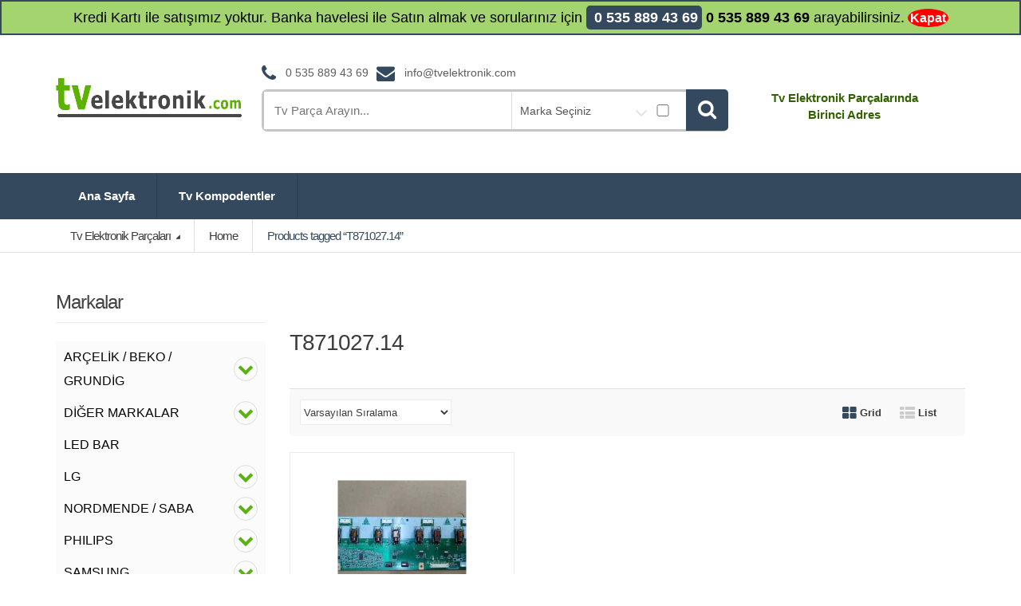

--- FILE ---
content_type: text/html
request_url: https://tvelektronik.com/urun-etiketi/t871027-14/
body_size: 13039
content:
<!DOCTYPE html>
<html class="no-js" lang="tr">
<head>
<meta charset="UTF-8">
<meta name="viewport" content="width=device-width, initial-scale=1.0, user-scalable=no">
<link rel="profile" href="https://gmpg.org/xfn/11" />
<link rel="pingback" href="https://tvelektronik.com/xmlrpc.php"/>
<!--[if lt IE 9]>
<script src="https://tvelektronik.com/wp-content/themes/tvelektronik/assets/js/html5.js"></script>
<script src="https://tvelektronik.com/wp-content/themes/tvelektronik/assets/js/respond.min.js"></script>
<![endif]-->
<title>T871027.14 &#8211; Tv Elektronik Parçaları</title>
<meta name='robots' content='max-image-preview:large'/>
<style id='wp-img-auto-sizes-contain-inline-css'>img:is([sizes=auto i],[sizes^="auto," i]){contain-intrinsic-size:3000px 1500px}</style>
<style id='wp-block-library-inline-css'>:root{--wp-block-synced-color:#7a00df;--wp-block-synced-color--rgb:122,0,223;--wp-bound-block-color:var(--wp-block-synced-color);--wp-editor-canvas-background:#ddd;--wp-admin-theme-color:#007cba;--wp-admin-theme-color--rgb:0,124,186;--wp-admin-theme-color-darker-10:#006ba1;--wp-admin-theme-color-darker-10--rgb:0,107,160.5;--wp-admin-theme-color-darker-20:#005a87;--wp-admin-theme-color-darker-20--rgb:0,90,135;--wp-admin-border-width-focus:2px}@media (min-resolution:192dpi){:root{--wp-admin-border-width-focus:1.5px}}.wp-element-button{cursor:pointer}:root .has-very-light-gray-background-color{background-color:#eee}:root .has-very-dark-gray-background-color{background-color:#313131}:root .has-very-light-gray-color{color:#eee}:root .has-very-dark-gray-color{color:#313131}:root .has-vivid-green-cyan-to-vivid-cyan-blue-gradient-background{background:linear-gradient(135deg,#00d084,#0693e3)}:root .has-purple-crush-gradient-background{background:linear-gradient(135deg,#34e2e4,#4721fb 50%,#ab1dfe)}:root .has-hazy-dawn-gradient-background{background:linear-gradient(135deg,#faaca8,#dad0ec)}:root .has-subdued-olive-gradient-background{background:linear-gradient(135deg,#fafae1,#67a671)}:root .has-atomic-cream-gradient-background{background:linear-gradient(135deg,#fdd79a,#004a59)}:root .has-nightshade-gradient-background{background:linear-gradient(135deg,#330968,#31cdcf)}:root .has-midnight-gradient-background{background:linear-gradient(135deg,#020381,#2874fc)}:root{--wp--preset--font-size--normal:16px;--wp--preset--font-size--huge:42px}.has-regular-font-size{font-size:1em}.has-larger-font-size{font-size:2.625em}.has-normal-font-size{font-size:var(--wp--preset--font-size--normal)}.has-huge-font-size{font-size:var(--wp--preset--font-size--huge)}.has-text-align-center{text-align:center}.has-text-align-left{text-align:left}.has-text-align-right{text-align:right}.has-fit-text{white-space:nowrap!important}#end-resizable-editor-section{display:none}.aligncenter{clear:both}.items-justified-left{justify-content:flex-start}.items-justified-center{justify-content:center}.items-justified-right{justify-content:flex-end}.items-justified-space-between{justify-content:space-between}.screen-reader-text{border:0;clip-path:inset(50%);height:1px;margin:-1px;overflow:hidden;padding:0;position:absolute;width:1px;word-wrap:normal!important}.screen-reader-text:focus{background-color:#ddd;clip-path:none;color:#444;display:block;font-size:1em;height:auto;left:5px;line-height:normal;padding:15px 23px 14px;text-decoration:none;top:5px;width:auto;z-index:100000}html :where(.has-border-color){border-style:solid}html :where([style*=border-top-color]){border-top-style:solid}html :where([style*=border-right-color]){border-right-style:solid}html :where([style*=border-bottom-color]){border-bottom-style:solid}html :where([style*=border-left-color]){border-left-style:solid}html :where([style*=border-width]){border-style:solid}html :where([style*=border-top-width]){border-top-style:solid}html :where([style*=border-right-width]){border-right-style:solid}html :where([style*=border-bottom-width]){border-bottom-style:solid}html :where([style*=border-left-width]){border-left-style:solid}html :where(img[class*=wp-image-]){height:auto;max-width:100%}:where(figure){margin:0 0 1em}html :where(.is-position-sticky){--wp-admin--admin-bar--position-offset:var(--wp-admin--admin-bar--height,0px)}@media screen and (max-width:600px){html :where(.is-position-sticky){--wp-admin--admin-bar--position-offset:0px}}</style><link rel='stylesheet' id='wc-blocks-style-css' href='//tvelektronik.com/wp-content/cache/wpfc-minified/kcsmx7sn/hg9zg.css' type='text/css' media='all'/>
<style id='global-styles-inline-css'>:root{--wp--preset--aspect-ratio--square:1;--wp--preset--aspect-ratio--4-3:4/3;--wp--preset--aspect-ratio--3-4:3/4;--wp--preset--aspect-ratio--3-2:3/2;--wp--preset--aspect-ratio--2-3:2/3;--wp--preset--aspect-ratio--16-9:16/9;--wp--preset--aspect-ratio--9-16:9/16;--wp--preset--color--black:#000000;--wp--preset--color--cyan-bluish-gray:#abb8c3;--wp--preset--color--white:#ffffff;--wp--preset--color--pale-pink:#f78da7;--wp--preset--color--vivid-red:#cf2e2e;--wp--preset--color--luminous-vivid-orange:#ff6900;--wp--preset--color--luminous-vivid-amber:#fcb900;--wp--preset--color--light-green-cyan:#7bdcb5;--wp--preset--color--vivid-green-cyan:#00d084;--wp--preset--color--pale-cyan-blue:#8ed1fc;--wp--preset--color--vivid-cyan-blue:#0693e3;--wp--preset--color--vivid-purple:#9b51e0;--wp--preset--gradient--vivid-cyan-blue-to-vivid-purple:linear-gradient(135deg,rgb(6,147,227) 0%,rgb(155,81,224) 100%);--wp--preset--gradient--light-green-cyan-to-vivid-green-cyan:linear-gradient(135deg,rgb(122,220,180) 0%,rgb(0,208,130) 100%);--wp--preset--gradient--luminous-vivid-amber-to-luminous-vivid-orange:linear-gradient(135deg,rgb(252,185,0) 0%,rgb(255,105,0) 100%);--wp--preset--gradient--luminous-vivid-orange-to-vivid-red:linear-gradient(135deg,rgb(255,105,0) 0%,rgb(207,46,46) 100%);--wp--preset--gradient--very-light-gray-to-cyan-bluish-gray:linear-gradient(135deg,rgb(238,238,238) 0%,rgb(169,184,195) 100%);--wp--preset--gradient--cool-to-warm-spectrum:linear-gradient(135deg,rgb(74,234,220) 0%,rgb(151,120,209) 20%,rgb(207,42,186) 40%,rgb(238,44,130) 60%,rgb(251,105,98) 80%,rgb(254,248,76) 100%);--wp--preset--gradient--blush-light-purple:linear-gradient(135deg,rgb(255,206,236) 0%,rgb(152,150,240) 100%);--wp--preset--gradient--blush-bordeaux:linear-gradient(135deg,rgb(254,205,165) 0%,rgb(254,45,45) 50%,rgb(107,0,62) 100%);--wp--preset--gradient--luminous-dusk:linear-gradient(135deg,rgb(255,203,112) 0%,rgb(199,81,192) 50%,rgb(65,88,208) 100%);--wp--preset--gradient--pale-ocean:linear-gradient(135deg,rgb(255,245,203) 0%,rgb(182,227,212) 50%,rgb(51,167,181) 100%);--wp--preset--gradient--electric-grass:linear-gradient(135deg,rgb(202,248,128) 0%,rgb(113,206,126) 100%);--wp--preset--gradient--midnight:linear-gradient(135deg,rgb(2,3,129) 0%,rgb(40,116,252) 100%);--wp--preset--font-size--small:13px;--wp--preset--font-size--medium:20px;--wp--preset--font-size--large:36px;--wp--preset--font-size--x-large:42px;--wp--preset--spacing--20:0.44rem;--wp--preset--spacing--30:0.67rem;--wp--preset--spacing--40:1rem;--wp--preset--spacing--50:1.5rem;--wp--preset--spacing--60:2.25rem;--wp--preset--spacing--70:3.38rem;--wp--preset--spacing--80:5.06rem;--wp--preset--shadow--natural:6px 6px 9px rgba(0, 0, 0, 0.2);--wp--preset--shadow--deep:12px 12px 50px rgba(0, 0, 0, 0.4);--wp--preset--shadow--sharp:6px 6px 0px rgba(0, 0, 0, 0.2);--wp--preset--shadow--outlined:6px 6px 0px -3px rgb(255, 255, 255), 6px 6px rgb(0, 0, 0);--wp--preset--shadow--crisp:6px 6px 0px rgb(0, 0, 0);}:where(.is-layout-flex){gap:0.5em;}:where(.is-layout-grid){gap:0.5em;}body .is-layout-flex{display:flex;}.is-layout-flex{flex-wrap:wrap;align-items:center;}.is-layout-flex > :is(*, div){margin:0;}body .is-layout-grid{display:grid;}.is-layout-grid > :is(*, div){margin:0;}:where(.wp-block-columns.is-layout-flex){gap:2em;}:where(.wp-block-columns.is-layout-grid){gap:2em;}:where(.wp-block-post-template.is-layout-flex){gap:1.25em;}:where(.wp-block-post-template.is-layout-grid){gap:1.25em;}.has-black-color{color:var(--wp--preset--color--black) !important;}.has-cyan-bluish-gray-color{color:var(--wp--preset--color--cyan-bluish-gray) !important;}.has-white-color{color:var(--wp--preset--color--white) !important;}.has-pale-pink-color{color:var(--wp--preset--color--pale-pink) !important;}.has-vivid-red-color{color:var(--wp--preset--color--vivid-red) !important;}.has-luminous-vivid-orange-color{color:var(--wp--preset--color--luminous-vivid-orange) !important;}.has-luminous-vivid-amber-color{color:var(--wp--preset--color--luminous-vivid-amber) !important;}.has-light-green-cyan-color{color:var(--wp--preset--color--light-green-cyan) !important;}.has-vivid-green-cyan-color{color:var(--wp--preset--color--vivid-green-cyan) !important;}.has-pale-cyan-blue-color{color:var(--wp--preset--color--pale-cyan-blue) !important;}.has-vivid-cyan-blue-color{color:var(--wp--preset--color--vivid-cyan-blue) !important;}.has-vivid-purple-color{color:var(--wp--preset--color--vivid-purple) !important;}.has-black-background-color{background-color:var(--wp--preset--color--black) !important;}.has-cyan-bluish-gray-background-color{background-color:var(--wp--preset--color--cyan-bluish-gray) !important;}.has-white-background-color{background-color:var(--wp--preset--color--white) !important;}.has-pale-pink-background-color{background-color:var(--wp--preset--color--pale-pink) !important;}.has-vivid-red-background-color{background-color:var(--wp--preset--color--vivid-red) !important;}.has-luminous-vivid-orange-background-color{background-color:var(--wp--preset--color--luminous-vivid-orange) !important;}.has-luminous-vivid-amber-background-color{background-color:var(--wp--preset--color--luminous-vivid-amber) !important;}.has-light-green-cyan-background-color{background-color:var(--wp--preset--color--light-green-cyan) !important;}.has-vivid-green-cyan-background-color{background-color:var(--wp--preset--color--vivid-green-cyan) !important;}.has-pale-cyan-blue-background-color{background-color:var(--wp--preset--color--pale-cyan-blue) !important;}.has-vivid-cyan-blue-background-color{background-color:var(--wp--preset--color--vivid-cyan-blue) !important;}.has-vivid-purple-background-color{background-color:var(--wp--preset--color--vivid-purple) !important;}.has-black-border-color{border-color:var(--wp--preset--color--black) !important;}.has-cyan-bluish-gray-border-color{border-color:var(--wp--preset--color--cyan-bluish-gray) !important;}.has-white-border-color{border-color:var(--wp--preset--color--white) !important;}.has-pale-pink-border-color{border-color:var(--wp--preset--color--pale-pink) !important;}.has-vivid-red-border-color{border-color:var(--wp--preset--color--vivid-red) !important;}.has-luminous-vivid-orange-border-color{border-color:var(--wp--preset--color--luminous-vivid-orange) !important;}.has-luminous-vivid-amber-border-color{border-color:var(--wp--preset--color--luminous-vivid-amber) !important;}.has-light-green-cyan-border-color{border-color:var(--wp--preset--color--light-green-cyan) !important;}.has-vivid-green-cyan-border-color{border-color:var(--wp--preset--color--vivid-green-cyan) !important;}.has-pale-cyan-blue-border-color{border-color:var(--wp--preset--color--pale-cyan-blue) !important;}.has-vivid-cyan-blue-border-color{border-color:var(--wp--preset--color--vivid-cyan-blue) !important;}.has-vivid-purple-border-color{border-color:var(--wp--preset--color--vivid-purple) !important;}.has-vivid-cyan-blue-to-vivid-purple-gradient-background{background:var(--wp--preset--gradient--vivid-cyan-blue-to-vivid-purple) !important;}.has-light-green-cyan-to-vivid-green-cyan-gradient-background{background:var(--wp--preset--gradient--light-green-cyan-to-vivid-green-cyan) !important;}.has-luminous-vivid-amber-to-luminous-vivid-orange-gradient-background{background:var(--wp--preset--gradient--luminous-vivid-amber-to-luminous-vivid-orange) !important;}.has-luminous-vivid-orange-to-vivid-red-gradient-background{background:var(--wp--preset--gradient--luminous-vivid-orange-to-vivid-red) !important;}.has-very-light-gray-to-cyan-bluish-gray-gradient-background{background:var(--wp--preset--gradient--very-light-gray-to-cyan-bluish-gray) !important;}.has-cool-to-warm-spectrum-gradient-background{background:var(--wp--preset--gradient--cool-to-warm-spectrum) !important;}.has-blush-light-purple-gradient-background{background:var(--wp--preset--gradient--blush-light-purple) !important;}.has-blush-bordeaux-gradient-background{background:var(--wp--preset--gradient--blush-bordeaux) !important;}.has-luminous-dusk-gradient-background{background:var(--wp--preset--gradient--luminous-dusk) !important;}.has-pale-ocean-gradient-background{background:var(--wp--preset--gradient--pale-ocean) !important;}.has-electric-grass-gradient-background{background:var(--wp--preset--gradient--electric-grass) !important;}.has-midnight-gradient-background{background:var(--wp--preset--gradient--midnight) !important;}.has-small-font-size{font-size:var(--wp--preset--font-size--small) !important;}.has-medium-font-size{font-size:var(--wp--preset--font-size--medium) !important;}.has-large-font-size{font-size:var(--wp--preset--font-size--large) !important;}.has-x-large-font-size{font-size:var(--wp--preset--font-size--x-large) !important;}</style>
<style id='classic-theme-styles-inline-css'>.wp-block-button__link{color:#fff;background-color:#32373c;border-radius:9999px;box-shadow:none;text-decoration:none;padding:calc(.667em + 2px) calc(1.333em + 2px);font-size:1.125em}.wp-block-file__button{background:#32373c;color:#fff;text-decoration:none}</style>
<style id='woocommerce-inline-inline-css'>.woocommerce form .form-row .required{visibility:visible;}</style>
<link rel='stylesheet' id='iksm-public-style-css' href='//tvelektronik.com/wp-content/cache/wpfc-minified/lzksiyoo/hg9zg.css' type='text/css' media='all'/>
<link rel='stylesheet' id='bootstrap-css' href='//tvelektronik.com/wp-content/cache/wpfc-minified/6nha74o9/hg9zg.css' type='text/css' media='all'/>
<link rel='stylesheet' id='media_center-main-style-css' href='//tvelektronik.com/wp-content/cache/wpfc-minified/mk7i5hx8/hg9zg.css' type='text/css' media='all'/>
<link rel='stylesheet' id='media_center-preset-color-css' href='//tvelektronik.com/wp-content/cache/wpfc-minified/mlgf2zve/hg9zg.css' type='text/css' media='all'/>
<link rel='stylesheet' id='media_center-owl-carousel-css' href='//tvelektronik.com/wp-content/cache/wpfc-minified/7az7bwld/hg9zg.css' type='text/css' media='all'/>
<link rel='stylesheet' id='media_center-animate-css' href='//tvelektronik.com/wp-content/cache/wpfc-minified/hbos35k/hg9zg.css' type='text/css' media='all'/>
<link rel='stylesheet' id='media_center-font-awesome-css' href='//tvelektronik.com/wp-content/cache/wpfc-minified/ef9c56z4/hg9zg.css' type='text/css' media='all'/>
<script src="https://tvelektronik.com/wp-includes/js/jquery/jquery.min.js?ver=3.7.1" id="jquery-core-js"></script>
<script src="https://tvelektronik.com/wp-includes/js/jquery/jquery-migrate.min.js?ver=3.4.1" id="jquery-migrate-js"></script>
<script src="https://tvelektronik.com/wp-content/plugins/woocommerce/assets/js/jquery-blockui/jquery.blockUI.min.js?ver=2.7.0-wc.10.4.2" id="wc-jquery-blockui-js" defer="defer" data-wp-strategy="defer"></script>
<script src="https://tvelektronik.com/wp-content/plugins/woocommerce/assets/js/js-cookie/js.cookie.min.js?ver=2.1.4-wc.10.4.2" id="wc-js-cookie-js" defer="defer" data-wp-strategy="defer"></script>
<script id="woocommerce-js-extra">var woocommerce_params={"ajax_url":"/wp-admin/admin-ajax.php","wc_ajax_url":"/?wc-ajax=%%endpoint%%","i18n_password_show":"\u015eifreyi g\u00f6ster","i18n_password_hide":"\u015eifreyi gizle"};
//# sourceURL=woocommerce-js-extra</script>
<script src="https://tvelektronik.com/wp-content/plugins/woocommerce/assets/js/frontend/woocommerce.min.js?ver=10.4.2" id="woocommerce-js" defer="defer" data-wp-strategy="defer"></script>
<script src="https://tvelektronik.com/wp-content/plugins/iks-menu-pro/assets/js/public.js?ver=1.8.3" id="iksm-public-script-js"></script>
<script src="https://tvelektronik.com/wp-content/plugins/iks-menu-pro/assets/js/menu.js?ver=1.8.3" id="iksm-menu-script-js"></script>
<script src="https://tvelektronik.com/wp-content/plugins/woocommerce/assets/js/prettyPhoto/jquery.prettyPhoto.min.js?ver=3.1.6-wc.10.4.2" id="wc-prettyPhoto-js" defer="defer" data-wp-strategy="defer"></script>
<meta name="generator" content="Redux 4.5.10"/><style id="iksm-dynamic-style"></style>    <script>var media_center_ajaxurl='/wp-admin/admin-ajax.php';</script>
<noscript><style>.woocommerce-product-gallery{opacity:1 !important;}</style></noscript>
<style id="iksm-dynamic-style"></style><meta name="generator" content="Powered by WPBakery Page Builder - drag and drop page builder for WordPress."/>
<script>function perfmatters_check_cart_fragments(){if(null!==document.getElementById("perfmatters-cart-fragments"))return!1;if(document.cookie.match("(^|;) ?woocommerce_cart_hash=([^;]*)(;|$)")){var e=document.createElement("script");e.id="perfmatters-cart-fragments",e.src="https://tvelektronik.com/wp-content/plugins/woocommerce/assets/js/frontend/cart-fragments.min.js",e.async=!0,document.head.appendChild(e)}}perfmatters_check_cart_fragments(),document.addEventListener("click",function(){setTimeout(perfmatters_check_cart_fragments,1e3)});</script><link rel="icon" href="https://tvelektronik.com/wp-content/uploads/2023/09/logoicon-100x100.png" sizes="32x32"/>
<link rel="icon" href="https://tvelektronik.com/wp-content/uploads/2023/09/logoicon.png" sizes="192x192"/>
<link rel="apple-touch-icon" href="https://tvelektronik.com/wp-content/uploads/2023/09/logoicon.png"/>
<meta name="msapplication-TileImage" content="https://tvelektronik.com/wp-content/uploads/2023/09/logoicon.png"/>
<style>h1, .h1,
h2, .h2,
h3, .h3,
h4, .h4,
h5, .h5,
h6, .h6{font-family:'Open Sans', sans-serif;}
body{font-family:'Open Sans', sans-serif;}</style>
<style>.top-left .open > .dropdown-menu, .top-left .open > .dropdown-menu > .dropdown-submenu > .dropdown-menu{animation-name:fadeInUp;}
.top-right .open > .dropdown-menu, .top-right .open > .dropdown-menu > .dropdown-submenu > .dropdown-menu{animation-name:fadeInUp;}
#top-megamenu-nav .open > .dropdown-menu,
#top-megamenu-nav .open > .dropdown-menu > .dropdown-submenu > .dropdown-menu{animation-name:fadeInUp;}
#top-mega-nav .open > .dropdown-menu,
#top-mega-nav .open > .dropdown-menu > .dropdown-submenu > .dropdown-menu{animation-name:fadeInUp;}</style>
<style></style>
<style id="wp-custom-css">header .top-cart-row{padding:10px;}#footer{padding:0;}.mc-handheld-footer-bar{display:none;}.main-content, .wc-archive-products .site-content{padding-top:20px;}p.demo_store{background:#a3d470;border:2px solid #34495e;color:black;}#top-megamenu-nav .nav > li.active > a, #top-megamenu-nav .nav > li.active > a:focus{background-color:#4CAF50;border-radius:20px;}#top-megamenu-nav .navbar-nav > li > a:hover{font-weight:700;padding:18px 27px;background-color:#4CAF50;border-radius:20px;padding-left:15px;padding-right:15px;}.woocommerce-demo-store .top-bar{margin-top:0px;}.hover-area-inner{display:none;}.customize-unpreviewable{display:none;}.in-stock{font-size:24px;color:#34495e;background:#cfff9d;display:inline;padding:2px 8px;border-radius:10px;}.single-product .site-main del, .single-product .site-main del .amount{color:#9b9b9b;}.single_add_to_cart_button{display:none;}.single-product .site-main .product_meta{font-weight:600;font-size:medium;}.sku_wrapper{background:#34495e;padding:8px 8px;color:aliceblue;}.product-list-view-inner .list-view-footer .button{display:none;}.single-product .site-main .quantity .input-text.qty{display:none;}.single-product .site-main .product_meta{padding-top:11px;}.woocommerce-store-notice__dismiss-link{background:red;color:#ffffff;font-weight:700;font-size:16px;padding:3px;border-radius:50%;}</style>
<style>.page-id-302 #breadcrumb-alt{display:none;}
.page-id-490 #breadcrumb-alt{margin-bottom:0;}
.page-id-490 #main-content{padding-top:0;}
.sbsabit{color:#ef9c00;}
.div-only-mobile{width:100%;display:block;}
@media screen and (max-width:1920px){
.div-only-mobile{visibility:hidden;}
}
@media screen and (max-width:906px){
.desk{
visibility:hidden;
}
.div-only-mobile{
visibility:visible;
}</style>
<noscript><style>.wpb_animate_when_almost_visible{opacity:1;}</style></noscript>
</head>
<body class="archive tax-product_tag term-t871027-14 term-2815 wp-theme-tvelektronik theme-tvelektronik woocommerce woocommerce-page woocommerce-demo-store woocommerce-no-js wc-archive-products left-sidebar wpb-js-composer js-comp-ver-88.0 vc_responsive">
<div id="page" class="wrapper">
<nav class="top-bar hidden-xs">
<div class="container">
<div class="col-xs-12 col-sm-6 no-margin animate-dropdown"> <ul id="menu-top-left" class="top-left"><li id="menu-item-2413" class="menu-item menu-item-type-post_type menu-item-object-page menu-item-home menu-item-2413"><a title="Ana Sayfa" href="https://tvelektronik.com/">Ana Sayfa</a></li> </ul></div><div class="col-xs-12 col-sm-6 no-margin animate-dropdown"> <ul class="right top-right"></ul></div></div></nav>    <header class="no-padding-bottom header-alt">
<div class="header-content">
<div class="container no-padding">
<div class="col-xs-12 col-md-3 logo-holder">
<div class="logo"> <a href="https://tvelektronik.com/" rel="home"> <img alt="logo" src="https://tvelektronik.com/wp-content/uploads/2024/08/logotv.png" width="233" height="50"/> </a></div></div><div class="col-xs-12 col-md-6 top-search-holder no-margin">
<div class="contact-row">
<div class="phone inline"> <i class="fa fa-phone"></i> 0 535 889 43 69</div><div class="contact inline"> <i class="fa fa-envelope"></i> <a href="/cdn-cgi/l/email-protection" class="__cf_email__" data-cfemail="e980878f86a99d9f8c858c829d9b86878082c78a8684">[email&#160;protected]</a></div></div><div class="mc-search-bar">
<form role="search" method="get" action="https://tvelektronik.com/">
<div class="input-group">
<input type="text" class="search-field" dir="ltr" value="" name="s" placeholder="Tv Parça Arayın..." />
<div class="input-group-addon has-categories-dropdown"> <select name='product_cat' id='product_cat' class='postform'> <option value='0' selected='selected'>Marka Seçiniz</option> <option class="level-0" value="diger-markalar">DİĞER MARKALAR</option> <option class="level-0" value="samsung">SAMSUNG</option> <option class="level-0" value="vestel-regal-seg">VESTEL / REGAL / SEG</option> <option class="level-0" value="arcelik-beko-grundig">ARÇELİK / BEKO / GRUNDİG</option> <option class="level-0" value="philips">PHILIPS</option> <option class="level-0" value="sony">SONY</option> <option class="level-0" value="lg">LG</option> <option class="level-0" value="sunny-axen">SUNNY / AXEN</option> <option class="level-0" value="toshiba">TOSHIBA</option> <option class="level-0" value="nordmende-saba">NORDMENDE / SABA</option> <option class="level-0" value="sanyo">SANYO</option> </select> <input type='checkbox' name='test' required="" style='height: 15px;width: 30px;'> <button type="submit"><i class="fa fa-search"></i></button> <input type="hidden" id="search-param" name="post_type" value="product" /></div></div></form></div></div><div class="col-xs-12 col-md-3 top-cart-row no-margin">
<div class="top-cart-row-container">
<div class="wishlist-compare-holder"></div><p class="regular-bold" align="center" style="color: #316100;">Tv Elektronik Parçalarında <br>Birinci Adres</p></div></div></div><nav id="top-megamenu-nav" class="megamenu-vertical animate-dropdown">
<div class="container">
<div class="yamm navbar header-1-primary-navbar">
<div class="navbar-header"> <button type="button" class="navbar-toggle" data-toggle="collapse" data-target="#mc-horizontal-menu-collapse"> <span class="sr-only">Toggle navigation</span> <span class="icon-bar"></span> <span class="icon-bar"></span> <span class="icon-bar"></span> </button></div><div class="collapse navbar-collapse" id="mc-horizontal-menu-collapse"> <ul id="menu-ana-ust-menu" class="navbar-nav nav"><li id="menu-item-2353" class="menu-item menu-item-type-post_type menu-item-object-page menu-item-home menu-item-2353"><a title="Ana Sayfa" href="https://tvelektronik.com/">Ana Sayfa</a></li> <li id="menu-item-12236" class="menu-item menu-item-type-custom menu-item-object-custom menu-item-12236"><a title="Tv Kompodentler" href="https://tvelektronik.com/urun-kategori/tv-kompodentler/">Tv Kompodentler</a></li> </ul></div></div></div></nav></div><div id="breadcrumb-alt" class="yamm">
<div class="container">
<div class="breadcrumb-nav-holder minimal"> <ul class="mc-breadcrumb"> <li class="dropdown le-le-dropdown"> <a href="#" class="dropdown-toggle" data-toggle="dropdown"> Tv Elektronik Parçaları </a> <ul id="menu-broad-menu" class="dropdown-menu"><li id="menu-item-2385" class="menu-item menu-item-type-custom menu-item-object-custom menu-item-2385"><a title="ARÇELİK / BEKO / GRUNDİG" href="https://tvelektronik.com/urun-kategori/arcelik-beko-grundig/">ARÇELİK / BEKO / GRUNDİG</a></li> <li id="menu-item-2387" class="menu-item menu-item-type-custom menu-item-object-custom menu-item-2387"><a title="LG" href="https://tvelektronik.com/urun-kategori/lg/">LG</a></li> <li id="menu-item-2388" class="menu-item menu-item-type-custom menu-item-object-custom menu-item-2388"><a title="NORDMENDE / SABA" href="https://tvelektronik.com/urun-kategori/nordmende-saba/">NORDMENDE / SABA</a></li> <li id="menu-item-2389" class="menu-item menu-item-type-custom menu-item-object-custom menu-item-2389"><a title="PHILIPS" href="https://tvelektronik.com/urun-kategori/philips/">PHILIPS</a></li> <li id="menu-item-2390" class="menu-item menu-item-type-custom menu-item-object-custom menu-item-2390"><a title="SAMSUNG" href="https://tvelektronik.com/urun-kategori/samsung/">SAMSUNG</a></li> <li id="menu-item-2391" class="menu-item menu-item-type-custom menu-item-object-custom menu-item-2391"><a title="SANYO" href="https://tvelektronik.com/urun-kategori/sanyo/">SANYO</a></li> <li id="menu-item-2392" class="menu-item menu-item-type-custom menu-item-object-custom menu-item-2392"><a title="SONY" href="https://tvelektronik.com/urun-kategori/sony/">SONY</a></li> <li id="menu-item-2393" class="menu-item menu-item-type-custom menu-item-object-custom menu-item-2393"><a title="SUNNY / AXEN" href="https://tvelektronik.com/urun-kategori/sunny-axen/">SUNNY / AXEN</a></li> <li id="menu-item-2394" class="menu-item menu-item-type-custom menu-item-object-custom menu-item-2394"><a title="TOSHIBA" href="https://tvelektronik.com/urun-kategori/toshiba/">TOSHIBA</a></li> <li id="menu-item-2395" class="menu-item menu-item-type-custom menu-item-object-custom menu-item-2395"><a title="VESTEL / REGAL / SEG" href="https://tvelektronik.com/urun-kategori/vestel-regal-seg/">VESTEL / REGAL / SEG</a></li> <li id="menu-item-2386" class="menu-item menu-item-type-custom menu-item-object-custom menu-item-2386"><a title="DİĞER MARKALAR" href="https://tvelektronik.com/urun-kategori/diger-markalar/">DİĞER MARKALAR</a></li> </ul> </li> <li><span><a class="home" href="https://tvelektronik.com">Home</a></span></li><li><span>Products tagged &ldquo;T871027.14&rdquo;</span></li> </ul></div></div></div></header>
<div id="content" class="site-content container">
<div class="row">
<div id="primary" class="content-area">
<main id="main" class="site-main" role="main">
<header class="woocommerce-products-header">
<h1 class="woocommerce-products-header__title page-title">T871027.14</h1>
</header>
<div class="woocommerce-notices-wrapper"></div><div class="control-bar"> <form class="woocommerce-ordering" method="get"> <select name="orderby" class="orderby" aria-label="Sipariş" > <option value="menu_order" selected='selected'>Varsayılan Sıralama</option> <option value="popularity" >En çok satılana göre sırala</option> <option value="date" >En yeniye göre sırala</option> <option value="price" >Fiyata göre sırala: Düşükten yükseğe</option> <option value="price-desc" >Fiyata göre sırala: Yüksekten düşüğe</option> </select> <input type="hidden" name="paged" value="1" /> </form> <ul class="shop-view-switcher"> <li class="active"> <a href="#grid-view" data-toggle="tab"> <i class="fa fa-th-large"></i> Grid </a> </li> <li > <a href="#list-view" data-toggle="tab"> <i class="fa fa-th-list"></i> List </a> </li> </ul></div><div id="grid-view" class="woocommerce active">
<ul class="products columns-3 enable-hover"><li class="product type-product post-4746 status-publish first instock product_cat-inverter-vestel-regal-seg product_cat-vestel-regal-seg product_tag-inverter-board product_tag-t871027-14 product_tag-vestel-26vh3000 has-post-thumbnail sold-individually shipping-taxable product-type-simple"> <div class="product-inner"> <a href="https://tvelektronik.com/urun/t871027-14-vestel-26vh3000-inverter-board/" class="woocommerce-LoopProduct-link woocommerce-loop-product__link"> <div class="product-thumbnail-wrapper"> <img width="300" height="300" src="https://tvelektronik.com/wp-content/uploads/2019/07/IMG_20190717_120406-300x300.jpg" class="attachment-woocommerce_thumbnail size-woocommerce_thumbnail" alt="T871027.14, VESTEL 26VH3000, INVERTER BOARD" decoding="async" fetchpriority="high" srcset="https://tvelektronik.com/wp-content/uploads/2019/07/IMG_20190717_120406-300x300.jpg 300w, https://tvelektronik.com/wp-content/uploads/2019/07/IMG_20190717_120406-150x150.jpg 150w, https://tvelektronik.com/wp-content/uploads/2019/07/IMG_20190717_120406-100x100.jpg 100w" sizes="(max-width: 300px) 100vw, 300px"/></div><div class="title-area"> <h2 class="woocommerce-loop-product__title">T871027.14, VESTEL 26VH3000, INVERTER BOARD</h2> <div class="product-brand"></div></div><span class="price"><span class="mc-price-wrapper"></span></span> </a> <div class="hover-area"> <div class="hover-area-inner"> <a href="https://tvelektronik.com/urun/t871027-14-vestel-26vh3000-inverter-board/" aria-describedby="woocommerce_loop_add_to_cart_link_describedby_4746" data-quantity="1" class="button product_type_simple" data-product_id="4746" data-product_sku="SKU3019-C" aria-label="&ldquo;T871027.14, VESTEL 26VH3000, INVERTER BOARD&rdquo; hakkında daha fazla bilgi edinin" rel="nofollow" data-success_message="">Devamını oku</a> <span id="woocommerce_loop_add_to_cart_link_describedby_4746" class="screen-reader-text"> </span> <div class="action-buttons"></div></div></div></div></li>
</ul></div><div id="list-view">
<div class="post-4746 product type-product status-publish has-post-thumbnail product_cat-inverter-vestel-regal-seg product_cat-vestel-regal-seg product_tag-inverter-board product_tag-t871027-14 product_tag-vestel-26vh3000 instock sold-individually shipping-taxable product-type-simple">
<div class="product-list-view-inner">
<div class="product-list-view-header">
<div class="product-thumbnail-wrapper"> <a href="https://tvelektronik.com/urun/t871027-14-vestel-26vh3000-inverter-board/"><img width="300" height="300" src="https://tvelektronik.com/wp-content/uploads/2019/07/IMG_20190717_120406-300x300.jpg" class="attachment-woocommerce_thumbnail size-woocommerce_thumbnail" alt="T871027.14, VESTEL 26VH3000, INVERTER BOARD" decoding="async" srcset="https://tvelektronik.com/wp-content/uploads/2019/07/IMG_20190717_120406-300x300.jpg 300w, https://tvelektronik.com/wp-content/uploads/2019/07/IMG_20190717_120406-150x150.jpg 150w, https://tvelektronik.com/wp-content/uploads/2019/07/IMG_20190717_120406-100x100.jpg 100w" sizes="(max-width: 300px) 100vw, 300px"/></a></div></div><a href="https://tvelektronik.com/urun/t871027-14-vestel-26vh3000-inverter-board/" class="product-list-view-body">
<div class="title-area">
<h2 class="woocommerce-loop-product__title">T871027.14, VESTEL 26VH3000, INVERTER BOARD</h2>		<div class="product-brand"></div></div><div class="excerpt"> T871027.14, VESTEL 26VH3000, INVERTER BOARD</div></a>
<div class="list-view-footer">
<span class="price"><span class="mc-price-wrapper"></span></span>
<div class="availability"><label>Availability:</label><span class="available">In Stock</span></div><a href="https://tvelektronik.com/urun/t871027-14-vestel-26vh3000-inverter-board/" aria-describedby="woocommerce_loop_add_to_cart_link_describedby_4746" data-quantity="1" class="button product_type_simple" data-product_id="4746" data-product_sku="SKU3019-C" aria-label="&ldquo;T871027.14, VESTEL 26VH3000, INVERTER BOARD&rdquo; hakkında daha fazla bilgi edinin" rel="nofollow" data-success_message="">Devamını oku</a>	<span id="woocommerce_loop_add_to_cart_link_describedby_4746" class="screen-reader-text">
</span>
<div class="action-buttons"></div></div></div></div></div><p class="woocommerce-result-count" role="alert" aria-relevant="all">
Tek bir sonuç gösteriliyor</p>
</main></div><div id="sidebar" class="sidebar">
<div id="secondary" class="secondary">
<script data-cfasync="false" src="/cdn-cgi/scripts/5c5dd728/cloudflare-static/email-decode.min.js"></script><script id="styles-copier-6971dd727e165">var element=document.getElementById("iksm-dynamic-style");
if(!element){
element=document.createElement('style');
var head=document.getElementsByTagName("head")
if(head&&head[0]){
head[0].appendChild(element);
}else{
console.warn("Iks Menu | Error while printing styles. Please contact technical support.");
}}
element.innerHTML +=".iksm-7043 .iksm-terms{margin-top:5px;margin-bottom:5px;padding-top:3px;padding-bottom:3px;transition:all 400ms;animation:iks-fade-in 1000ms;}.iksm-7043 .iksm-terms-tree--children > .iksm-terms-tree__inner{border-top-left-radius:20px;border-top-right-radius:20px;border-bottom-right-radius:20px;border-bottom-left-radius:20px;margin-top:10px;margin-right:10px;margin-bottom:10px;margin-left:10px;border: 1px solid #ddd;overflow: hidden;;animation:iks-zoom-in 400ms;}.iksm-7043 .iksm-term__inner{background-color:rgba(251,251,252,1);min-height:38px;transition:all 400ms;}.iksm-7043 .iksm-term__inner:hover{background-color:rgba(241,241,241,1);}.iksm-7043 .iksm-term--current > .iksm-term__inner{background-color:rgba(241,241,241,1);}.iksm-7043 .iksm-term--child .iksm-term__inner{min-height:30px;}.iksm-7043 .iksm-term__link{color:rgba(6,6,6,1);font-size:16px;line-height:30px;font-weight:400;text-align:left;text-decoration:none;padding-top:5px;padding-right:10px;padding-bottom:5px;padding-left:10px;transition:all 400ms;}.iksm-7043 .iksm-term__inner:hover .iksm-term__link{color:rgba(67,144,4,1);}.iksm-7043 .iksm-term--current > .iksm-term__inner .iksm-term__link{color:rgba(67,144,4,1);font-weight:700;}.iksm-7043 .iksm-term__toggle__inner{transition:transform 600ms}.iksm-7043 .iksm-term--expanded > .iksm-term__inner > .iksm-term__toggle > .iksm-term__toggle__inner{transform:rotate(180deg);}.iksm-7043 .iksm-term__toggle{color:rgba(89,178,16,1);font-size:20px;align-self:unset;;height:30px;width:30px;border-top-left-radius:50%;border-top-right-radius:50%;border-bottom-right-radius:50%;border-bottom-left-radius:50%;margin-top:5px;margin-right:10px;margin-bottom:5px;border: 1px solid #ddd;;transition:all 400ms;}.iksm-7043 .iksm-term__toggle:hover{color:rgba(0,0,0,1);background-color:rgba(221,221,221,1);}.iksm-7043 .iksm-term__image-container{width:30px;min-width:30px;height:30px;min-height:30px;margin-right:15px;transition:all 400ms;}.iksm-7043 .iksm-term__image{background-size:contain;background-position:center;background-repeat:no-repeat;}.iksm-7043 .iksm-term__image-container:hover{background-size:contain;background-position:center;background-repeat:no-repeat;}.iksm-7043 .iksm-term__inner:hover .iksm-term__image-container{background-size:contain;background-position:center;background-repeat:no-repeat;}.iksm-7043 .iksm-term--current > .iksm-term__inner .iksm-term__image-container{background-size:contain;background-position:center;background-repeat:no-repeat;}.iksm-7043 .iksm-term--child .iksm-term__inner .iksm-term__image-container{background-size:contain;background-position:center;background-repeat:no-repeat;}.iksm-7043 .iksm-term--child .iksm-term__inner .iksm-term__image-container:hover{background-size:contain;background-position:center;background-repeat:no-repeat;}.iksm-7043 .iksm-term--child.iksm-term--current > .iksm-term__inner .iksm-term__image-container{background-size:contain;background-position:center;background-repeat:no-repeat;}.iksm-7043  .iksm-term__text{flex: unset}.iksm-7043 .iksm-term__posts-count{color:rgba(94,94,94,1);font-size:16px;border-top-left-radius:50%;border-top-right-radius:50%;border-bottom-right-radius:50%;border-bottom-left-radius:50%;margin-left:12px;height:30px;width:30px;font-weight:400;border: 1px solid #ddd;;transition:all 400ms;}.iksm-7043 .iksm-term--collapsing > .iksm-terms-tree--children > .iksm-terms-tree__inner{animation:iks-zoom-out 400ms;}";
var this_script=document.getElementById("styles-copier-6971dd727e165");
if(this_script){
this_script.outerHTML="";
if(this_script.parentNode){
this_script.parentNode.removeChild(this_script);
}}</script><div class="col-xs-12 col-sm-6 col-md-4 col-lg-12"><aside id="iksm-widget-2" class="widget clearfix iksm-widget"><h4 class="widget-title">Markalar</h4><div id='iksm-7043' class='iksm iksm-7043 iksm-container' data-id='7043' data-is-pro='Array' data-source='taxonomy'><div class='iksm-terms'><div class='iksm-terms-tree iksm-terms-tree--level-1 iksm-terms-tree--parents'><div class="iksm-terms-tree__inner">
<div class="iksm-term iksm-term--id-137 iksm-term--parent iksm-term--has-children" data-id="137">
<div class="iksm-term__inner">
<a class="iksm-term__link" href='https://tvelektronik.com/urun-kategori/arcelik-beko-grundig/' target='_self'>
<span class="iksm-term__text">ARÇELİK / BEKO / GRUNDİG</span>
</a>
<div class="iksm-term__toggle"> <span class="iksm-term__toggle__inner"><i class='iks-icon-chevron-5'></i></span></div></div><div class='iksm-terms-tree iksm-terms-tree--level-2 iksm-terms-tree--children'><div class="iksm-terms-tree__inner">
<div class="iksm-term iksm-term--id-166 iksm-term--child" data-id="166">
<div class="iksm-term__inner">
<a class="iksm-term__link" href='https://tvelektronik.com/urun-kategori/arcelik-beko-grundig/anakart-arcelik-beko-grundig/' target='_self'>
<div class="iksm-term__shifts" style="width: 0"></div><span class="iksm-term__text">Anakart</span>
</a></div></div><div class="iksm-term iksm-term--id-167 iksm-term--child" data-id="167">
<div class="iksm-term__inner">
<a class="iksm-term__link" href='https://tvelektronik.com/urun-kategori/arcelik-beko-grundig/besleme-arcelik-beko-grundig/' target='_self'>
<div class="iksm-term__shifts" style="width: 0"></div><span class="iksm-term__text">Besleme</span>
</a></div></div><div class="iksm-term iksm-term--id-175 iksm-term--child" data-id="175">
<div class="iksm-term__inner">
<a class="iksm-term__link" href='https://tvelektronik.com/urun-kategori/arcelik-beko-grundig/buffer-boord-ldr-kart-arcelik-beko-grundig/' target='_self'>
<div class="iksm-term__shifts" style="width: 0"></div><span class="iksm-term__text">Buffer boord/Ldr kart</span>
</a></div></div><div class="iksm-term iksm-term--id-168 iksm-term--child" data-id="168">
<div class="iksm-term__inner">
<a class="iksm-term__link" href='https://tvelektronik.com/urun-kategori/arcelik-beko-grundig/inverter-arcelik-beko-grundig/' target='_self'>
<div class="iksm-term__shifts" style="width: 0"></div><span class="iksm-term__text">Inverter</span>
</a></div></div><div class="iksm-term iksm-term--id-6407 iksm-term--child" data-id="6407">
<div class="iksm-term__inner">
<a class="iksm-term__link" href='https://tvelektronik.com/urun-kategori/arcelik-beko-grundig/led-bar-arcelik-beko-grundig/' target='_self'>
<div class="iksm-term__shifts" style="width: 0"></div><span class="iksm-term__text">LED BAR</span>
</a></div></div><div class="iksm-term iksm-term--id-170 iksm-term--child" data-id="170">
<div class="iksm-term__inner">
<a class="iksm-term__link" href='https://tvelektronik.com/urun-kategori/arcelik-beko-grundig/lvds-kablosu-arcelik-beko-grundig/' target='_self'>
<div class="iksm-term__shifts" style="width: 0"></div><span class="iksm-term__text">Lvds kablosu</span>
</a></div></div><div class="iksm-term iksm-term--id-171 iksm-term--child" data-id="171">
<div class="iksm-term__inner">
<a class="iksm-term__link" href='https://tvelektronik.com/urun-kategori/arcelik-beko-grundig/panel-led-arcelik-beko-grundig/' target='_self'>
<div class="iksm-term__shifts" style="width: 0"></div><span class="iksm-term__text">Panel led</span>
</a></div></div><div class="iksm-term iksm-term--id-169 iksm-term--child" data-id="169">
<div class="iksm-term__inner">
<a class="iksm-term__link" href='https://tvelektronik.com/urun-kategori/arcelik-beko-grundig/t-con-arcelik-beko-grundig/' target='_self'>
<div class="iksm-term__shifts" style="width: 0"></div><span class="iksm-term__text">T-Con</span>
</a></div></div><div class="iksm-term iksm-term--id-174 iksm-term--child" data-id="174">
<div class="iksm-term__inner">
<a class="iksm-term__link" href='https://tvelektronik.com/urun-kategori/arcelik-beko-grundig/wifi-adaptor-arcelik-beko-grundig/' target='_self'>
<div class="iksm-term__shifts" style="width: 0"></div><span class="iksm-term__text">Wifi Adaptör</span>
</a></div></div><div class="iksm-term iksm-term--id-172 iksm-term--child" data-id="172">
<div class="iksm-term__inner">
<a class="iksm-term__link" href='https://tvelektronik.com/urun-kategori/arcelik-beko-grundig/ysus-board-arcelik-beko-grundig/' target='_self'>
<div class="iksm-term__shifts" style="width: 0"></div><span class="iksm-term__text">Ysus board</span>
</a></div></div><div class="iksm-term iksm-term--id-173 iksm-term--child" data-id="173">
<div class="iksm-term__inner">
<a class="iksm-term__link" href='https://tvelektronik.com/urun-kategori/arcelik-beko-grundig/z-sus-board-arcelik-beko-grundig/' target='_self'>
<div class="iksm-term__shifts" style="width: 0"></div><span class="iksm-term__text">Z sus board</span>
</a></div></div></div></div></div><div class="iksm-term iksm-term--id-15 iksm-term--parent iksm-term--has-children" data-id="15">
<div class="iksm-term__inner">
<a class="iksm-term__link" href='https://tvelektronik.com/urun-kategori/diger-markalar/' target='_self'>
<span class="iksm-term__text">DİĞER MARKALAR</span>
</a>
<div class="iksm-term__toggle"> <span class="iksm-term__toggle__inner"><i class='iks-icon-chevron-5'></i></span></div></div><div class='iksm-terms-tree iksm-terms-tree--level-2 iksm-terms-tree--children'><div class="iksm-terms-tree__inner">
<div class="iksm-term iksm-term--id-256 iksm-term--child" data-id="256">
<div class="iksm-term__inner">
<a class="iksm-term__link" href='https://tvelektronik.com/urun-kategori/diger-markalar/anakart-diger-markalar/' target='_self'>
<div class="iksm-term__shifts" style="width: 0"></div><span class="iksm-term__text">Anakart</span>
</a></div></div><div class="iksm-term iksm-term--id-257 iksm-term--child" data-id="257">
<div class="iksm-term__inner">
<a class="iksm-term__link" href='https://tvelektronik.com/urun-kategori/diger-markalar/besleme-diger-markalar/' target='_self'>
<div class="iksm-term__shifts" style="width: 0"></div><span class="iksm-term__text">Besleme</span>
</a></div></div><div class="iksm-term iksm-term--id-265 iksm-term--child" data-id="265">
<div class="iksm-term__inner">
<a class="iksm-term__link" href='https://tvelektronik.com/urun-kategori/diger-markalar/buffer-boord-ldr-kart-diger-markalar/' target='_self'>
<div class="iksm-term__shifts" style="width: 0"></div><span class="iksm-term__text">Buffer boord/Ldr kart</span>
</a></div></div><div class="iksm-term iksm-term--id-258 iksm-term--child" data-id="258">
<div class="iksm-term__inner">
<a class="iksm-term__link" href='https://tvelektronik.com/urun-kategori/diger-markalar/inverter-diger-markalar/' target='_self'>
<div class="iksm-term__shifts" style="width: 0"></div><span class="iksm-term__text">Inverter</span>
</a></div></div><div class="iksm-term iksm-term--id-260 iksm-term--child" data-id="260">
<div class="iksm-term__inner">
<a class="iksm-term__link" href='https://tvelektronik.com/urun-kategori/diger-markalar/lvds-kablosu-diger-markalar/' target='_self'>
<div class="iksm-term__shifts" style="width: 0"></div><span class="iksm-term__text">Lvds kablosu</span>
</a></div></div><div class="iksm-term iksm-term--id-261 iksm-term--child" data-id="261">
<div class="iksm-term__inner">
<a class="iksm-term__link" href='https://tvelektronik.com/urun-kategori/diger-markalar/panel-led-diger-markalar/' target='_self'>
<div class="iksm-term__shifts" style="width: 0"></div><span class="iksm-term__text">Panel led</span>
</a></div></div><div class="iksm-term iksm-term--id-259 iksm-term--child" data-id="259">
<div class="iksm-term__inner">
<a class="iksm-term__link" href='https://tvelektronik.com/urun-kategori/diger-markalar/t-con-diger-markalar/' target='_self'>
<div class="iksm-term__shifts" style="width: 0"></div><span class="iksm-term__text">T-Con</span>
</a></div></div><div class="iksm-term iksm-term--id-264 iksm-term--child" data-id="264">
<div class="iksm-term__inner">
<a class="iksm-term__link" href='https://tvelektronik.com/urun-kategori/diger-markalar/wifi-adaptor-diger-markalar/' target='_self'>
<div class="iksm-term__shifts" style="width: 0"></div><span class="iksm-term__text">Wifi Adaptör</span>
</a></div></div><div class="iksm-term iksm-term--id-262 iksm-term--child" data-id="262">
<div class="iksm-term__inner">
<a class="iksm-term__link" href='https://tvelektronik.com/urun-kategori/diger-markalar/ysus-board-diger-markalar/' target='_self'>
<div class="iksm-term__shifts" style="width: 0"></div><span class="iksm-term__text">Ysus board</span>
</a></div></div><div class="iksm-term iksm-term--id-263 iksm-term--child" data-id="263">
<div class="iksm-term__inner">
<a class="iksm-term__link" href='https://tvelektronik.com/urun-kategori/diger-markalar/z-sus-board-diger-markalar/' target='_self'>
<div class="iksm-term__shifts" style="width: 0"></div><span class="iksm-term__text">Z sus board</span>
</a></div></div></div></div></div><div class="iksm-term iksm-term--id-6406 iksm-term--parent" data-id="6406">
<div class="iksm-term__inner"> <a class="iksm-term__link" href='https://tvelektronik.com/urun-kategori/led-bar/' target='_self'> <span class="iksm-term__text">LED BAR</span> </a></div></div><div class="iksm-term iksm-term--id-140 iksm-term--parent iksm-term--has-children" data-id="140">
<div class="iksm-term__inner">
<a class="iksm-term__link" href='https://tvelektronik.com/urun-kategori/lg/' target='_self'>
<span class="iksm-term__text">LG</span>
</a>
<div class="iksm-term__toggle"> <span class="iksm-term__toggle__inner"><i class='iks-icon-chevron-5'></i></span></div></div><div class='iksm-terms-tree iksm-terms-tree--level-2 iksm-terms-tree--children'><div class="iksm-terms-tree__inner">
<div class="iksm-term iksm-term--id-236 iksm-term--child" data-id="236">
<div class="iksm-term__inner">
<a class="iksm-term__link" href='https://tvelektronik.com/urun-kategori/lg/anakart-lg/' target='_self'>
<div class="iksm-term__shifts" style="width: 0"></div><span class="iksm-term__text">Anakart</span>
</a></div></div><div class="iksm-term iksm-term--id-237 iksm-term--child" data-id="237">
<div class="iksm-term__inner">
<a class="iksm-term__link" href='https://tvelektronik.com/urun-kategori/lg/besleme-lg/' target='_self'>
<div class="iksm-term__shifts" style="width: 0"></div><span class="iksm-term__text">Besleme</span>
</a></div></div><div class="iksm-term iksm-term--id-245 iksm-term--child" data-id="245">
<div class="iksm-term__inner">
<a class="iksm-term__link" href='https://tvelektronik.com/urun-kategori/lg/buffer-boord-ldr-kart-lg/' target='_self'>
<div class="iksm-term__shifts" style="width: 0"></div><span class="iksm-term__text">Buffer boord/Ldr kart</span>
</a></div></div><div class="iksm-term iksm-term--id-238 iksm-term--child" data-id="238">
<div class="iksm-term__inner">
<a class="iksm-term__link" href='https://tvelektronik.com/urun-kategori/lg/inverter-lg/' target='_self'>
<div class="iksm-term__shifts" style="width: 0"></div><span class="iksm-term__text">Inverter</span>
</a></div></div><div class="iksm-term iksm-term--id-240 iksm-term--child" data-id="240">
<div class="iksm-term__inner">
<a class="iksm-term__link" href='https://tvelektronik.com/urun-kategori/lg/lvds-kablosu-lg/' target='_self'>
<div class="iksm-term__shifts" style="width: 0"></div><span class="iksm-term__text">Lvds kablosu</span>
</a></div></div><div class="iksm-term iksm-term--id-241 iksm-term--child" data-id="241">
<div class="iksm-term__inner">
<a class="iksm-term__link" href='https://tvelektronik.com/urun-kategori/lg/panel-led-lg/' target='_self'>
<div class="iksm-term__shifts" style="width: 0"></div><span class="iksm-term__text">Panel led</span>
</a></div></div><div class="iksm-term iksm-term--id-239 iksm-term--child" data-id="239">
<div class="iksm-term__inner">
<a class="iksm-term__link" href='https://tvelektronik.com/urun-kategori/lg/t-con-lg/' target='_self'>
<div class="iksm-term__shifts" style="width: 0"></div><span class="iksm-term__text">T-Con</span>
</a></div></div><div class="iksm-term iksm-term--id-244 iksm-term--child" data-id="244">
<div class="iksm-term__inner">
<a class="iksm-term__link" href='https://tvelektronik.com/urun-kategori/lg/wifi-adaptor-lg/' target='_self'>
<div class="iksm-term__shifts" style="width: 0"></div><span class="iksm-term__text">Wifi Adaptör</span>
</a></div></div><div class="iksm-term iksm-term--id-242 iksm-term--child" data-id="242">
<div class="iksm-term__inner">
<a class="iksm-term__link" href='https://tvelektronik.com/urun-kategori/lg/ysus-board-lg/' target='_self'>
<div class="iksm-term__shifts" style="width: 0"></div><span class="iksm-term__text">Ysus board</span>
</a></div></div><div class="iksm-term iksm-term--id-243 iksm-term--child" data-id="243">
<div class="iksm-term__inner">
<a class="iksm-term__link" href='https://tvelektronik.com/urun-kategori/lg/z-sus-board-lg/' target='_self'>
<div class="iksm-term__shifts" style="width: 0"></div><span class="iksm-term__text">Z sus board</span>
</a></div></div></div></div></div><div class="iksm-term iksm-term--id-143 iksm-term--parent iksm-term--has-children" data-id="143">
<div class="iksm-term__inner">
<a class="iksm-term__link" href='https://tvelektronik.com/urun-kategori/nordmende-saba/' target='_self'>
<span class="iksm-term__text">NORDMENDE / SABA</span>
</a>
<div class="iksm-term__toggle"> <span class="iksm-term__toggle__inner"><i class='iks-icon-chevron-5'></i></span></div></div><div class='iksm-terms-tree iksm-terms-tree--level-2 iksm-terms-tree--children'><div class="iksm-terms-tree__inner">
<div class="iksm-term iksm-term--id-226 iksm-term--child" data-id="226">
<div class="iksm-term__inner">
<a class="iksm-term__link" href='https://tvelektronik.com/urun-kategori/nordmende-saba/anakart-nordmende-saba/' target='_self'>
<div class="iksm-term__shifts" style="width: 0"></div><span class="iksm-term__text">Anakart</span>
</a></div></div><div class="iksm-term iksm-term--id-227 iksm-term--child" data-id="227">
<div class="iksm-term__inner">
<a class="iksm-term__link" href='https://tvelektronik.com/urun-kategori/nordmende-saba/besleme-nordmende-saba/' target='_self'>
<div class="iksm-term__shifts" style="width: 0"></div><span class="iksm-term__text">Besleme</span>
</a></div></div><div class="iksm-term iksm-term--id-235 iksm-term--child" data-id="235">
<div class="iksm-term__inner">
<a class="iksm-term__link" href='https://tvelektronik.com/urun-kategori/nordmende-saba/buffer-boord-ldr-kart-nordmende-saba/' target='_self'>
<div class="iksm-term__shifts" style="width: 0"></div><span class="iksm-term__text">Buffer boord/Ldr kart</span>
</a></div></div><div class="iksm-term iksm-term--id-228 iksm-term--child" data-id="228">
<div class="iksm-term__inner">
<a class="iksm-term__link" href='https://tvelektronik.com/urun-kategori/nordmende-saba/inverter-nordmende-saba/' target='_self'>
<div class="iksm-term__shifts" style="width: 0"></div><span class="iksm-term__text">Inverter</span>
</a></div></div><div class="iksm-term iksm-term--id-230 iksm-term--child" data-id="230">
<div class="iksm-term__inner">
<a class="iksm-term__link" href='https://tvelektronik.com/urun-kategori/nordmende-saba/lvds-kablosu-nordmende-saba/' target='_self'>
<div class="iksm-term__shifts" style="width: 0"></div><span class="iksm-term__text">Lvds kablosu</span>
</a></div></div><div class="iksm-term iksm-term--id-231 iksm-term--child" data-id="231">
<div class="iksm-term__inner">
<a class="iksm-term__link" href='https://tvelektronik.com/urun-kategori/nordmende-saba/panel-led-nordmende-saba/' target='_self'>
<div class="iksm-term__shifts" style="width: 0"></div><span class="iksm-term__text">Panel led</span>
</a></div></div><div class="iksm-term iksm-term--id-229 iksm-term--child" data-id="229">
<div class="iksm-term__inner">
<a class="iksm-term__link" href='https://tvelektronik.com/urun-kategori/nordmende-saba/t-con-nordmende-saba/' target='_self'>
<div class="iksm-term__shifts" style="width: 0"></div><span class="iksm-term__text">T-Con</span>
</a></div></div><div class="iksm-term iksm-term--id-234 iksm-term--child" data-id="234">
<div class="iksm-term__inner">
<a class="iksm-term__link" href='https://tvelektronik.com/urun-kategori/nordmende-saba/wifi-adaptor-nordmende-saba/' target='_self'>
<div class="iksm-term__shifts" style="width: 0"></div><span class="iksm-term__text">Wifi Adaptör</span>
</a></div></div><div class="iksm-term iksm-term--id-232 iksm-term--child" data-id="232">
<div class="iksm-term__inner">
<a class="iksm-term__link" href='https://tvelektronik.com/urun-kategori/nordmende-saba/ysus-board-nordmende-saba/' target='_self'>
<div class="iksm-term__shifts" style="width: 0"></div><span class="iksm-term__text">Ysus board</span>
</a></div></div><div class="iksm-term iksm-term--id-233 iksm-term--child" data-id="233">
<div class="iksm-term__inner">
<a class="iksm-term__link" href='https://tvelektronik.com/urun-kategori/nordmende-saba/z-sus-board-nordmende-saba/' target='_self'>
<div class="iksm-term__shifts" style="width: 0"></div><span class="iksm-term__text">Z sus board</span>
</a></div></div></div></div></div><div class="iksm-term iksm-term--id-138 iksm-term--parent iksm-term--has-children" data-id="138">
<div class="iksm-term__inner">
<a class="iksm-term__link" href='https://tvelektronik.com/urun-kategori/philips/' target='_self'>
<span class="iksm-term__text">PHILIPS</span>
</a>
<div class="iksm-term__toggle"> <span class="iksm-term__toggle__inner"><i class='iks-icon-chevron-5'></i></span></div></div><div class='iksm-terms-tree iksm-terms-tree--level-2 iksm-terms-tree--children'><div class="iksm-terms-tree__inner">
<div class="iksm-term iksm-term--id-176 iksm-term--child" data-id="176">
<div class="iksm-term__inner">
<a class="iksm-term__link" href='https://tvelektronik.com/urun-kategori/philips/anakart-philips/' target='_self'>
<div class="iksm-term__shifts" style="width: 0"></div><span class="iksm-term__text">Anakart</span>
</a></div></div><div class="iksm-term iksm-term--id-177 iksm-term--child" data-id="177">
<div class="iksm-term__inner">
<a class="iksm-term__link" href='https://tvelektronik.com/urun-kategori/philips/besleme-philips/' target='_self'>
<div class="iksm-term__shifts" style="width: 0"></div><span class="iksm-term__text">Besleme</span>
</a></div></div><div class="iksm-term iksm-term--id-185 iksm-term--child" data-id="185">
<div class="iksm-term__inner">
<a class="iksm-term__link" href='https://tvelektronik.com/urun-kategori/philips/buffer-boord-ldr-kart-philips/' target='_self'>
<div class="iksm-term__shifts" style="width: 0"></div><span class="iksm-term__text">Buffer boord/Ldr kart</span>
</a></div></div><div class="iksm-term iksm-term--id-5956 iksm-term--child" data-id="5956">
<div class="iksm-term__inner">
<a class="iksm-term__link" href='https://tvelektronik.com/urun-kategori/philips/hoparlor-philips/' target='_self'>
<div class="iksm-term__shifts" style="width: 0"></div><span class="iksm-term__text">HOPARLÖR</span>
</a></div></div><div class="iksm-term iksm-term--id-178 iksm-term--child" data-id="178">
<div class="iksm-term__inner">
<a class="iksm-term__link" href='https://tvelektronik.com/urun-kategori/philips/inverter-philips/' target='_self'>
<div class="iksm-term__shifts" style="width: 0"></div><span class="iksm-term__text">Inverter</span>
</a></div></div><div class="iksm-term iksm-term--id-180 iksm-term--child" data-id="180">
<div class="iksm-term__inner">
<a class="iksm-term__link" href='https://tvelektronik.com/urun-kategori/philips/lvds-kablosu-philips/' target='_self'>
<div class="iksm-term__shifts" style="width: 0"></div><span class="iksm-term__text">Lvds kablosu</span>
</a></div></div><div class="iksm-term iksm-term--id-6375 iksm-term--child" data-id="6375">
<div class="iksm-term__inner">
<a class="iksm-term__link" href='https://tvelektronik.com/urun-kategori/philips/masa-ayagi/' target='_self'>
<div class="iksm-term__shifts" style="width: 0"></div><span class="iksm-term__text">MASA AYAĞI</span>
</a></div></div><div class="iksm-term iksm-term--id-181 iksm-term--child" data-id="181">
<div class="iksm-term__inner">
<a class="iksm-term__link" href='https://tvelektronik.com/urun-kategori/philips/panel-led-philips/' target='_self'>
<div class="iksm-term__shifts" style="width: 0"></div><span class="iksm-term__text">Panel led</span>
</a></div></div><div class="iksm-term iksm-term--id-179 iksm-term--child" data-id="179">
<div class="iksm-term__inner">
<a class="iksm-term__link" href='https://tvelektronik.com/urun-kategori/philips/t-con-philips/' target='_self'>
<div class="iksm-term__shifts" style="width: 0"></div><span class="iksm-term__text">T-Con</span>
</a></div></div><div class="iksm-term iksm-term--id-184 iksm-term--child" data-id="184">
<div class="iksm-term__inner">
<a class="iksm-term__link" href='https://tvelektronik.com/urun-kategori/philips/wifi-adaptor-philips/' target='_self'>
<div class="iksm-term__shifts" style="width: 0"></div><span class="iksm-term__text">Wifi Adaptör</span>
</a></div></div><div class="iksm-term iksm-term--id-182 iksm-term--child" data-id="182">
<div class="iksm-term__inner">
<a class="iksm-term__link" href='https://tvelektronik.com/urun-kategori/philips/ysus-board-philips/' target='_self'>
<div class="iksm-term__shifts" style="width: 0"></div><span class="iksm-term__text">Ysus board</span>
</a></div></div><div class="iksm-term iksm-term--id-183 iksm-term--child" data-id="183">
<div class="iksm-term__inner">
<a class="iksm-term__link" href='https://tvelektronik.com/urun-kategori/philips/z-sus-board-philips/' target='_self'>
<div class="iksm-term__shifts" style="width: 0"></div><span class="iksm-term__text">Z sus board</span>
</a></div></div></div></div></div><div class="iksm-term iksm-term--id-135 iksm-term--parent iksm-term--has-children" data-id="135">
<div class="iksm-term__inner">
<a class="iksm-term__link" href='https://tvelektronik.com/urun-kategori/samsung/' target='_self'>
<span class="iksm-term__text">SAMSUNG</span>
</a>
<div class="iksm-term__toggle"> <span class="iksm-term__toggle__inner"><i class='iks-icon-chevron-5'></i></span></div></div><div class='iksm-terms-tree iksm-terms-tree--level-2 iksm-terms-tree--children'><div class="iksm-terms-tree__inner">
<div class="iksm-term iksm-term--id-146 iksm-term--child" data-id="146">
<div class="iksm-term__inner">
<a class="iksm-term__link" href='https://tvelektronik.com/urun-kategori/samsung/anakart/' target='_self'>
<div class="iksm-term__shifts" style="width: 0"></div><span class="iksm-term__text">Anakart</span>
</a></div></div><div class="iksm-term iksm-term--id-147 iksm-term--child" data-id="147">
<div class="iksm-term__inner">
<a class="iksm-term__link" href='https://tvelektronik.com/urun-kategori/samsung/besleme/' target='_self'>
<div class="iksm-term__shifts" style="width: 0"></div><span class="iksm-term__text">Besleme</span>
</a></div></div><div class="iksm-term iksm-term--id-155 iksm-term--child" data-id="155">
<div class="iksm-term__inner">
<a class="iksm-term__link" href='https://tvelektronik.com/urun-kategori/samsung/buffer-boord-ldr-kart/' target='_self'>
<div class="iksm-term__shifts" style="width: 0"></div><span class="iksm-term__text">Buffer boord/Ldr kart</span>
</a></div></div><div class="iksm-term iksm-term--id-5950 iksm-term--child" data-id="5950">
<div class="iksm-term__inner">
<a class="iksm-term__link" href='https://tvelektronik.com/urun-kategori/samsung/hoparlor/' target='_self'>
<div class="iksm-term__shifts" style="width: 0"></div><span class="iksm-term__text">hoparlör</span>
</a></div></div><div class="iksm-term iksm-term--id-148 iksm-term--child" data-id="148">
<div class="iksm-term__inner">
<a class="iksm-term__link" href='https://tvelektronik.com/urun-kategori/samsung/inverter/' target='_self'>
<div class="iksm-term__shifts" style="width: 0"></div><span class="iksm-term__text">Inverter</span>
</a></div></div><div class="iksm-term iksm-term--id-150 iksm-term--child" data-id="150">
<div class="iksm-term__inner">
<a class="iksm-term__link" href='https://tvelektronik.com/urun-kategori/samsung/lvds-kablosu/' target='_self'>
<div class="iksm-term__shifts" style="width: 0"></div><span class="iksm-term__text">Lvds kablosu</span>
</a></div></div><div class="iksm-term iksm-term--id-151 iksm-term--child" data-id="151">
<div class="iksm-term__inner">
<a class="iksm-term__link" href='https://tvelektronik.com/urun-kategori/samsung/panel-led/' target='_self'>
<div class="iksm-term__shifts" style="width: 0"></div><span class="iksm-term__text">Panel led</span>
</a></div></div><div class="iksm-term iksm-term--id-149 iksm-term--child" data-id="149">
<div class="iksm-term__inner">
<a class="iksm-term__link" href='https://tvelektronik.com/urun-kategori/samsung/t-con/' target='_self'>
<div class="iksm-term__shifts" style="width: 0"></div><span class="iksm-term__text">T-Con</span>
</a></div></div><div class="iksm-term iksm-term--id-154 iksm-term--child" data-id="154">
<div class="iksm-term__inner">
<a class="iksm-term__link" href='https://tvelektronik.com/urun-kategori/samsung/wifi-adaptor/' target='_self'>
<div class="iksm-term__shifts" style="width: 0"></div><span class="iksm-term__text">Wifi Adaptör</span>
</a></div></div><div class="iksm-term iksm-term--id-152 iksm-term--child" data-id="152">
<div class="iksm-term__inner">
<a class="iksm-term__link" href='https://tvelektronik.com/urun-kategori/samsung/ysus-board/' target='_self'>
<div class="iksm-term__shifts" style="width: 0"></div><span class="iksm-term__text">Ysus board</span>
</a></div></div><div class="iksm-term iksm-term--id-153 iksm-term--child" data-id="153">
<div class="iksm-term__inner">
<a class="iksm-term__link" href='https://tvelektronik.com/urun-kategori/samsung/z-sus-board/' target='_self'>
<div class="iksm-term__shifts" style="width: 0"></div><span class="iksm-term__text">Z sus board</span>
</a></div></div></div></div></div><div class="iksm-term iksm-term--id-144 iksm-term--parent iksm-term--has-children" data-id="144">
<div class="iksm-term__inner">
<a class="iksm-term__link" href='https://tvelektronik.com/urun-kategori/sanyo/' target='_self'>
<span class="iksm-term__text">SANYO</span>
</a>
<div class="iksm-term__toggle"> <span class="iksm-term__toggle__inner"><i class='iks-icon-chevron-5'></i></span></div></div><div class='iksm-terms-tree iksm-terms-tree--level-2 iksm-terms-tree--children'><div class="iksm-terms-tree__inner">
<div class="iksm-term iksm-term--id-196 iksm-term--child" data-id="196">
<div class="iksm-term__inner">
<a class="iksm-term__link" href='https://tvelektronik.com/urun-kategori/sanyo/anakart-sanyo/' target='_self'>
<div class="iksm-term__shifts" style="width: 0"></div><span class="iksm-term__text">Anakart</span>
</a></div></div><div class="iksm-term iksm-term--id-197 iksm-term--child" data-id="197">
<div class="iksm-term__inner">
<a class="iksm-term__link" href='https://tvelektronik.com/urun-kategori/sanyo/besleme-sanyo/' target='_self'>
<div class="iksm-term__shifts" style="width: 0"></div><span class="iksm-term__text">Besleme</span>
</a></div></div><div class="iksm-term iksm-term--id-205 iksm-term--child" data-id="205">
<div class="iksm-term__inner">
<a class="iksm-term__link" href='https://tvelektronik.com/urun-kategori/sanyo/buffer-boord-ldr-kart-sanyo/' target='_self'>
<div class="iksm-term__shifts" style="width: 0"></div><span class="iksm-term__text">Buffer boord/Ldr kart</span>
</a></div></div><div class="iksm-term iksm-term--id-198 iksm-term--child" data-id="198">
<div class="iksm-term__inner">
<a class="iksm-term__link" href='https://tvelektronik.com/urun-kategori/sanyo/inverter-sanyo/' target='_self'>
<div class="iksm-term__shifts" style="width: 0"></div><span class="iksm-term__text">Inverter</span>
</a></div></div><div class="iksm-term iksm-term--id-200 iksm-term--child" data-id="200">
<div class="iksm-term__inner">
<a class="iksm-term__link" href='https://tvelektronik.com/urun-kategori/sanyo/lvds-kablosu-sanyo/' target='_self'>
<div class="iksm-term__shifts" style="width: 0"></div><span class="iksm-term__text">Lvds kablosu</span>
</a></div></div><div class="iksm-term iksm-term--id-201 iksm-term--child" data-id="201">
<div class="iksm-term__inner">
<a class="iksm-term__link" href='https://tvelektronik.com/urun-kategori/sanyo/panel-led-sanyo/' target='_self'>
<div class="iksm-term__shifts" style="width: 0"></div><span class="iksm-term__text">Panel led</span>
</a></div></div><div class="iksm-term iksm-term--id-199 iksm-term--child" data-id="199">
<div class="iksm-term__inner">
<a class="iksm-term__link" href='https://tvelektronik.com/urun-kategori/sanyo/t-con-sanyo/' target='_self'>
<div class="iksm-term__shifts" style="width: 0"></div><span class="iksm-term__text">T-Con</span>
</a></div></div><div class="iksm-term iksm-term--id-204 iksm-term--child" data-id="204">
<div class="iksm-term__inner">
<a class="iksm-term__link" href='https://tvelektronik.com/urun-kategori/sanyo/wifi-adaptor-sanyo/' target='_self'>
<div class="iksm-term__shifts" style="width: 0"></div><span class="iksm-term__text">Wifi Adaptör</span>
</a></div></div><div class="iksm-term iksm-term--id-202 iksm-term--child" data-id="202">
<div class="iksm-term__inner">
<a class="iksm-term__link" href='https://tvelektronik.com/urun-kategori/sanyo/ysus-board-sanyo/' target='_self'>
<div class="iksm-term__shifts" style="width: 0"></div><span class="iksm-term__text">Ysus board</span>
</a></div></div><div class="iksm-term iksm-term--id-203 iksm-term--child" data-id="203">
<div class="iksm-term__inner">
<a class="iksm-term__link" href='https://tvelektronik.com/urun-kategori/sanyo/z-sus-board-sanyo/' target='_self'>
<div class="iksm-term__shifts" style="width: 0"></div><span class="iksm-term__text">Z sus board</span>
</a></div></div></div></div></div><div class="iksm-term iksm-term--id-139 iksm-term--parent iksm-term--has-children" data-id="139">
<div class="iksm-term__inner">
<a class="iksm-term__link" href='https://tvelektronik.com/urun-kategori/sony/' target='_self'>
<span class="iksm-term__text">SONY</span>
</a>
<div class="iksm-term__toggle"> <span class="iksm-term__toggle__inner"><i class='iks-icon-chevron-5'></i></span></div></div><div class='iksm-terms-tree iksm-terms-tree--level-2 iksm-terms-tree--children'><div class="iksm-terms-tree__inner">
<div class="iksm-term iksm-term--id-216 iksm-term--child" data-id="216">
<div class="iksm-term__inner">
<a class="iksm-term__link" href='https://tvelektronik.com/urun-kategori/sony/anakart-sony/' target='_self'>
<div class="iksm-term__shifts" style="width: 0"></div><span class="iksm-term__text">Anakart</span>
</a></div></div><div class="iksm-term iksm-term--id-217 iksm-term--child" data-id="217">
<div class="iksm-term__inner">
<a class="iksm-term__link" href='https://tvelektronik.com/urun-kategori/sony/besleme-sony/' target='_self'>
<div class="iksm-term__shifts" style="width: 0"></div><span class="iksm-term__text">Besleme</span>
</a></div></div><div class="iksm-term iksm-term--id-225 iksm-term--child" data-id="225">
<div class="iksm-term__inner">
<a class="iksm-term__link" href='https://tvelektronik.com/urun-kategori/sony/buffer-boord-ldr-kart-sony/' target='_self'>
<div class="iksm-term__shifts" style="width: 0"></div><span class="iksm-term__text">Buffer boord/Ldr kart</span>
</a></div></div><div class="iksm-term iksm-term--id-218 iksm-term--child" data-id="218">
<div class="iksm-term__inner">
<a class="iksm-term__link" href='https://tvelektronik.com/urun-kategori/sony/inverter-sony/' target='_self'>
<div class="iksm-term__shifts" style="width: 0"></div><span class="iksm-term__text">Inverter</span>
</a></div></div><div class="iksm-term iksm-term--id-220 iksm-term--child" data-id="220">
<div class="iksm-term__inner">
<a class="iksm-term__link" href='https://tvelektronik.com/urun-kategori/sony/lvds-kablosu-sony/' target='_self'>
<div class="iksm-term__shifts" style="width: 0"></div><span class="iksm-term__text">Lvds kablosu</span>
</a></div></div><div class="iksm-term iksm-term--id-221 iksm-term--child" data-id="221">
<div class="iksm-term__inner">
<a class="iksm-term__link" href='https://tvelektronik.com/urun-kategori/sony/panel-led-sony/' target='_self'>
<div class="iksm-term__shifts" style="width: 0"></div><span class="iksm-term__text">Panel led</span>
</a></div></div><div class="iksm-term iksm-term--id-219 iksm-term--child" data-id="219">
<div class="iksm-term__inner">
<a class="iksm-term__link" href='https://tvelektronik.com/urun-kategori/sony/t-con-sony/' target='_self'>
<div class="iksm-term__shifts" style="width: 0"></div><span class="iksm-term__text">T-Con</span>
</a></div></div><div class="iksm-term iksm-term--id-224 iksm-term--child" data-id="224">
<div class="iksm-term__inner">
<a class="iksm-term__link" href='https://tvelektronik.com/urun-kategori/sony/wifi-adaptor-sony/' target='_self'>
<div class="iksm-term__shifts" style="width: 0"></div><span class="iksm-term__text">Wifi Adaptör</span>
</a></div></div><div class="iksm-term iksm-term--id-222 iksm-term--child" data-id="222">
<div class="iksm-term__inner">
<a class="iksm-term__link" href='https://tvelektronik.com/urun-kategori/sony/ysus-board-sony/' target='_self'>
<div class="iksm-term__shifts" style="width: 0"></div><span class="iksm-term__text">Ysus board</span>
</a></div></div><div class="iksm-term iksm-term--id-223 iksm-term--child" data-id="223">
<div class="iksm-term__inner">
<a class="iksm-term__link" href='https://tvelektronik.com/urun-kategori/sony/z-sus-board-sony/' target='_self'>
<div class="iksm-term__shifts" style="width: 0"></div><span class="iksm-term__text">Z sus board</span>
</a></div></div></div></div></div><div class="iksm-term iksm-term--id-141 iksm-term--parent iksm-term--has-children" data-id="141">
<div class="iksm-term__inner">
<a class="iksm-term__link" href='https://tvelektronik.com/urun-kategori/sunny-axen/' target='_self'>
<span class="iksm-term__text">SUNNY / AXEN</span>
</a>
<div class="iksm-term__toggle"> <span class="iksm-term__toggle__inner"><i class='iks-icon-chevron-5'></i></span></div></div><div class='iksm-terms-tree iksm-terms-tree--level-2 iksm-terms-tree--children'><div class="iksm-terms-tree__inner">
<div class="iksm-term iksm-term--id-206 iksm-term--child" data-id="206">
<div class="iksm-term__inner">
<a class="iksm-term__link" href='https://tvelektronik.com/urun-kategori/sunny-axen/anakart-sunny-axen/' target='_self'>
<div class="iksm-term__shifts" style="width: 0"></div><span class="iksm-term__text">Anakart</span>
</a></div></div><div class="iksm-term iksm-term--id-207 iksm-term--child" data-id="207">
<div class="iksm-term__inner">
<a class="iksm-term__link" href='https://tvelektronik.com/urun-kategori/sunny-axen/besleme-sunny-axen/' target='_self'>
<div class="iksm-term__shifts" style="width: 0"></div><span class="iksm-term__text">Besleme</span>
</a></div></div><div class="iksm-term iksm-term--id-215 iksm-term--child" data-id="215">
<div class="iksm-term__inner">
<a class="iksm-term__link" href='https://tvelektronik.com/urun-kategori/sunny-axen/buffer-boord-ldr-kart-sunny-axen/' target='_self'>
<div class="iksm-term__shifts" style="width: 0"></div><span class="iksm-term__text">Buffer boord/Ldr kart</span>
</a></div></div><div class="iksm-term iksm-term--id-208 iksm-term--child" data-id="208">
<div class="iksm-term__inner">
<a class="iksm-term__link" href='https://tvelektronik.com/urun-kategori/sunny-axen/inverter-sunny-axen/' target='_self'>
<div class="iksm-term__shifts" style="width: 0"></div><span class="iksm-term__text">Inverter</span>
</a></div></div><div class="iksm-term iksm-term--id-210 iksm-term--child" data-id="210">
<div class="iksm-term__inner">
<a class="iksm-term__link" href='https://tvelektronik.com/urun-kategori/sunny-axen/lvds-kablosu-sunny-axen/' target='_self'>
<div class="iksm-term__shifts" style="width: 0"></div><span class="iksm-term__text">Lvds kablosu</span>
</a></div></div><div class="iksm-term iksm-term--id-211 iksm-term--child" data-id="211">
<div class="iksm-term__inner">
<a class="iksm-term__link" href='https://tvelektronik.com/urun-kategori/sunny-axen/panel-led-sunny-axen/' target='_self'>
<div class="iksm-term__shifts" style="width: 0"></div><span class="iksm-term__text">Panel led</span>
</a></div></div><div class="iksm-term iksm-term--id-209 iksm-term--child" data-id="209">
<div class="iksm-term__inner">
<a class="iksm-term__link" href='https://tvelektronik.com/urun-kategori/sunny-axen/t-con-sunny-axen/' target='_self'>
<div class="iksm-term__shifts" style="width: 0"></div><span class="iksm-term__text">T-Con</span>
</a></div></div><div class="iksm-term iksm-term--id-214 iksm-term--child" data-id="214">
<div class="iksm-term__inner">
<a class="iksm-term__link" href='https://tvelektronik.com/urun-kategori/sunny-axen/wifi-adaptor-sunny-axen/' target='_self'>
<div class="iksm-term__shifts" style="width: 0"></div><span class="iksm-term__text">Wifi Adaptör</span>
</a></div></div><div class="iksm-term iksm-term--id-212 iksm-term--child" data-id="212">
<div class="iksm-term__inner">
<a class="iksm-term__link" href='https://tvelektronik.com/urun-kategori/sunny-axen/ysus-board-sunny-axen/' target='_self'>
<div class="iksm-term__shifts" style="width: 0"></div><span class="iksm-term__text">Ysus board</span>
</a></div></div><div class="iksm-term iksm-term--id-213 iksm-term--child" data-id="213">
<div class="iksm-term__inner">
<a class="iksm-term__link" href='https://tvelektronik.com/urun-kategori/sunny-axen/z-sus-board-sunny-axen/' target='_self'>
<div class="iksm-term__shifts" style="width: 0"></div><span class="iksm-term__text">Z sus board</span>
</a></div></div></div></div></div><div class="iksm-term iksm-term--id-142 iksm-term--parent iksm-term--has-children" data-id="142">
<div class="iksm-term__inner">
<a class="iksm-term__link" href='https://tvelektronik.com/urun-kategori/toshiba/' target='_self'>
<span class="iksm-term__text">TOSHIBA</span>
</a>
<div class="iksm-term__toggle"> <span class="iksm-term__toggle__inner"><i class='iks-icon-chevron-5'></i></span></div></div><div class='iksm-terms-tree iksm-terms-tree--level-2 iksm-terms-tree--children'><div class="iksm-terms-tree__inner">
<div class="iksm-term iksm-term--id-186 iksm-term--child" data-id="186">
<div class="iksm-term__inner">
<a class="iksm-term__link" href='https://tvelektronik.com/urun-kategori/toshiba/anakart-toshiba/' target='_self'>
<div class="iksm-term__shifts" style="width: 0"></div><span class="iksm-term__text">Anakart</span>
</a></div></div><div class="iksm-term iksm-term--id-187 iksm-term--child" data-id="187">
<div class="iksm-term__inner">
<a class="iksm-term__link" href='https://tvelektronik.com/urun-kategori/toshiba/besleme-toshiba/' target='_self'>
<div class="iksm-term__shifts" style="width: 0"></div><span class="iksm-term__text">Besleme</span>
</a></div></div><div class="iksm-term iksm-term--id-195 iksm-term--child" data-id="195">
<div class="iksm-term__inner">
<a class="iksm-term__link" href='https://tvelektronik.com/urun-kategori/toshiba/buffer-boord-ldr-kart-toshiba/' target='_self'>
<div class="iksm-term__shifts" style="width: 0"></div><span class="iksm-term__text">Buffer boord/Ldr kart</span>
</a></div></div><div class="iksm-term iksm-term--id-188 iksm-term--child" data-id="188">
<div class="iksm-term__inner">
<a class="iksm-term__link" href='https://tvelektronik.com/urun-kategori/toshiba/inverter-toshiba/' target='_self'>
<div class="iksm-term__shifts" style="width: 0"></div><span class="iksm-term__text">Inverter</span>
</a></div></div><div class="iksm-term iksm-term--id-190 iksm-term--child" data-id="190">
<div class="iksm-term__inner">
<a class="iksm-term__link" href='https://tvelektronik.com/urun-kategori/toshiba/lvds-kablosu-toshiba/' target='_self'>
<div class="iksm-term__shifts" style="width: 0"></div><span class="iksm-term__text">Lvds kablosu</span>
</a></div></div><div class="iksm-term iksm-term--id-191 iksm-term--child" data-id="191">
<div class="iksm-term__inner">
<a class="iksm-term__link" href='https://tvelektronik.com/urun-kategori/toshiba/panel-led-toshiba/' target='_self'>
<div class="iksm-term__shifts" style="width: 0"></div><span class="iksm-term__text">Panel led</span>
</a></div></div><div class="iksm-term iksm-term--id-189 iksm-term--child" data-id="189">
<div class="iksm-term__inner">
<a class="iksm-term__link" href='https://tvelektronik.com/urun-kategori/toshiba/t-con-toshiba/' target='_self'>
<div class="iksm-term__shifts" style="width: 0"></div><span class="iksm-term__text">T-Con</span>
</a></div></div><div class="iksm-term iksm-term--id-194 iksm-term--child" data-id="194">
<div class="iksm-term__inner">
<a class="iksm-term__link" href='https://tvelektronik.com/urun-kategori/toshiba/wifi-adaptor-toshiba/' target='_self'>
<div class="iksm-term__shifts" style="width: 0"></div><span class="iksm-term__text">Wifi Adaptör</span>
</a></div></div><div class="iksm-term iksm-term--id-192 iksm-term--child" data-id="192">
<div class="iksm-term__inner">
<a class="iksm-term__link" href='https://tvelektronik.com/urun-kategori/toshiba/ysus-board-toshiba/' target='_self'>
<div class="iksm-term__shifts" style="width: 0"></div><span class="iksm-term__text">Ysus board</span>
</a></div></div><div class="iksm-term iksm-term--id-193 iksm-term--child" data-id="193">
<div class="iksm-term__inner">
<a class="iksm-term__link" href='https://tvelektronik.com/urun-kategori/toshiba/z-sus-board-toshiba/' target='_self'>
<div class="iksm-term__shifts" style="width: 0"></div><span class="iksm-term__text">Z sus board</span>
</a></div></div></div></div></div><div class="iksm-term iksm-term--id-8446 iksm-term--parent" data-id="8446">
<div class="iksm-term__inner"> <a class="iksm-term__link" href='https://tvelektronik.com/urun-kategori/tv-komponent/' target='_self'> <span class="iksm-term__text">Tv Komponent</span> </a></div></div><div class="iksm-term iksm-term--id-136 iksm-term--parent iksm-term--has-children" data-id="136">
<div class="iksm-term__inner">
<a class="iksm-term__link" href='https://tvelektronik.com/urun-kategori/vestel-regal-seg/' target='_self'>
<span class="iksm-term__text">VESTEL / REGAL / SEG</span>
</a>
<div class="iksm-term__toggle"> <span class="iksm-term__toggle__inner"><i class='iks-icon-chevron-5'></i></span></div></div><div class='iksm-terms-tree iksm-terms-tree--level-2 iksm-terms-tree--children'><div class="iksm-terms-tree__inner">
<div class="iksm-term iksm-term--id-156 iksm-term--child" data-id="156">
<div class="iksm-term__inner">
<a class="iksm-term__link" href='https://tvelektronik.com/urun-kategori/vestel-regal-seg/anakart-vestel-regal-seg/' target='_self'>
<div class="iksm-term__shifts" style="width: 0"></div><span class="iksm-term__text">Anakart</span>
</a></div></div><div class="iksm-term iksm-term--id-157 iksm-term--child" data-id="157">
<div class="iksm-term__inner">
<a class="iksm-term__link" href='https://tvelektronik.com/urun-kategori/vestel-regal-seg/besleme-vestel-regal-seg/' target='_self'>
<div class="iksm-term__shifts" style="width: 0"></div><span class="iksm-term__text">Besleme</span>
</a></div></div><div class="iksm-term iksm-term--id-165 iksm-term--child" data-id="165">
<div class="iksm-term__inner">
<a class="iksm-term__link" href='https://tvelektronik.com/urun-kategori/vestel-regal-seg/buffer-boord-ldr-kart-vestel-regal-seg/' target='_self'>
<div class="iksm-term__shifts" style="width: 0"></div><span class="iksm-term__text">Buffer boord/Ldr kart</span>
</a></div></div><div class="iksm-term iksm-term--id-158 iksm-term--child" data-id="158">
<div class="iksm-term__inner">
<a class="iksm-term__link" href='https://tvelektronik.com/urun-kategori/vestel-regal-seg/inverter-vestel-regal-seg/' target='_self'>
<div class="iksm-term__shifts" style="width: 0"></div><span class="iksm-term__text">Inverter</span>
</a></div></div><div class="iksm-term iksm-term--id-160 iksm-term--child" data-id="160">
<div class="iksm-term__inner">
<a class="iksm-term__link" href='https://tvelektronik.com/urun-kategori/vestel-regal-seg/lvds-kablosu-vestel-regal-seg/' target='_self'>
<div class="iksm-term__shifts" style="width: 0"></div><span class="iksm-term__text">Lvds kablosu</span>
</a></div></div><div class="iksm-term iksm-term--id-161 iksm-term--child" data-id="161">
<div class="iksm-term__inner">
<a class="iksm-term__link" href='https://tvelektronik.com/urun-kategori/vestel-regal-seg/panel-led-vestel-regal-seg/' target='_self'>
<div class="iksm-term__shifts" style="width: 0"></div><span class="iksm-term__text">Panel led</span>
</a></div></div><div class="iksm-term iksm-term--id-159 iksm-term--child" data-id="159">
<div class="iksm-term__inner">
<a class="iksm-term__link" href='https://tvelektronik.com/urun-kategori/vestel-regal-seg/t-con-vestel-regal-seg/' target='_self'>
<div class="iksm-term__shifts" style="width: 0"></div><span class="iksm-term__text">T-Con</span>
</a></div></div><div class="iksm-term iksm-term--id-164 iksm-term--child" data-id="164">
<div class="iksm-term__inner">
<a class="iksm-term__link" href='https://tvelektronik.com/urun-kategori/vestel-regal-seg/wifi-adaptor-vestel-regal-seg/' target='_self'>
<div class="iksm-term__shifts" style="width: 0"></div><span class="iksm-term__text">Wifi Adaptör</span>
</a></div></div><div class="iksm-term iksm-term--id-162 iksm-term--child" data-id="162">
<div class="iksm-term__inner">
<a class="iksm-term__link" href='https://tvelektronik.com/urun-kategori/vestel-regal-seg/ysus-board-vestel-regal-seg/' target='_self'>
<div class="iksm-term__shifts" style="width: 0"></div><span class="iksm-term__text">Ysus board</span>
</a></div></div><div class="iksm-term iksm-term--id-163 iksm-term--child" data-id="163">
<div class="iksm-term__inner">
<a class="iksm-term__link" href='https://tvelektronik.com/urun-kategori/vestel-regal-seg/z-sus-board-vestel-regal-seg/' target='_self'>
<div class="iksm-term__shifts" style="width: 0"></div><span class="iksm-term__text">Z sus board</span>
</a></div></div></div></div></div></div></div></div><div id="iksm_data_args" class="data-args" data-collapse_children_terms='1' data-collapse_other_terms='1' data-collapse_animation_duration='400' data-expand_animation_duration='400'></div></div></aside></div></div></div></div></div><footer class="color-bg" id="footer">
<div class="container">
<div class="row widgets-row"></div></div><div class="link-list-row">
<div class="container">
<div class="row">
<div class="col-xs-12 col-md-4">
<div class="contact-info">
<div class="footer-logo"> <img alt="logo" src="https://tvelektronik.com/wp-content/uploads/2024/08/logotv.png" width="233" height="50"/></div><p class="regular-bold">Tv elektronik parçalarında birinci adres</p>
<p>
<b>Adres :</b> Akşemsettin Mahallesi<br>Cengiztopel Cad. No: 82/A 
Eyüp / İstanbul
<br><b>Whatsapp : </b> <a href="https://wa.me/905358894369" target="_blank" rel="noopener">0 535 889 43 69</a><br>
<b>Mail : </b><a href="/cdn-cgi/l/email-protection" class="__cf_email__" data-cfemail="7b12151d143b0f0d1e171e100f091415121055181416">[email&#160;protected]</a>						    </p></div></div><div class="col-xs-12 col-md-8">
<div class="footer-bottom-widget-area">
<div class="columns"><aside id="nav_menu-2" class="widget clearfix widget_nav_menu"><div class="body"><h4 class="widget-title">Sayfalar</h4><div class="menu-ana-ust-menu-container"><ul id="menu-ana-ust-menu-1" class="menu"><li class="menu-item menu-item-type-post_type menu-item-object-page menu-item-home menu-item-2353"><a href="https://tvelektronik.com/">Ana Sayfa</a></li> <li class="menu-item menu-item-type-custom menu-item-object-custom menu-item-12236"><a href="https://tvelektronik.com/urun-kategori/tv-kompodentler/">Tv Kompodentler</a></li> </ul></div></div></aside></div><div class="columns"><aside id="text-5" class="widget clearfix widget_text"><div class="body"><h4 class="widget-title">Çalışma Saatlerimiz</h4>			<div class="textwidget"><ul class="list-unstyled operation-hours"> <li class="clearfix">Pzt -Cuma  : 09:00 – 22:00</li> <li>Cumartesi : 09:00 – 20:00</li> <li>Pazar : Kapalı</li> </ul></div></div></aside></div></div></div></div></div></div><div class="copyright-bar">
<div class="container">
<div class="col-xs-12 col-sm-6 no-margin">
<div class="copyright"> &copy; <a href="http://www.tvelektronik.com">TV Elektronik</a> - Tüm Hakları Saklıdır.</div></div></div></div><div class="mc-handheld-footer-bar hidden-md hidden-lg">
<ul class="columns-1">
<li class="search"> <a class="has-icon" href="#"> <i class="fa fa-search"></i><span class="sr-only">Search</span> </a> <div class="site-search"></div></li>
</ul></div></footer></div><script data-cfasync="false" src="/cdn-cgi/scripts/5c5dd728/cloudflare-static/email-decode.min.js"></script><script type="speculationrules">{"prefetch":[{"source":"document","where":{"and":[{"href_matches":"/*"},{"not":{"href_matches":["/wp-*.php","/wp-admin/*","/wp-content/uploads/*","/wp-content/*","/wp-content/plugins/*","/wp-content/themes/tvelektronik/*","/*\\?(.+)"]}},{"not":{"selector_matches":"a[rel~=\"nofollow\"]"}},{"not":{"selector_matches":".no-prefetch, .no-prefetch a"}}]},"eagerness":"conservative"}]}</script>
<p role="complementary" aria-label="Mağaza duyurusu" class="woocommerce-store-notice demo_store" data-notice-id="e51f0ff9f11969dbcdbdbf9f45395900" style="display:none;"><font style="font-size: 18px">Kredi Kartı ile satışımız yoktur. Banka havelesi ile Satın almak ve sorularınız için<a href="tel:+905358894369" style="color: white;background: #34495e;padding: 5px;border-radius: 5px;margin: 0 5px"> <b>0 535 889 43 69</b></a><b>0 535 889 43 69</b></a> arayabilirsiniz.</font>
<a role="button" href="#" class="woocommerce-store-notice__dismiss-link">Kapat</a></p>	<script>(function (){
var c=document.body.className;
c=c.replace(/woocommerce-no-js/, 'woocommerce-js');
document.body.className=c;
})();</script>
<script src="https://tvelektronik.com/wp-content/themes/tvelektronik/assets/js/bootstrap.min.js?ver=8" id="media_center-bootstrap-js"></script>
<script src="https://tvelektronik.com/wp-content/themes/tvelektronik/assets/js/bootstrap-hover-dropdown.min.js?ver=8" id="media_center-bootstrap-hover-dropdown-js"></script>
<script src="https://tvelektronik.com/wp-content/themes/tvelektronik/assets/js/owl.carousel.min.js?ver=8" id="media_center-owl-carousel-js"></script>
<script src="https://tvelektronik.com/wp-content/themes/tvelektronik/assets/js/echo.min.js?ver=8" id="media_center-echo-js"></script>
<script src="https://tvelektronik.com/wp-content/themes/tvelektronik/assets/js/css_browser_selector.min.js?ver=8" id="media_center-css-browser-selector-js"></script>
<script src="https://tvelektronik.com/wp-content/themes/tvelektronik/assets/js/jquery.easing-1.3.min.js?ver=8" id="media_center-jquery-easing-js"></script>
<script src="https://tvelektronik.com/wp-content/themes/tvelektronik/assets/js/jquery.customSelect.min.js?ver=8" id="media_center-jquery-customselect-js"></script>
<script src="https://tvelektronik.com/wp-content/themes/tvelektronik/assets/js/wow.min.js?ver=8" id="media_center-wow-js"></script>
<script src="https://tvelektronik.com/wp-content/themes/tvelektronik/assets/js/jquery.jplayer.min.js?ver=8" id="media_center-jplayer-js"></script>
<script id="media_center-theme-scripts-js-extra">var mc_options={"rtl":"","ajaxurl":"https://tvelektronik.com/wp-admin/admin-ajax.php","should_stick":"0","should_scroll":"0","live_search_template":"\u003Cp\u003E{{value}}\u003C/p\u003E","enable_live_search":"0","ajax_loader_url":"https://tvelektronik.com/wp-content/themes/tvelektronik/assets/images/ajax-loader.gif","live_search_empty_msg":"Unable to find any products that match the current query","remember_user_view":"0"};
//# sourceURL=media_center-theme-scripts-js-extra</script>
<script src="https://tvelektronik.com/wp-content/themes/tvelektronik/assets/js/scripts.min.js?ver=8" id="media_center-theme-scripts-js"></script>
<script defer src="https://static.cloudflareinsights.com/beacon.min.js/vcd15cbe7772f49c399c6a5babf22c1241717689176015" integrity="sha512-ZpsOmlRQV6y907TI0dKBHq9Md29nnaEIPlkf84rnaERnq6zvWvPUqr2ft8M1aS28oN72PdrCzSjY4U6VaAw1EQ==" data-cf-beacon='{"version":"2024.11.0","token":"ec3d87caf8ef46d896864d5cee35c31b","r":1,"server_timing":{"name":{"cfCacheStatus":true,"cfEdge":true,"cfExtPri":true,"cfL4":true,"cfOrigin":true,"cfSpeedBrain":true},"location_startswith":null}}' crossorigin="anonymous"></script>
</body>
</html><!-- WP Fastest Cache file was created in 0.983 seconds, on 22 January 2026 @ 11:18 -->

--- FILE ---
content_type: text/css
request_url: https://tvelektronik.com/wp-content/cache/wpfc-minified/mk7i5hx8/hg9zg.css
body_size: 37020
content:
@charset "UTF-8";
@font-face{font-family:star;src:url(//tvelektronik.com/wp-content/themes/tvelektronik/fonts/star.eot);src:url(//tvelektronik.com/wp-content/themes/tvelektronik/fonts/star.eot?#iefix) format("embedded-opentype"),url(//tvelektronik.com/wp-content/themes/tvelektronik/fonts/star.woff) format("woff"),url(//tvelektronik.com/wp-content/themes/tvelektronik/fonts/star.ttf) format("truetype"),url(//tvelektronik.com/wp-content/themes/tvelektronik/fonts/star.svg#star) format("svg");font-weight:400;font-style:normal}@font-face{font-family:WooCommerce;src:url(//tvelektronik.com/wp-content/themes/tvelektronik/fonts/WooCommerce.eot);src:url(//tvelektronik.com/wp-content/themes/tvelektronik/fonts/WooCommerce.eot?#iefix) format("embedded-opentype"),url(//tvelektronik.com/wp-content/themes/tvelektronik/fonts/WooCommerce.woff) format("woff"),url(//tvelektronik.com/wp-content/themes/tvelektronik/fonts/WooCommerce.ttf) format("truetype"),url(//tvelektronik.com/wp-content/themes/tvelektronik/fonts/WooCommerce.svg#WooCommerce) format("svg");font-weight:400;font-style:normal}.brand-item,.center-block-parent{text-align:center}.brand-item:before,.center-block-parent:before{content:'';display:inline-block;height:100%;vertical-align:middle;margin-right:-.25em}.brand-item>a,.center-block-child{display:inline-block;vertical-align:middle}#order_review_heading,.checkout-page-title,.entry-content form h3,.woocommerce-checkout .shipping-details-title,.woocommerce-checkout .woocommerce-billing-fields h3,.woocommerce-checkout .woocommerce-shipping-fields h3,form h3{color:#434343;font-size:28px;margin-bottom:25px;border-bottom:1px solid #e0e0e0;line-height:50px;font-weight:400;padding:0 0 14px 0}.entry-content li.product .product-inner>a .title-area .woocommerce-loop-product__title,.entry-content li.product .product-inner>a .title-area>h3,.mini_cart_item>a:not(.remove),.product-category a .woocommerce-loop-category__title,.product-category a h2,.product-category a h3,.product-item-title,.product-list-view-inner .product-list-view-body .title-area .woocommerce-loop-product__title,.product-list-view-inner .product-list-view-body .title-area>h3,.product-name>a,.products div.product .product-inner>a .title-area .woocommerce-loop-product__title,.products div.product .product-inner>a .title-area>h3,.single-product .site-main table.group_table td.label label>a,li.product .product-inner>a .title-area .woocommerce-loop-product__title,li.product .product-inner>a .title-area>h3{line-height:15px;font-weight:700;font-size:15px;line-height:19.5px;color:#1257ab}#customer_details .col-2::after,#payment .place-order::after,#payment::after,#reviews .comment_container::after,.clearfix::after,.control-bar::after,.entry-content li.product .product-inner>a .mc-price-wrapper::after,.entry-content ul.products::after,.mini_cart_item::after,.page-links::after,.price_slider_wrapper::after,.product-list-view-inner::after,.product-list-view-price::after,.product-subcategories-list-view .product-category a::after,.products div.product .product-inner>a .mc-price-wrapper::after,.single-product .site-main .images-and-summary-wrapper .images-and-summary::after,.single-product .site-main .mc-price-wrapper::after,.single-product .site-main .wc-tabs::after,.woocommerce-account .entry-content::after,.woocommerce-cart .shop_table.cart tbody::after,.woocommerce-cart .shop_table.cart thead::after,.woocommerce-cart .shop_table.cart tr::after,.woocommerce-checkout .entry-content::after,.woocommerce-checkout .woocommerce-billing-fields .clear::after,.woocommerce-checkout .woocommerce-shipping-fields .clear::after,.woocommerce-checkout-review-order-table::after,.woocommerce-checkout-review-order-table>tbody>tr.cart_item::after,.woocommerce-checkout-review-order-table>thead>tr::after,.woocommerce::after,.yith-woocompare-widget .products-list li::after,.yith-woocompare-widget::after,form fieldset::after,li.product .product-inner>a .mc-price-wrapper::after,ol.notes li .clear::after,ul.product_list_widget>li::after,ul.products::after{clear:both;content:"";display:table}.light-bg{background-color:#f8f8f8}.inner{padding-top:75px;padding-bottom:75px}.m-t-0{margin-top:0!important}.m-t-35{margin-top:35px!important}.semi-bold{font-weight:600!important}.title-color{color:#434343!important}.content-color{color:#747474!important}.availability .available,.availability .not-available,.bold,.inline-input .placeholder,.le-dropdown>a,.sidebar .price-range-holder .filter-button a,.sidebar .product_list_widget .price .price-current,.sidebar .product_list_widget .price ins,.sidebar .product_list_widget .price ins .amount,header .top-cart-row .top-cart-holder .basket-item .price{font-weight:700!important}.auto-width{width:auto!important}.center-block{float:none}.inner{padding-top:120px;padding-bottom:120px}.inner-md{padding-top:100px;padding-bottom:100px}.inner-sm{padding-top:80px;padding-bottom:80px}.inner-xs{padding-top:40px;padding-bottom:40px}.inner-top{padding-top:120px}.inner-top-md{padding-top:100px}.inner-top-sm{padding-top:80px}.inner-top-xs{padding-top:40px}.inner-bottom{padding-bottom:120px}.inner-bottom-md{padding-bottom:100px}.inner-bottom-sm{padding-bottom:80px}.inner-bottom-xs{padding-bottom:40px}.inner-left{padding-left:75px}.inner-left-md{padding-left:60px}.inner-left-sm{padding-left:45px}.inner-left-xs{padding-left:30px}.inner-right{padding-right:75px}.inner-right-md{padding-right:60px}.inner-right-sm{padding-right:45px}.inner-right-xs{padding-right:30px}.outer{margin-top:120px;margin-bottom:120px}.outer-md{margin-top:100px;margin-bottom:100px}.outer-sm{margin-top:80px;margin-bottom:80px}.outer-xs{margin-top:40px;margin-bottom:40px}.outer-top{margin-top:120px}.outer-top-md{margin-top:100px}.outer-top-sm{margin-top:80px}.outer-top-xs{margin-top:40px}.outer-bottom{margin-bottom:120px}.outer-bottom-md{margin-bottom:100px}.outer-bottom-sm{margin-bottom:80px}.outer-bottom-xs{margin-bottom:40px}@media (max-width:767px){.inner{padding-top:80px;padding-bottom:80px}.inner-md{padding-top:65px;padding-bottom:65px}.inner-sm{padding-top:50px;padding-bottom:50px}.inner-xs{padding-top:40px;padding-bottom:40px}.inner-top{padding-top:80px}.inner-top-md{padding-top:65px}.inner-top-sm{padding-top:50px}.inner-top-xs{padding-top:40px}.inner-bottom{padding-bottom:80px}.inner-bottom-md{padding-bottom:65px}.inner-bottom-sm{padding-bottom:50px}.inner-bottom-xs{padding-bottom:40px}}.ft-22,.ft-22 .amount{font-size:22px!important}.ft-20,.ft-20 .amount{font-size:20px!important}.ft-18,.ft-18 .amount{font-size:18px!important}.ft-16,.ft-16 .amount{font-size:16px!important}.ft-14,.ft-14 .amount{font-size:14px!important}.ft-12,.ft-12 .amount{font-size:12px!important}.screen-reader-text{position:absolute;width:1px;height:1px;margin:-1px;padding:0;overflow:hidden;clip:rect(0,0,0,0);border:0}.action-buttons div.clear{display:none}.comment-form .comment-form-author{float:left;width:50%;padding-right:15px}@media (max-width:767px){.comment-form .comment-form-author{width:100%;padding-right:0;float:none}}.comment-form .comment-form-email{float:left;width:50%;padding-left:15px}@media (max-width:767px){.comment-form .comment-form-email{width:100%;padding-left:0;float:none}}.comment-form input[type=email],.comment-form input[type=text],.comment-form textarea{border-radius:3px;background-color:#ececec;border:none;color:#3d3d3d;width:100%;padding:10px;transition:.3s ease}.comment-form input[type=email]:focus,.comment-form input[type=email]:hover,.comment-form input[type=text]:focus,.comment-form input[type=text]:hover,.comment-form textarea:focus,.comment-form textarea:hover{background-color:#e0dfdf}.comment-form .form-submit input[type=submit]{border-radius:4px;font-weight:700;padding:10px 20px;display:inline-block;line-height:20px;border:none;font-size:15px;color:#fff;transition:.3s ease;padding:18px 52px}.comment-form code{white-space:inherit}.control-bar{background-color:#f9f9f9;border-radius:5px;padding:13px;margin-bottom:20px}.control-bar .orderby{width:190px;margin:0 18px 0 0;background-color:#fff;height:32px;font-size:13px;border:1px solid #ececec;color:#3d3d3d;border-radius:0}.control-bar .woocommerce-ordering{float:left;text-align:left}.control-bar ul.shop-view-switcher{float:right;line-height:32px;padding:0;margin:0}.control-bar ul.shop-view-switcher li{float:left;list-style:none}.control-bar ul.shop-view-switcher li>a{font-size:13px;color:#3d3d3d;font-weight:600;margin-right:23px}.control-bar ul.shop-view-switcher li>a i{font-size:19px;color:#ccc;vertical-align:middle}.control-bar ul.shop-view-switcher li.active>a{font-weight:700}#footer{padding:54px 0 0 0}#footer ul{list-style:none}#footer .widget-title{font-size:21px;line-height:32px;letter-spacing:-1px;border-bottom:1px solid #e0dfdf;padding-bottom:11px}#footer .logo-text{font-weight:900;font-size:34px;display:block;letter-spacing:-2px}#footer h3{font-size:16px;line-height:24px;letter-spacing:-1px;padding-bottom:11px}#footer .widget .widget-title{margin-bottom:27px}#footer .widget .body li{margin:0 0 20px 0}#footer .widget .body li a{line-height:15px;font-size:14px;font-weight:700;color:#0e53a5}#footer .widget .price{line-height:21px}#footer .widget .price del,#footer .widget .price ins{text-decoration:none}#footer .widget .price .price-prev,#footer .widget .price del>.amount{color:#c6c6c6;font-size:11px;text-decoration:line-through}#footer .widget .price .price-current,#footer .widget .price ins>.amount,#footer .widget .price>.amount{font-size:15px;color:#3d3d3d}#footer .widget .price .price-current,#footer .widget .price .price-prev,#footer .widget .price del,#footer .widget .price ins{vertical-align:middle}#footer .widget .thumb-holder{float:right;display:inline-block;background-color:#fff;border:1px solid #e0dfdf}#footer .widget .thumb-holder img{width:73px;height:auto!important}#footer .sub-form-row{margin:51px 0;position:relative;z-index:200}#footer .sub-form-row:before{content:"";position:absolute;top:50%;display:block;height:1px;width:100%;background-color:#e0dfdf;z-index:-1}#footer .sub-form-row input{border-radius:5px;border:1px solid #e0dfdf;padding:18px;color:#3d3d3d;width:82%;border-radius:5px 0 0 5px}#footer .sub-form-row button{border-radius:0 5px 5px 0;padding:19px 31px 20px 31px;margin:0 0 0 -5px}#footer .link-list-row{margin:75px 0 72px 0}#footer .link-list-row .contact-info .regular-bold{margin:0 0 29px 0}#footer .link-list-row .contact-info .social-icons{margin:58px 0 0 0}#footer .link-list-row .contact-info .social-icons h3{line-height:27px}#footer .link-list-row .footer-logo{margin:7px 0 30px 0}#footer .link-list-row .link-widget{width:215px;margin:0 0 0 15px}#footer .link-list-row .link-widget h3{padding-bottom:32px}#footer .link-list-row .link-widget li{margin:0 0 12px 0}#footer .link-list-row .link-widget li a{color:#adacac}#footer .copyright-bar{background-color:#3d3d3d;padding:17px 0}#footer .copyright-bar .copyright{line-height:30px;color:#8a8989}#footer .copyright-bar .copyright a{color:#fff;font-weight:600}#footer .payment-methods{text-align:right}#footer .payment-methods li{display:inline-block;width:50px;background-color:#fff;border-radius:2px;text-align:center;padding:0 5px}#footer .payment-methods li:hover{cursor:pointer}#footer .payment-methods li img{transition:.3s ease}#footer .star-rating{float:none;display:inline-block}#footer .footer-bottom-widget-area .columns{display:inline-block;vertical-align:top;margin-right:50px}#footer .footer-bottom-widget-area .columns:last-child{margin-right:0}#footer .footer-bottom-widget-area .widget-title{padding-bottom:32px;border-bottom:none;font-size:16px;line-height:24px;letter-spacing:-1px;margin-bottom:0}#footer .footer-bottom-widget-area .menu>li,#footer .footer-bottom-widget-area .widget-title+ul>li{margin:0 0 12px 0}#footer .footer-bottom-widget-area .menu>li a,#footer .footer-bottom-widget-area .widget-title+ul>li a{color:#adacac;font-weight:400}#footer .footer-bottom-widget-area .menu>li ul,#footer .footer-bottom-widget-area .widget-title+ul>li ul{display:none}.stuck{position:fixed!important;top:0}.live-search-media{display:block;color:#333}header{padding:40px 0 31px 0;border-bottom:1px solid #e0dfdf}header.ver2{padding-bottom:0;margin-bottom:13px}header .logo-holder .logo{margin:17px 0}header .logo-holder .logo-text{font-weight:900;font-size:34px;display:block;letter-spacing:-2px;margin-top:30px;margin-bottom:-10px}header .top-search-holder{margin:0 0 0 -20px}header .top-search-holder .contact-row{font-size:14px;line-height:20px;min-height:21px}header .top-search-holder .contact-row .phone{margin:0 10px 0 0}header .top-search-holder .contact-row i{vertical-align:middle;margin:0 8px 0 0;font-size:23px;line-height:23px}header .top-search-holder .search-control-group{position:relative}header .top-search-holder .search-control-group .search-bar-controls{position:absolute;right:0;top:0}header .top-search-holder .search-area{border:3px solid #c6c6c6;border-radius:7px;margin:8px 0 0 0}header .top-search-holder .search-area .categories-filter{line-height:47px;padding-left:7px;display:inline-block;border-left:1px solid #e0dfdf}header .top-search-holder .search-area .categories-filter .dropdown-menu{left:-8px}header .top-search-holder .search-area .categories-filter .dropdown-toggle{color:#3d3d3d;padding:0 14px 0 2px;display:inline-block}header .top-search-holder .search-area .categories-filter .dropdown-toggle:after{content:"";font-family:fontawesome;color:#e0dfdf;display:inline-block;font-size:25px;line-height:25px;margin:12px 0 0 6px;float:right}header .top-search-holder .search-area .categories-filter,header .top-search-holder .search-area .search-button,header .top-search-holder .search-area .search-field{display:inline-block}header .top-search-holder .search-area .search-field{border-radius:5px 0 0 5px;border:none;padding:13px}header .top-search-holder .search-area .search-button{display:inline-block;text-align:center;padding:15px 15px 13px 15px;margin:-3px -3px 0 0;border-radius:0 5px 5px 0}header .top-search-holder .search-area .search-button:hover{background-color:#939393}header .top-search-holder .search-area .search-button:after{content:"";font-family:fontawesome;font-size:25px;line-height:22px;vertical-align:sub;color:#fff}header .top-cart-row{padding:35px 0 0 21px}header .top-cart-row .wishlist-compare-holder{line-height:24px;margin:0 18px 0 0;font-size:13px}header .top-cart-row .wishlist-compare-holder a{color:#3d3d3d}header .top-cart-row .wishlist-compare-holder i{transition:.3s ease;color:#c6c6c6;margin:0 10px 0 0;font-size:14px}header .top-cart-row .top-cart-holder{position:relative}header .top-cart-row .top-cart-holder .checkout a{display:inline-block}header .top-cart-row .top-cart-holder .dropdown-menu{width:332px;left:-170px;top:65px;padding:16px 0 0 0}header .top-cart-row .top-cart-holder .basket-item{padding:11px 28px;position:relative}header .top-cart-row .top-cart-holder .basket-item .thumb{border:1px solid #e0dfdf;text-align:center}header .top-cart-row .top-cart-holder .basket-item .title{font-weight:100;line-height:26px}header .top-cart-row .top-cart-holder .basket-item .close-btn{display:inline-block;position:absolute;right:8%;top:41%}header .top-cart-row .top-cart-holder .basket-item .close-btn:after{color:#3d3d3d;content:"";font-family:fontawesome}header .top-cart-row .top-cart-holder .basket-item-count{position:relative}header .top-cart-row .top-cart-holder .basket-item-count .count{position:absolute;color:#fff;top:5px;border-radius:100px;width:21px;height:21px;line-height:21px;font-size:12px;font-weight:700;text-align:center;right:12px}header .top-cart-row .top-cart-holder .dropdown-toggle{display:block;padding:0}header .top-cart-row .top-cart-holder .dropdown-toggle .lbl{font-size:14px;line-height:21px;color:#3d3d3d;display:block}header .top-cart-row .top-cart-holder .dropdown-toggle .total-price{font-size:22px;font-weight:700}header .top-cart-row .top-cart-holder .dropdown-toggle:after{display:none}header .top-cart-row .top-cart-holder .total-price-basket{margin:0 0 0 5px}.logo img{height:auto}.header-alt{border-bottom:none}.navbar .dropdown-submenu .dropdown-menu{top:-1px!important}.navbar .dropdown-submenu>a:after{display:none}.navbar .dropdown-submenu>.dropdown-menu:not(.yamm-dropdown-menu){margin-top:0}.dropdown-submenu{position:relative}.dropdown-submenu>.dropdown-menu:not(.yamm-dropdown-menu){top:0;left:100%;margin-top:-6px}@media (max-width:991px){.dropdown-submenu>.dropdown-menu:not(.yamm-dropdown-menu){left:auto}}.dropdown-submenu:hover>.dropdown-menu:not(.yamm-dropdown-menu){display:block}.dropdown-submenu>a:after{display:block;content:" ";float:right;width:0;height:0;margin-top:5px;margin-right:-10px}.dropdown-submenu.pull-left{float:none}.dropdown-submenu.pull-left>.dropdown-menu:not(.yamm-dropdown-menu){left:-100%;margin-left:10px}.open>.dropdown-menu>.dropdown-submenu>.dropdown-menu{animation-name:slidenavAnimation;animation-duration:.2s;animation-iteration-count:1;animation-timing-function:ease-out;animation-fill-mode:forwards;-webkit-animation-name:slidenavAnimation;-webkit-animation-duration:.2s;-webkit-animation-iteration-count:1;-webkit-animation-timing-function:ease-out;-webkit-animation-fill-mode:forwards;-moz-animation-name:slidenavAnimation;-moz-animation-duration:.2s;-moz-animation-iteration-count:1;-moz-animation-timing-function:ease-out;-moz-animation-fill-mode:forwards}#top-megamenu-nav.stuck{width:100%;margin-top:0;box-shadow:0 1px 3px #333}.left-sidebar .content-area,.right-sidebar .content-area{position:relative;float:left;width:100%;min-height:1px;padding-left:15px;padding-right:15px;position:relative;min-height:1px;padding-left:15px;padding-right:15px;position:relative;min-height:1px;padding-left:15px;padding-right:15px;position:relative;min-height:1px;padding-left:15px;padding-right:15px}@media (min-width:768px){.left-sidebar .content-area,.right-sidebar .content-area{float:left;width:100%}}@media (min-width:992px){.left-sidebar .content-area,.right-sidebar .content-area{float:left;width:100%}}@media (min-width:1200px){.left-sidebar .content-area,.right-sidebar .content-area{float:left;width:75%}}.left-sidebar .sidebar,.right-sidebar .sidebar{position:relative;float:left;width:100%;min-height:1px;padding-left:15px;padding-right:15px;position:relative;min-height:1px;padding-left:15px;padding-right:15px;position:relative;min-height:1px;padding-left:15px;padding-right:15px;position:relative;min-height:1px;padding-left:15px;padding-right:15px}@media (min-width:768px){.left-sidebar .sidebar,.right-sidebar .sidebar{float:left;width:100%}}@media (min-width:992px){.left-sidebar .sidebar,.right-sidebar .sidebar{float:left;width:100%}}@media (min-width:1200px){.left-sidebar .sidebar,.right-sidebar .sidebar{float:left;width:25%}}@media (min-width:1200px){.left-sidebar .content-area{left:25%}}@media (min-width:1200px){.left-sidebar .sidebar{right:75%}}.full-width .content-area{position:relative;float:left;width:100%;min-height:1px;padding-left:15px;padding-right:15px}.full-width .sidebar{display:none}.product-category{list-style:none}.product-category a{display:block;padding:34.05px;border:1px solid #e0e0e0;height:100%}.product-category a:hover{box-shadow:0 0 5px 0 #c6c6c6}.product-category a .woocommerce-loop-category__title,.product-category a h2,.product-category a h3{margin-top:28px}.product-category a .product-cat-thumbnail-wrapper{position:relative;height:161px}.product-category a .product-cat-thumbnail-wrapper>img{display:block;margin:0 auto;max-width:100%;max-height:100%;height:auto;width:auto;position:absolute;top:50%;left:50%;transform:translate(-50%,-50%)}.product-category a .product-cat-thumbnail-wrapper>img.echo-lazy-loading{width:100%}.product-category a mark{background-color:transparent;color:inherit}.left-sidebar ul.products.columns-1>li.product-category a,.right-sidebar ul.products.columns-1>li.product-category a{padding:35px}.left-sidebar ul.products.columns-1>li.product-category h3,.right-sidebar ul.products.columns-1>li.product-category h3{font-size:20px;line-height:26px}.left-sidebar ul.products.columns-1>li.product-category .product-cat-thumbnail-wrapper,.right-sidebar ul.products.columns-1>li.product-category .product-cat-thumbnail-wrapper{height:265px}.left-sidebar ul.products.columns-2>li.product-category a,.right-sidebar ul.products.columns-2>li.product-category a{padding:35px}.left-sidebar ul.products.columns-2>li.product-category h3,.right-sidebar ul.products.columns-2>li.product-category h3{font-size:20px;line-height:26px}.left-sidebar ul.products.columns-2>li.product-category .product-cat-thumbnail-wrapper,.right-sidebar ul.products.columns-2>li.product-category .product-cat-thumbnail-wrapper{height:265px}.left-sidebar ul.products.columns-4>li.product-category a,.right-sidebar ul.products.columns-4>li.product-category a{padding:15px;text-align:center}.left-sidebar ul.products.columns-4>li.product-category h3,.right-sidebar ul.products.columns-4>li.product-category h3{font-size:85%}.left-sidebar ul.products.columns-4>li.product-category .product-cat-thumbnail-wrapper,.right-sidebar ul.products.columns-4>li.product-category .product-cat-thumbnail-wrapper{height:133px}.left-sidebar ul.products.columns-5>li.product-category a,.right-sidebar ul.products.columns-5>li.product-category a{padding:15px;text-align:center}.left-sidebar ul.products.columns-5>li.product-category h3,.right-sidebar ul.products.columns-5>li.product-category h3{font-size:85%}.left-sidebar ul.products.columns-5>li.product-category .product-cat-thumbnail-wrapper,.right-sidebar ul.products.columns-5>li.product-category .product-cat-thumbnail-wrapper{height:133px}.left-sidebar ul.products.columns-6>li.product-category a,.right-sidebar ul.products.columns-6>li.product-category a{padding:15px;text-align:center}.left-sidebar ul.products.columns-6>li.product-category h3,.right-sidebar ul.products.columns-6>li.product-category h3{font-size:85%}.left-sidebar ul.products.columns-6>li.product-category .product-cat-thumbnail-wrapper,.right-sidebar ul.products.columns-6>li.product-category .product-cat-thumbnail-wrapper{height:133px}.product-subcategories-list-view{padding:0}.product-subcategories-list-view .product-category a{margin-bottom:-1px}.product-subcategories-list-view .product-category a .product-cat-thumbnail-wrapper{position:relative;float:left;width:100%;min-height:1px;padding-left:15px;padding-right:15px;position:relative;min-height:1px;padding-left:15px;padding-right:15px}@media (min-width:768px){.product-subcategories-list-view .product-category a .product-cat-thumbnail-wrapper{float:left;width:33.3333333333%}}.entry-content ul.products,ul.products{list-style:none;padding-left:0}.entry-content ul.products>li,ul.products>li{list-style:none}.products.enable-hover .hover-area{display:none;border:none}.products.enable-hover .product:hover{z-index:999;position:relative}.products.enable-hover .product:hover .product-inner{position:absolute;width:100%;height:auto;min-height:100%}.products.enable-hover .product:hover .product-inner .hover-area{display:block;border-top:1px solid #ececec}ul.products.columns-1>li.product{position:relative;float:left;width:100%;min-height:1px;padding-left:15px;padding-right:15px;position:relative;min-height:1px;padding-left:15px;padding-right:15px;position:relative;min-height:1px;padding-left:15px;padding-right:15px;position:relative;min-height:1px;padding-left:15px;padding-right:15px}@media (min-width:768px){ul.products.columns-1>li.product{float:left;width:100%}}@media (min-width:992px){ul.products.columns-1>li.product{float:left;width:100%}}@media (min-width:1200px){ul.products.columns-1>li.product{float:left;width:100%}}ul.products.columns-2>li.product{position:relative;float:left;width:100%;min-height:1px;padding-left:15px;padding-right:15px;position:relative;min-height:1px;padding-left:15px;padding-right:15px;position:relative;min-height:1px;padding-left:15px;padding-right:15px;position:relative;min-height:1px;padding-left:15px;padding-right:15px}@media (min-width:768px){ul.products.columns-2>li.product{float:left;width:50%}}@media (min-width:992px){ul.products.columns-2>li.product{float:left;width:50%}}@media (min-width:1200px){ul.products.columns-2>li.product{float:left;width:50%}}ul.products.columns-3>li.product{position:relative;float:left;width:100%;min-height:1px;padding-left:15px;padding-right:15px;position:relative;min-height:1px;padding-left:15px;padding-right:15px;position:relative;min-height:1px;padding-left:15px;padding-right:15px;position:relative;min-height:1px;padding-left:15px;padding-right:15px}@media (min-width:768px){ul.products.columns-3>li.product{float:left;width:50%}}@media (min-width:992px){ul.products.columns-3>li.product{float:left;width:33.3333333333%}}@media (min-width:1200px){ul.products.columns-3>li.product{float:left;width:33.3333333333%}}ul.products.columns-4>li.product{position:relative;float:left;width:100%;min-height:1px;padding-left:15px;padding-right:15px;position:relative;min-height:1px;padding-left:15px;padding-right:15px;position:relative;min-height:1px;padding-left:15px;padding-right:15px;position:relative;min-height:1px;padding-left:15px;padding-right:15px}@media (min-width:768px){ul.products.columns-4>li.product{float:left;width:33.3333333333%}}@media (min-width:992px){ul.products.columns-4>li.product{float:left;width:25%}}@media (min-width:1200px){ul.products.columns-4>li.product{float:left;width:25%}}ul.products.columns-5>li.product{position:relative;float:left;width:100%;min-height:1px;padding-left:15px;padding-right:15px;position:relative;min-height:1px;padding-left:15px;padding-right:15px;position:relative;min-height:1px;padding-left:15px;padding-right:15px;position:relative;min-height:1px;padding-left:15px;padding-right:15px}@media (min-width:768px){ul.products.columns-5>li.product{float:left;width:33.3333333333%}}@media (min-width:992px){ul.products.columns-5>li.product{float:left;width:20%}}@media (min-width:1200px){ul.products.columns-5>li.product{float:left;width:20%}}ul.products.columns-6>li.product{position:relative;float:left;width:100%;min-height:1px;padding-left:15px;padding-right:15px;position:relative;min-height:1px;padding-left:15px;padding-right:15px;position:relative;min-height:1px;padding-left:15px;padding-right:15px;position:relative;min-height:1px;padding-left:15px;padding-right:15px}@media (min-width:768px){ul.products.columns-6>li.product{float:left;width:33.3333333333%}}@media (min-width:992px){ul.products.columns-6>li.product{float:left;width:16.6666666667%}}@media (min-width:1200px){ul.products.columns-6>li.product{float:left;width:16.6666666667%}}.left-sidebar ul.products.columns-1>li.product .product-inner>a,.right-sidebar ul.products.columns-1>li.product .product-inner>a{padding:35px}.left-sidebar ul.products.columns-1>li.product .product-inner>a .title-area,.right-sidebar ul.products.columns-1>li.product .product-inner>a .title-area{height:120px}.left-sidebar ul.products.columns-1>li.product .product-inner>a .title-area .woocommerce-loop-product__title,.left-sidebar ul.products.columns-1>li.product .product-inner>a .title-area h3,.right-sidebar ul.products.columns-1>li.product .product-inner>a .title-area .woocommerce-loop-product__title,.right-sidebar ul.products.columns-1>li.product .product-inner>a .title-area h3{font-size:20px;line-height:26px}.left-sidebar ul.products.columns-1>li.product .product-inner>a .title-area .product-brand,.right-sidebar ul.products.columns-1>li.product .product-inner>a .title-area .product-brand{font-size:14px}.left-sidebar ul.products.columns-1>li.product .product-inner>a .product-thumbnail-wrapper,.right-sidebar ul.products.columns-1>li.product .product-inner>a .product-thumbnail-wrapper{height:265px}.left-sidebar ul.products.columns-1>li.product .product-inner>a .mc-price-wrapper .amount,.right-sidebar ul.products.columns-1>li.product .product-inner>a .mc-price-wrapper .amount{font-size:26px}.left-sidebar ul.products.columns-1>li.product .product-inner>a .mc-price-wrapper del,.left-sidebar ul.products.columns-1>li.product .product-inner>a .mc-price-wrapper del .amount,.right-sidebar ul.products.columns-1>li.product .product-inner>a .mc-price-wrapper del,.right-sidebar ul.products.columns-1>li.product .product-inner>a .mc-price-wrapper del .amount{font-size:21px}.left-sidebar ul.products.columns-1>li.product .product-inner .hover-area .added_to_cart,.left-sidebar ul.products.columns-1>li.product .product-inner .hover-area .button,.right-sidebar ul.products.columns-1>li.product .product-inner .hover-area .added_to_cart,.right-sidebar ul.products.columns-1>li.product .product-inner .hover-area .button{top:-30px}.left-sidebar ul.products.columns-1>li.product .product-inner .hover-area .action-buttons,.right-sidebar ul.products.columns-1>li.product .product-inner .hover-area .action-buttons{padding:45px 0 25px 0}.left-sidebar ul.products.columns-1>li.product .product-inner .hover-area .added_to_cart,.left-sidebar ul.products.columns-1>li.product .product-inner .hover-area .button,.right-sidebar ul.products.columns-1>li.product .product-inner .hover-area .added_to_cart,.right-sidebar ul.products.columns-1>li.product .product-inner .hover-area .button{font-size:20px;padding:18px 52px}.left-sidebar ul.products.columns-1>li.product .product-inner .hover-area .action-buttons a,.left-sidebar ul.products.columns-1>li.product .product-inner .hover-area .action-buttons div,.left-sidebar ul.products.columns-1>li.product .product-inner .hover-area .action-buttons p,.left-sidebar ul.products.columns-1>li.product .product-inner .hover-area .action-buttons span,.right-sidebar ul.products.columns-1>li.product .product-inner .hover-area .action-buttons a,.right-sidebar ul.products.columns-1>li.product .product-inner .hover-area .action-buttons div,.right-sidebar ul.products.columns-1>li.product .product-inner .hover-area .action-buttons p,.right-sidebar ul.products.columns-1>li.product .product-inner .hover-area .action-buttons span{font-size:16px}.left-sidebar ul.products.columns-2>li.product .product-inner>a,.right-sidebar ul.products.columns-2>li.product .product-inner>a{padding:35px}.left-sidebar ul.products.columns-2>li.product .product-inner>a .title-area,.right-sidebar ul.products.columns-2>li.product .product-inner>a .title-area{height:120px}.left-sidebar ul.products.columns-2>li.product .product-inner>a .title-area .woocommerce-loop-product__title,.left-sidebar ul.products.columns-2>li.product .product-inner>a .title-area h3,.right-sidebar ul.products.columns-2>li.product .product-inner>a .title-area .woocommerce-loop-product__title,.right-sidebar ul.products.columns-2>li.product .product-inner>a .title-area h3{font-size:20px;line-height:26px}.left-sidebar ul.products.columns-2>li.product .product-inner>a .title-area .product-brand,.right-sidebar ul.products.columns-2>li.product .product-inner>a .title-area .product-brand{font-size:14px}.left-sidebar ul.products.columns-2>li.product .product-inner>a .product-thumbnail-wrapper,.right-sidebar ul.products.columns-2>li.product .product-inner>a .product-thumbnail-wrapper{height:265px}.left-sidebar ul.products.columns-2>li.product .product-inner>a .mc-price-wrapper .amount,.right-sidebar ul.products.columns-2>li.product .product-inner>a .mc-price-wrapper .amount{font-size:26px}.left-sidebar ul.products.columns-2>li.product .product-inner>a .mc-price-wrapper del,.left-sidebar ul.products.columns-2>li.product .product-inner>a .mc-price-wrapper del .amount,.right-sidebar ul.products.columns-2>li.product .product-inner>a .mc-price-wrapper del,.right-sidebar ul.products.columns-2>li.product .product-inner>a .mc-price-wrapper del .amount{font-size:21px}.left-sidebar ul.products.columns-2>li.product .product-inner .hover-area .added_to_cart,.left-sidebar ul.products.columns-2>li.product .product-inner .hover-area .button,.right-sidebar ul.products.columns-2>li.product .product-inner .hover-area .added_to_cart,.right-sidebar ul.products.columns-2>li.product .product-inner .hover-area .button{top:-30px}.left-sidebar ul.products.columns-2>li.product .product-inner .hover-area .action-buttons,.right-sidebar ul.products.columns-2>li.product .product-inner .hover-area .action-buttons{padding:45px 0 25px 0}.left-sidebar ul.products.columns-2>li.product .product-inner .hover-area .added_to_cart,.left-sidebar ul.products.columns-2>li.product .product-inner .hover-area .button,.right-sidebar ul.products.columns-2>li.product .product-inner .hover-area .added_to_cart,.right-sidebar ul.products.columns-2>li.product .product-inner .hover-area .button{font-size:20px;padding:18px 52px}.left-sidebar ul.products.columns-2>li.product .product-inner .hover-area .action-buttons a,.left-sidebar ul.products.columns-2>li.product .product-inner .hover-area .action-buttons div,.left-sidebar ul.products.columns-2>li.product .product-inner .hover-area .action-buttons p,.left-sidebar ul.products.columns-2>li.product .product-inner .hover-area .action-buttons span,.right-sidebar ul.products.columns-2>li.product .product-inner .hover-area .action-buttons a,.right-sidebar ul.products.columns-2>li.product .product-inner .hover-area .action-buttons div,.right-sidebar ul.products.columns-2>li.product .product-inner .hover-area .action-buttons p,.right-sidebar ul.products.columns-2>li.product .product-inner .hover-area .action-buttons span{font-size:16px}.left-sidebar ul.products.columns-4>li.product .product-inner>a,.right-sidebar ul.products.columns-4>li.product .product-inner>a{padding:15px}.left-sidebar ul.products.columns-4>li.product .product-inner>a .title-area,.right-sidebar ul.products.columns-4>li.product .product-inner>a .title-area{text-align:center}.left-sidebar ul.products.columns-4>li.product .product-inner>a .title-area .woocommerce-loop-product__title,.left-sidebar ul.products.columns-4>li.product .product-inner>a .title-area h3,.right-sidebar ul.products.columns-4>li.product .product-inner>a .title-area .woocommerce-loop-product__title,.right-sidebar ul.products.columns-4>li.product .product-inner>a .title-area h3{font-size:85%}.left-sidebar ul.products.columns-4>li.product .product-inner>a .product-thumbnail-wrapper,.right-sidebar ul.products.columns-4>li.product .product-inner>a .product-thumbnail-wrapper{height:133px}.left-sidebar ul.products.columns-4>li.product .product-inner>a .mc-price-wrapper .amount,.right-sidebar ul.products.columns-4>li.product .product-inner>a .mc-price-wrapper .amount{font-size:14px}.left-sidebar ul.products.columns-4>li.product .product-inner>a .mc-price-wrapper del,.left-sidebar ul.products.columns-4>li.product .product-inner>a .mc-price-wrapper del .amount,.right-sidebar ul.products.columns-4>li.product .product-inner>a .mc-price-wrapper del,.right-sidebar ul.products.columns-4>li.product .product-inner>a .mc-price-wrapper del .amount{font-size:12px}.left-sidebar ul.products.columns-4>li.product .product-inner .hover-area .added_to_cart,.left-sidebar ul.products.columns-4>li.product .product-inner .hover-area .button,.right-sidebar ul.products.columns-4>li.product .product-inner .hover-area .added_to_cart,.right-sidebar ul.products.columns-4>li.product .product-inner .hover-area .button{top:-15px}.left-sidebar ul.products.columns-4>li.product .product-inner .hover-area .added_to_cart,.left-sidebar ul.products.columns-4>li.product .product-inner .hover-area .button,.right-sidebar ul.products.columns-4>li.product .product-inner .hover-area .added_to_cart,.right-sidebar ul.products.columns-4>li.product .product-inner .hover-area .button{font-size:12px;padding:5px 10px}.left-sidebar ul.products.columns-4>li.product .product-inner .hover-area .action-buttons,.right-sidebar ul.products.columns-4>li.product .product-inner .hover-area .action-buttons{padding:15px 0 10px 0}.left-sidebar ul.products.columns-4>li.product .product-inner .hover-area .action-buttons a,.left-sidebar ul.products.columns-4>li.product .product-inner .hover-area .action-buttons div,.left-sidebar ul.products.columns-4>li.product .product-inner .hover-area .action-buttons p,.left-sidebar ul.products.columns-4>li.product .product-inner .hover-area .action-buttons span,.right-sidebar ul.products.columns-4>li.product .product-inner .hover-area .action-buttons a,.right-sidebar ul.products.columns-4>li.product .product-inner .hover-area .action-buttons div,.right-sidebar ul.products.columns-4>li.product .product-inner .hover-area .action-buttons p,.right-sidebar ul.products.columns-4>li.product .product-inner .hover-area .action-buttons span{font-size:10px}.left-sidebar ul.products.columns-5>li.product .product-inner>a,.right-sidebar ul.products.columns-5>li.product .product-inner>a{padding:15px}.left-sidebar ul.products.columns-5>li.product .product-inner>a .title-area,.right-sidebar ul.products.columns-5>li.product .product-inner>a .title-area{text-align:center}.left-sidebar ul.products.columns-5>li.product .product-inner>a .title-area .woocommerce-loop-product__title,.left-sidebar ul.products.columns-5>li.product .product-inner>a .title-area h3,.right-sidebar ul.products.columns-5>li.product .product-inner>a .title-area .woocommerce-loop-product__title,.right-sidebar ul.products.columns-5>li.product .product-inner>a .title-area h3{font-size:85%}.left-sidebar ul.products.columns-5>li.product .product-inner>a .product-thumbnail-wrapper,.right-sidebar ul.products.columns-5>li.product .product-inner>a .product-thumbnail-wrapper{height:133px}.left-sidebar ul.products.columns-5>li.product .product-inner>a .mc-price-wrapper .amount,.right-sidebar ul.products.columns-5>li.product .product-inner>a .mc-price-wrapper .amount{font-size:14px}.left-sidebar ul.products.columns-5>li.product .product-inner>a .mc-price-wrapper del,.left-sidebar ul.products.columns-5>li.product .product-inner>a .mc-price-wrapper del .amount,.right-sidebar ul.products.columns-5>li.product .product-inner>a .mc-price-wrapper del,.right-sidebar ul.products.columns-5>li.product .product-inner>a .mc-price-wrapper del .amount{font-size:12px}.left-sidebar ul.products.columns-5>li.product .product-inner .hover-area .added_to_cart,.left-sidebar ul.products.columns-5>li.product .product-inner .hover-area .button,.right-sidebar ul.products.columns-5>li.product .product-inner .hover-area .added_to_cart,.right-sidebar ul.products.columns-5>li.product .product-inner .hover-area .button{top:-15px}.left-sidebar ul.products.columns-5>li.product .product-inner .hover-area .added_to_cart,.left-sidebar ul.products.columns-5>li.product .product-inner .hover-area .button,.right-sidebar ul.products.columns-5>li.product .product-inner .hover-area .added_to_cart,.right-sidebar ul.products.columns-5>li.product .product-inner .hover-area .button{font-size:12px;padding:5px 10px}.left-sidebar ul.products.columns-5>li.product .product-inner .hover-area .action-buttons,.right-sidebar ul.products.columns-5>li.product .product-inner .hover-area .action-buttons{padding:15px 0 10px 0}.left-sidebar ul.products.columns-5>li.product .product-inner .hover-area .action-buttons a,.left-sidebar ul.products.columns-5>li.product .product-inner .hover-area .action-buttons div,.left-sidebar ul.products.columns-5>li.product .product-inner .hover-area .action-buttons p,.left-sidebar ul.products.columns-5>li.product .product-inner .hover-area .action-buttons span,.right-sidebar ul.products.columns-5>li.product .product-inner .hover-area .action-buttons a,.right-sidebar ul.products.columns-5>li.product .product-inner .hover-area .action-buttons div,.right-sidebar ul.products.columns-5>li.product .product-inner .hover-area .action-buttons p,.right-sidebar ul.products.columns-5>li.product .product-inner .hover-area .action-buttons span{font-size:10px}.left-sidebar ul.products.columns-6>li.product .product-inner>a,.right-sidebar ul.products.columns-6>li.product .product-inner>a{padding:15px}.left-sidebar ul.products.columns-6>li.product .product-inner>a .title-area,.right-sidebar ul.products.columns-6>li.product .product-inner>a .title-area{text-align:center}.left-sidebar ul.products.columns-6>li.product .product-inner>a .title-area .woocommerce-loop-product__title,.left-sidebar ul.products.columns-6>li.product .product-inner>a .title-area h3,.right-sidebar ul.products.columns-6>li.product .product-inner>a .title-area .woocommerce-loop-product__title,.right-sidebar ul.products.columns-6>li.product .product-inner>a .title-area h3{font-size:85%}.left-sidebar ul.products.columns-6>li.product .product-inner>a .product-thumbnail-wrapper,.right-sidebar ul.products.columns-6>li.product .product-inner>a .product-thumbnail-wrapper{height:133px}.left-sidebar ul.products.columns-6>li.product .product-inner>a .mc-price-wrapper .amount,.right-sidebar ul.products.columns-6>li.product .product-inner>a .mc-price-wrapper .amount{font-size:14px}.left-sidebar ul.products.columns-6>li.product .product-inner>a .mc-price-wrapper del,.left-sidebar ul.products.columns-6>li.product .product-inner>a .mc-price-wrapper del .amount,.right-sidebar ul.products.columns-6>li.product .product-inner>a .mc-price-wrapper del,.right-sidebar ul.products.columns-6>li.product .product-inner>a .mc-price-wrapper del .amount{font-size:12px}.left-sidebar ul.products.columns-6>li.product .product-inner .hover-area .added_to_cart,.left-sidebar ul.products.columns-6>li.product .product-inner .hover-area .button,.right-sidebar ul.products.columns-6>li.product .product-inner .hover-area .added_to_cart,.right-sidebar ul.products.columns-6>li.product .product-inner .hover-area .button{top:-15px}.left-sidebar ul.products.columns-6>li.product .product-inner .hover-area .added_to_cart,.left-sidebar ul.products.columns-6>li.product .product-inner .hover-area .button,.right-sidebar ul.products.columns-6>li.product .product-inner .hover-area .added_to_cart,.right-sidebar ul.products.columns-6>li.product .product-inner .hover-area .button{font-size:12px;padding:5px 10px}.left-sidebar ul.products.columns-6>li.product .product-inner .hover-area .action-buttons,.right-sidebar ul.products.columns-6>li.product .product-inner .hover-area .action-buttons{padding:15px 0 10px 0}.left-sidebar ul.products.columns-6>li.product .product-inner .hover-area .action-buttons a,.left-sidebar ul.products.columns-6>li.product .product-inner .hover-area .action-buttons div,.left-sidebar ul.products.columns-6>li.product .product-inner .hover-area .action-buttons p,.left-sidebar ul.products.columns-6>li.product .product-inner .hover-area .action-buttons span,.right-sidebar ul.products.columns-6>li.product .product-inner .hover-area .action-buttons a,.right-sidebar ul.products.columns-6>li.product .product-inner .hover-area .action-buttons div,.right-sidebar ul.products.columns-6>li.product .product-inner .hover-area .action-buttons p,.right-sidebar ul.products.columns-6>li.product .product-inner .hover-area .action-buttons span{font-size:10px}.full-width ul.products.columns-1>li.product .product-inner>a{padding:35px}.full-width ul.products.columns-1>li.product .product-inner>a .title-area{height:120px}.full-width ul.products.columns-1>li.product .product-inner>a .title-area .woocommerce-loop-product__title,.full-width ul.products.columns-1>li.product .product-inner>a .title-area h3{font-size:20px;line-height:26px}.full-width ul.products.columns-1>li.product .product-inner>a .title-area .product-brand{font-size:14px}.full-width ul.products.columns-1>li.product .product-inner>a .product-thumbnail-wrapper{height:265px}.full-width ul.products.columns-1>li.product .product-inner>a .mc-price-wrapper .amount{font-size:26px}.full-width ul.products.columns-1>li.product .product-inner>a .mc-price-wrapper del,.full-width ul.products.columns-1>li.product .product-inner>a .mc-price-wrapper del .amount{font-size:21px}.full-width ul.products.columns-1>li.product .product-inner .hover-area .added_to_cart,.full-width ul.products.columns-1>li.product .product-inner .hover-area .button{top:-30px}.full-width ul.products.columns-1>li.product .product-inner .hover-area .action-buttons{padding:45px 0 25px 0}.full-width ul.products.columns-1>li.product .product-inner .hover-area .added_to_cart,.full-width ul.products.columns-1>li.product .product-inner .hover-area .button{font-size:20px;padding:18px 52px}.full-width ul.products.columns-1>li.product .product-inner .hover-area .action-buttons a,.full-width ul.products.columns-1>li.product .product-inner .hover-area .action-buttons div,.full-width ul.products.columns-1>li.product .product-inner .hover-area .action-buttons p,.full-width ul.products.columns-1>li.product .product-inner .hover-area .action-buttons span{font-size:16px}.full-width ul.products.columns-2>li.product .product-inner>a{padding:35px}.full-width ul.products.columns-2>li.product .product-inner>a .title-area{height:120px}.full-width ul.products.columns-2>li.product .product-inner>a .title-area .woocommerce-loop-product__title,.full-width ul.products.columns-2>li.product .product-inner>a .title-area h3{font-size:20px;line-height:26px}.full-width ul.products.columns-2>li.product .product-inner>a .title-area .product-brand{font-size:14px}.full-width ul.products.columns-2>li.product .product-inner>a .product-thumbnail-wrapper{height:265px}.full-width ul.products.columns-2>li.product .product-inner>a .mc-price-wrapper .amount{font-size:26px}.full-width ul.products.columns-2>li.product .product-inner>a .mc-price-wrapper del,.full-width ul.products.columns-2>li.product .product-inner>a .mc-price-wrapper del .amount{font-size:21px}.full-width ul.products.columns-2>li.product .product-inner .hover-area .added_to_cart,.full-width ul.products.columns-2>li.product .product-inner .hover-area .button{top:-30px}.full-width ul.products.columns-2>li.product .product-inner .hover-area .action-buttons{padding:45px 0 25px 0}.full-width ul.products.columns-2>li.product .product-inner .hover-area .added_to_cart,.full-width ul.products.columns-2>li.product .product-inner .hover-area .button{font-size:20px;padding:18px 52px}.full-width ul.products.columns-2>li.product .product-inner .hover-area .action-buttons a,.full-width ul.products.columns-2>li.product .product-inner .hover-area .action-buttons div,.full-width ul.products.columns-2>li.product .product-inner .hover-area .action-buttons p,.full-width ul.products.columns-2>li.product .product-inner .hover-area .action-buttons span{font-size:16px}.full-width ul.products.columns-5>li.product .product-inner>a{padding:15px}.full-width ul.products.columns-5>li.product .product-inner>a .title-area{text-align:center}.full-width ul.products.columns-5>li.product .product-inner>a .title-area .woocommerce-loop-product__title,.full-width ul.products.columns-5>li.product .product-inner>a .title-area h3{font-size:85%}.full-width ul.products.columns-5>li.product .product-inner>a .product-thumbnail-wrapper{height:133px}.full-width ul.products.columns-5>li.product .product-inner>a .mc-price-wrapper .amount{font-size:14px}.full-width ul.products.columns-5>li.product .product-inner>a .mc-price-wrapper del,.full-width ul.products.columns-5>li.product .product-inner>a .mc-price-wrapper del .amount{font-size:12px}.full-width ul.products.columns-5>li.product .product-inner .hover-area .added_to_cart,.full-width ul.products.columns-5>li.product .product-inner .hover-area .button{top:-15px}.full-width ul.products.columns-5>li.product .product-inner .hover-area .added_to_cart,.full-width ul.products.columns-5>li.product .product-inner .hover-area .button{font-size:12px;padding:5px 10px}.full-width ul.products.columns-5>li.product .product-inner .hover-area .action-buttons{padding:15px 0 10px 0}.full-width ul.products.columns-5>li.product .product-inner .hover-area .action-buttons a,.full-width ul.products.columns-5>li.product .product-inner .hover-area .action-buttons div,.full-width ul.products.columns-5>li.product .product-inner .hover-area .action-buttons p,.full-width ul.products.columns-5>li.product .product-inner .hover-area .action-buttons span{font-size:10px}.full-width ul.products.columns-6>li.product .product-inner>a{padding:15px}.full-width ul.products.columns-6>li.product .product-inner>a .title-area{text-align:center}.full-width ul.products.columns-6>li.product .product-inner>a .title-area .woocommerce-loop-product__title,.full-width ul.products.columns-6>li.product .product-inner>a .title-area h3{font-size:85%}.full-width ul.products.columns-6>li.product .product-inner>a .product-thumbnail-wrapper{height:133px}.full-width ul.products.columns-6>li.product .product-inner>a .mc-price-wrapper .amount{font-size:14px}.full-width ul.products.columns-6>li.product .product-inner>a .mc-price-wrapper del,.full-width ul.products.columns-6>li.product .product-inner>a .mc-price-wrapper del .amount{font-size:12px}.full-width ul.products.columns-6>li.product .product-inner .hover-area .added_to_cart,.full-width ul.products.columns-6>li.product .product-inner .hover-area .button{top:-15px}.full-width ul.products.columns-6>li.product .product-inner .hover-area .added_to_cart,.full-width ul.products.columns-6>li.product .product-inner .hover-area .button{font-size:12px;padding:5px 10px}.full-width ul.products.columns-6>li.product .product-inner .hover-area .action-buttons{padding:15px 0 10px 0}.full-width ul.products.columns-6>li.product .product-inner .hover-area .action-buttons a,.full-width ul.products.columns-6>li.product .product-inner .hover-area .action-buttons div,.full-width ul.products.columns-6>li.product .product-inner .hover-area .action-buttons p,.full-width ul.products.columns-6>li.product .product-inner .hover-area .action-buttons span{font-size:10px}.products-carousel-6.products div.product .product-inner>a{padding:15px}.products-carousel-6.products div.product .product-inner>a .title-area{text-align:center}.products-carousel-6.products div.product .product-inner>a .title-area .woocommerce-loop-product__title,.products-carousel-6.products div.product .product-inner>a .title-area h3{font-size:85%}.products-carousel-6.products div.product .product-inner>a .product-thumbnail-wrapper{height:133px}.products-carousel-6.products div.product .product-inner>a .mc-price-wrapper .amount{font-size:14px}.products-carousel-6.products div.product .product-inner>a .mc-price-wrapper del,.products-carousel-6.products div.product .product-inner>a .mc-price-wrapper del .amount{font-size:12px}.products-carousel-6.products div.product .product-inner .hover-area .added_to_cart,.products-carousel-6.products div.product .product-inner .hover-area .button{top:-15px}.products-carousel-6.products div.product .product-inner .hover-area .added_to_cart,.products-carousel-6.products div.product .product-inner .hover-area .button{font-size:12px;padding:5px 10px}.products-carousel-6.products div.product .product-inner .hover-area .action-buttons{padding:15px 0 10px 0}.products-carousel-6.products div.product .product-inner .hover-area .action-buttons a,.products-carousel-6.products div.product .product-inner .hover-area .action-buttons div,.products-carousel-6.products div.product .product-inner .hover-area .action-buttons p,.products-carousel-6.products div.product .product-inner .hover-area .action-buttons span{font-size:10px}ul.products.columns-1>li.product,ul.products.columns-2>li.product,ul.products.columns-3>li.product,ul.products.columns-4>li.product,ul.products.columns-5>li.product,ul.products.columns-6>li.product{margin-right:-1px;margin-bottom:-1px;padding-left:0;padding-right:0}.full-width ul.products.columns-1>li.product,.full-width ul.products.columns-2>li.product,.full-width ul.products.columns-3>li.product,.full-width ul.products.columns-4>li.product,.full-width ul.products.columns-5>li.product,.full-width ul.products.columns-6>li.product,.left-sidebar ul.products.columns-1>li.product,.left-sidebar ul.products.columns-2>li.product,.left-sidebar ul.products.columns-3>li.product,.left-sidebar ul.products.columns-4>li.product,.left-sidebar ul.products.columns-5>li.product,.left-sidebar ul.products.columns-6>li.product,.right-sidebar ul.products.columns-1>li.product,.right-sidebar ul.products.columns-2>li.product,.right-sidebar ul.products.columns-3>li.product,.right-sidebar ul.products.columns-4>li.product,.right-sidebar ul.products.columns-5>li.product,.right-sidebar ul.products.columns-6>li.product{margin-right:-1px;margin-bottom:-1px;padding-left:0;padding-right:0}div.related.products,section.related.products{padding-bottom:40px}div.related.products>h2,section.related.products>h2{color:#434343;font-size:28px;line-height:36px;font-weight:400;padding-bottom:14px;margin-bottom:12px}#reviews .comment{margin-bottom:20px}#reviews .avatar{height:70px;width:70px;max-width:100%;float:left;margin-right:15px}#reviews .comment-text{border:1px solid #e0e0e0;padding:21px;margin-left:85px;position:relative}#reviews .comment-text:after,#reviews .comment-text:before{content:"";border-width:7.5px 10px 7.5px 0;width:0;height:0;border-style:solid;position:absolute;top:20px}#reviews .comment-text:before{left:-10px;border-color:transparent #e0dfdf transparent transparent}#reviews .comment-text:after{left:-8px;border-color:transparent #fff transparent transparent}#reviews .meta{padding:0;margin:0}#reviews .description{margin:16px 0 7px 0!important}.mc-search-bar{border:3px solid #c6c6c6;border-radius:7px;margin:8px 0 0 0;width:100%}.mc-search-bar .search-field{padding:13px;border:none;width:100%}.mc-search-bar .empty-message{padding:15px}.mc-search-bar .mc-search-bar-select{line-height:21px}.mc-search-bar .mc-search-bar-select .mc-search-bar-selectInner{vertical-align:top;overflow:hidden;margin-right:4px}.mc-search-bar .mc-search-bar-select::after{content:"\f107";font-family:fontawesome;color:#e0e0e0;display:inline-block;font-size:25px;line-height:25px;vertical-align:sub}.mc-search-bar .input-group-addon{background-color:transparent;border:none;padding:0 0 0 10px;text-align:left}.mc-search-bar .input-group-addon.has-categories-dropdown{border-left:1px solid #e0e0e0}.mc-search-bar .input-group-addon select{height:100%!important;width:140px}.mc-search-bar button{border:none;padding:15px;margin:-3px;border-radius:0 5px 5px 0;margin-left:10px}.mc-search-bar button:active,.mc-search-bar button:focus,.mc-search-bar button:hover{background-color:#939393}.mc-search-bar button i{font-size:25px;line-height:22px;color:#fff}@media (max-width:767px){.mc-search-bar .input-group{display:block}.mc-search-bar .input-group .input-group-addon{display:block;width:100%;border-left:0;border-top:1px solid #e0e0e0;height:50px;position:relative}.mc-search-bar .input-group .input-group-addon::after{clear:both;content:"";display:table}.mc-search-bar .input-group .input-group-addon select{height:46px;float:left;width:78%;max-width:none}.mc-search-bar .input-group .input-group-addon button{position:absolute;right:0;top:0}.mc-search-bar .input-group .input-group-addon .mc-search-bar-select{line-height:46px}}.section .page-title{margin-bottom:0!important;padding-bottom:10!important}.section h2{color:#434343;font-size:28px;line-height:36px;font-weight:400!important;padding-bottom:14px;margin-bottom:12px}.section h3{color:#434343;font-size:20px;line-height:28px;font-weight:400!important;padding-bottom:8px;margin-bottom:7px}.section address,.section dd,.section dt,.section li,.section p{color:#747474;font-size:16px;line-height:28px}.section ol,.section p,.section ul{margin-bottom:40px}#bestsellers{padding:24px 0 63px 0}#bestsellers .size-medium{max-width:238px}#bestsellers .product-grid-holder>.col-sm-7{width:60%}#bestsellers .product-grid-holder>.col-sm-5{width:40%}#bestsellers .single-product-gallery{border-left-width:0}#recently-reviewd{padding:69px 0 10px 0}#top-brands{padding:0 0 84px 0}#recommended-products{margin:7px 0 -72px 0}#recommended-products .title-nav{margin:0 0 21px 0!important}#recommended-products .size-medium{min-height:311px}#recommended-products .size-medium .image{padding:0 0 25px 0}#recommended-products .size-medium .ribbon{top:0}#recommended-products .size-medium .body{min-height:80px}#grid-page-banner{margin:18px 0 24px 0}.compare-list .image-wrap{position:relative;display:inline-block;margin-bottom:20px}.compare-list thead>tr>td{border-bottom:none;padding-bottom:0!important}.compare-list .add-cart-button{padding-bottom:24px}.compare-list .tr-add-to-cart td{border-top:none}.compare-list tr.description>td{font-size:14px;line-height:26px}.compare-list .remove-link{position:absolute;top:-12px;right:-6px;color:#000;z-index:9}.compare-list .remove-link:hover{color:#900}.compare-list .amount,.compare-list .price del,.compare-list .price ins,.compare-list .price-current,.compare-list .price-prev{display:inline-block}.compare-list .price del{text-decoration:none;padding-top:4px}.compare-list .price del>.amount,.compare-list .price-prev{color:#d3d3d3;font-weight:700;margin-left:10px;text-decoration:line-through;font-size:16px}.compare-list .amount,.compare-list .price ins,.compare-list .price ins>.amount,.compare-list .price-current{color:#2a1051;font-weight:700;font-size:20px;text-decoration:none}.compare-list .price ins{float:left}.shipping-calculator-form select{background-color:#ececec;width:100%;height:50px;color:#3d3d3d}#sidebar>.secondary{margin-left:-15px;margin-right:-15px}#sidebar>.secondary::after{clear:both;content:"";display:table}.sidebar ul{list-style:none}.sidebar .star-rating{float:none;display:block}.sidebar h1,.sidebar h2,.sidebar h3,.sidebar h4{font-weight:500!important}.sidebar .widget-title{border-bottom:1px solid #ececec;font-size:24px;font-weight:400!important;line-height:30px;color:#434343;margin-bottom:20px;padding-bottom:10px;letter-spacing:-1px}.sidebar .search-form .form-group{float:left;margin-bottom:0;margin-right:-28px;width:100%}.sidebar .search-form .form-control{font-size:14px;border:none;height:42px;border-radius:0;background:none repeat scroll 0 0 #f6f6f6;box-shadow:none;color:#1a1a1a;padding-left:10px;padding-right:10px}.sidebar .search-form .form-control:focus{box-shadow:none}.sidebar .search-form button{border:0 none;float:left;font-size:13px;margin:0;padding:10px 10px 5px 0;margin-top:1px;background:rgba(0,0,0,0)}.sidebar .product-categories>.cat-item .count{display:none}.sidebar .product-categories li>a{color:#5d5d5d;line-height:26px;font-size:14px;padding:6px 0;display:block}.sidebar .product-categories li.cat-parent>a .child-indicator{float:right;display:inline-block}.sidebar .product-categories li.cat-parent>a .child-indicator:before{font-family:fontawesome;content:"";font-size:18px}.sidebar .product-categories li.cat-parent>a .child-indicator.open:before{content:"\f107"}.sidebar .product-categories .children{display:none;padding-left:15px}.sidebar .product-categories .children li>a:before{font-family:fontawesome;content:"\f105";margin:0 5px 0 0;transition:all .3s ease}.sidebar .product-categories .children li>a:hover:before{margin-right:10px}.sidebar .product-categories .current-cat-parent>a .child-indicator:before{content:"\f107"}.sidebar .product-categories .current-cat-parent>.children{display:block}.sidebar .product-categories .current-cat>.children{display:block}.sidebar .product-categories .current-cat>a{font-weight:700}.sidebar #searchform #s{background:none repeat scroll 0 0 #f6f6f6;border:medium none;border-radius:0;box-shadow:none;color:#1a1a1a;font-size:14px;height:42px;padding-left:10px;padding-right:10px;display:block;width:100%}.sidebar #searchform .screen-reader-text{display:none}.sidebar #searchform #searchsubmit{background-color:transparent;display:none}.sidebar #searchform>div{position:relative}.sidebar #searchform>div:after{content:"\f002";font-family:FontAwesome;position:absolute;right:12px;bottom:12px}.sidebar .widget_shopping_cart .basket-item-count{display:none}.sidebar .widget_shopping_cart .total-price-basket .lbl{color:#5d5d5d;margin-right:5px;text-transform:uppercase}.sidebar .widget_shopping_cart .total-price-basket .total-price{font-weight:600;color:#434343;font-size:14px!important}.sidebar .widget_shopping_cart .dropdown-menu{border:medium none;box-shadow:none;display:block;padding:0;position:static}.sidebar .widget_shopping_cart .dropdown-menu .basket-item{margin-top:20px}.sidebar .widget_shopping_cart .dropdown-menu .basket-item .thumb{background-color:#fff;border:1px solid #e0e0e0;display:inline-block;margin-right:10px}.sidebar .widget_shopping_cart .dropdown-menu .basket-item .title{color:#434343;display:inline-block;font-size:14px;font-weight:600!important;line-height:20px}.sidebar .widget_shopping_cart .dropdown-menu .basket-item .amount{font-weight:700;font-size:15px}.sidebar .widget_shopping_cart .dropdown-menu .checkout>.basket-item>.row{margin:0}.sidebar .widget_shopping_cart .dropdown-menu .checkout>.basket-item>.row>div{margin:0;padding:0}.sidebar .widget_shopping_cart .woocommerce-mini-cart__buttons{display:flex;justify-content:space-around}.sidebar .widget_layered_nav ul li{line-height:26px;padding:6px 0;vertical-align:middle}.sidebar .widget_layered_nav ul li>a{font-size:14px;color:#5d5d5d}.sidebar .widget_layered_nav ul li .count{float:right}.sidebar .widget_layered_nav ul ul{padding-left:15px}.sidebar .product_list_widget{padding-left:0;list-style:none}.sidebar .product_list_widget .media,.sidebar .product_list_widget .media .media{margin-top:20px}.sidebar .product_list_widget .media:first-child{margin-top:0}.sidebar .product_list_widget .media>.thumb-holder{margin-right:10px;float:left}.sidebar .product_list_widget .media>.thumb-holder img{display:block}.sidebar .product_list_widget .media .media-heading{line-height:20px;font-size:14px;display:inline-block;font-weight:600!important;color:#3d3d3d}.sidebar .product_list_widget .media .media-heading>a{color:#3d3d3d}.sidebar .product_list_widget .price{line-height:28px}.sidebar .product_list_widget .price .price-prev,.sidebar .product_list_widget .price del .amount{color:#c6c6c6;font-size:11px;text-decoration:line-through}.sidebar .product_list_widget .price .price-current,.sidebar .product_list_widget .price ins,.sidebar .product_list_widget .price ins .amount{font-size:15px;text-decoration:none}.sidebar .product_list_widget .price .price-current,.sidebar .product_list_widget .price .price-prev{vertical-align:middle}.sidebar.narrow{width:23%;padding:0 20px 0 0}.sidebar.wide{width:77%}.sidebar .price-filter{border-top:1px solid #e0dfdf;margin:19px 0 0 0;padding:10px 0 0 0}.sidebar .price-range-holder{padding:18px 0 47px 0;position:relative}.sidebar .price-range-holder .filter-button a{text-transform:uppercase}.sidebar .price-range-holder .filter-button a:hover{color:#3d3d3d}.sidebar .price-range-holder .filter-button,.sidebar .price-range-holder .min-max{margin:14px 0 0 0;font-size:13px}.sidebar .price-range-holder .price-slider{visibility:hidden}.sidebar .price-range-holder .price-range.in{overflow:visible}.sidebar .price-range-holder .slider .tooltip{margin-top:55px}.sidebar .price-range-holder .min-max{float:left}.sidebar .price-range-holder .filter-button{float:right}.sidebar .simple-banner{margin:43px 0 34px 0}.sidebar .simple-banner a{display:block}.sidebar .widget{margin:0 0 45px 0}.sidebar .widget .body{margin:10px 0;padding:10px}.sidebar .widget .product-list{margin:30px 0 0 0;padding:0}.sidebar .widget .product-list li{margin:0 0 20px 0}.sidebar .widget .product-list li a{line-height:20px;font-size:14px;display:inline-block;font-weight:600;color:#3d3d3d}.sidebar .widget .bordered{border:2px solid #ececec;border-radius:10px}.sidebar .widget hr{margin:5px 0}.sidebar .widget .category-filter ul{padding:0 3px;margin:10px 0 0 0}.sidebar .widget .category-filter ul li{position:relative}.sidebar .widget .category-filter ul span{font-size:12px;vertical-align:bottom;display:inline-block;line-height:24px;margin:0 8px 0 0}.sidebar .widget .category-filter ul label{font-weight:400;font-size:12px;margin:0 0 3px;line-height:20px}.sidebar .widget_recent_reviews .product_list_widget>li{margin-top:20px;overflow:hidden;zoom:1}.sidebar .widget_recent_reviews .product_list_widget>li:first-child{margin-top:0}.sidebar .widget_recent_reviews .product_list_widget>li>a{display:block;width:100%;line-height:20px;font-size:14px;font-weight:600!important;color:#3d3d3d;margin-bottom:5px}.sidebar .widget_recent_reviews .product_list_widget>li>a>img{display:block;margin-right:10px;float:left}.sidebar .product-filters{margin-bottom:25px}.sidebar .product-filters h3{line-height:52px;font-size:28px;letter-spacing:-1px}.sidebar .product-filters .widgets{border:2px solid #ececec;border-radius:10px;margin:10px 0;padding:10px}.sidebar .product-filters .widgets>.widget{margin-bottom:19px;padding-bottom:19px;border-bottom:1px solid #e0e0e0}.sidebar .product-filters .widgets>.widget:last-child{margin-bottom:0;border-bottom:none}.sidebar .product-filters .widgets .widget-title{font-size:18px;line-height:37px;letter-spacing:-1px;margin:0;padding-bottom:5px;margin-bottom:15px;border-bottom:1px solid #eee}.sidebar .product-filters .widgets .widget-title+ul{padding:0 3px}.sidebar .product-filters .widgets .widget-title+ul>li{font-weight:400;font-size:12px;margin:0 0 3px;line-height:20px;padding:0}.sidebar .product-filters .widgets .widget-title+ul>li a{color:#5d5d5d;font-size:12px;line-height:20px;padding:0}.sidebar .product-filters .widgets .widget-title+ul>li a:before{content:"\f096";font-family:fontawesome;display:inline-block;padding-right:10px;color:#e0e0e0;width:20px}.sidebar .product-filters .widgets .widget-title+ul>li a:hover:before{content:"\f14a"}.sidebar .product-filters .widgets .widget-title+ul>li .count{float:right;margin:0 8px 0 0;font-size:12px;vertical-align:bottom}.sidebar .product-filters .chosen>a:before{content:"\f14a"!important;font-family:fontawesome}.sidebar .product-filters .widget_layered_nav_filters .chosen>a:before{content:none!important}.sidebar .product-filters .widget_layered_nav_filters .chosen>a:after{content:"\f057";font-family:fontawesome;float:right;display:inline-block}.sidebar .tagcloud a{color:#686868;line-height:34px}.sidebar .widget_layered_nav .select2-selection--multiple,.sidebar .widget_layered_nav .select2-selection--single{height:auto;padding:.3em;background-color:#ececec;padding-left:.6em}.sidebar .widget_layered_nav .select2-selection--single .select2-selection__placeholder{color:#444}.sidebar .widget_layered_nav .select2-selection--single .select2-selection__rendered{padding-right:28px}.sidebar .widget_layered_nav .select2-selection--single .select2-selection__arrow{top:5px;right:8px}.sidebar .widget_layered_nav .select2-selection--multiple ul li{font-size:13px}.sidebar .widget_layered_nav .select2-selection--multiple ul li+.select2-search--inline{display:none}.sidebar .widget_layered_nav .select2-selection--multiple ul li.select2-search--inline{padding:4px 0 3px}.sidebar .widget_layered_nav .select2-selection--multiple ul li.select2-search--inline input{margin-top:0}.sidebar .widget_layered_nav .select2-selection--multiple ul li .select2-selection__choice__remove{margin-right:4px}.sidebar .widget_layered_nav .woocommerce-widget-layered-nav-dropdown__submit{margin-top:1em}.sidebar .widget_product_categories select{width:100%;background-color:#ececec}.six-one-products-grid .section-title{margin:0 0 30px 0}.six-products-grid .product-item-wrap{background-color:#fff;margin-right:-1px;margin-bottom:-1px;height:318px}.six-products-grid .product-item-wrap.test .product-item,.six-products-grid .product-item-wrap:hover .product-item{padding-bottom:0}.six-products-grid .product-item-wrap.test .product-item .product-price-container,.six-products-grid .product-item-wrap:hover .product-item .product-price-container{padding-bottom:10px}.six-products-grid .product-item-wrap .product-item{padding:15px 0}.six-products-grid .product-item-wrap .product-item .product-price-container{font-size:14px;text-overflow:ellipsis;overflow:hidden;text-overflow:ellipsis;white-space:nowrap}.six-products-grid .product-item-wrap .product-item .product-price-container .mc-price-wrapper{text-align:right;display:block}.six-products-grid .product-item-wrap .product-item .product-price-container del{float:left;font-size:12px}.six-products-grid .product-item-wrap .product-item .product-labels{top:0}.six-products-grid .product-item-wrap .product-item .product-body{text-align:left;margin-top:20px}.six-products-grid .product-item-wrap .product-item .product-item-inner{max-width:425px}.six-products-grid .product-item-wrap .product-item .product-body,.six-products-grid .product-item-wrap .product-item .product-image{padding-left:15px;padding-right:15px}.six-products-grid .product-item-wrap .product-item .product-price-container{margin-left:15px;margin-right:15px}.six-products-grid .product-item-wrap .product-item .hover-area{margin-top:14px}.six-products-grid .product-item-wrap .product-item .hover-area .hover-area-inner{margin-top:-14px}.six-products-grid .product-item-wrap .product-item .hover-area .action-buttons{padding:5px 0 10px 0}.six-products-grid .product-item-wrap .product-item .hover-area .action-buttons>a,.six-products-grid .product-item-wrap .product-item .hover-area .action-buttons>div,.six-products-grid .product-item-wrap .product-item .hover-area .action-buttons>div a,.six-products-grid .product-item-wrap .product-item .hover-area .action-buttons>p,.six-products-grid .product-item-wrap .product-item .hover-area .action-buttons>span{font-size:10px;display:inline-block}.six-products-grid .product-item-wrap .product-item .hover-area .action-buttons .yith-wcwl-wishlistaddedbrowse>a{display:none}.six-products-grid .product-item-wrap .product-item .hover-area .add_to_cart_button,.six-products-grid .product-item-wrap .product-item .hover-area .added_to_cart{margin-top:-16px;font-size:12px;padding:5px 10px}.six-products-grid .product-item-wrap .product-item .hover-area .add_to_cart_button.added{display:none}.single-product-grid{background-color:#fff;border:1px solid #ececec;border-left:0}.single-product-grid .ribbon{position:absolute}.single-product-grid .slider-container{padding:20px}.single-product-grid .product-title>a{font-size:20px;line-height:26px}.single-product-grid .product-image img{max-width:100%;max-height:100%;width:auto;height:auto;margin:auto}.single-product-grid .product-brand{font-size:14px;margin-top:7px}.single-product-grid .product-body{text-align:left;height:116px;padding-left:20px;padding-right:20px}.single-product-grid .single-product-gallery .gallery-thumbs{margin:10px 0 0 0}.single-product-grid .single-product-gallery .gallery-thumbs .horizontal-thumb>img{height:60px}.single-product-grid .product-prices-container{font-size:26px;margin:0 20px;padding:14px 0 15px;border-top:1px solid #ececec;text-overflow:ellipsis;overflow:hidden;text-overflow:ellipsis;white-space:nowrap}.single-product-grid .product-prices-container .amount{font-weight:700;color:#301c53}.single-product-grid .product-prices-container del>.amount{color:#b7b7b7}.single-product-grid .product-prices-container .le-button{margin-left:10px}.single-product-grid .product-prices-container .add_to_cart_button.added{display:none}.single-product-grid .product-prices-container .added_to_cart{padding:15px 34px}.single-product-grid .prices{text-align:left;float:left;width:auto;max-width:50%;text-overflow:ellipsis;overflow:hidden;text-overflow:ellipsis;white-space:nowrap}.single-product-grid .prices del{text-decoration:none}.single-product-grid .prices del>.amount{text-decoration:line-through;font-size:70%}.single-product-grid .prices ins{text-decoration:none}.single-product-grid .prices ins>.amount{font-size:24px}.single-product-gallery-item img{max-width:100%;max-height:100%;width:auto!important;height:auto;margin:auto}.top-bar{background-color:#f9f9f9;border-bottom:1px solid #e0dfdf;padding:10px 0 9px}.top-bar ul{list-style:none}.top-bar ul.right{text-align:right}.top-bar ul.right>li:first-child a{padding:0 13px}.top-bar ul.right>li:last-child a{padding:0 0 0 12px}.top-bar ul>li{display:inline-block}.top-bar ul>li.dropdown .dropdown-menu{top:135%;border-radius:0;z-index:1090}.top-bar ul>li.dropdown .dropdown-menu li{text-align:left;display:block}.top-bar ul>li.dropdown .dropdown-menu li a{display:block;padding:7px 13px;margin:0 2px;border:none}.top-bar ul>li.dropdown .dropdown-toggle{padding:0 13px}.top-bar ul>li:first-child a{padding:0 16px 0 0}.top-bar ul>li:last-child a{border:none}.top-bar ul>li a{padding:0 13px;border-right:1px solid #e0dfdf;color:#3d3d3d;font-size:13px;line-height:15px;display:inline-block}div.upsells.products{padding-bottom:40px}div.upsells.products>h2{color:#434343;font-size:28px;line-height:36px;font-weight:400;padding-bottom:14px;margin-bottom:12px}@media (max-width:991px){.handheld-header .logo{width:80%;display:inline-block;text-align:left}.handheld-header .handheld-navigation-wrapper{width:16%;display:inline-block;vertical-align:middle}.navbar-toggle-close{display:none}.toggled .navbar-toggle-close{display:block}.toggled .navbar-toggle-hamburger{display:none}.handheld-navigation-wrapper.toggled .handheld-navigation{left:0}.handheld-navigation-wrapper .navbar-toggler,.handheld-navigation-wrapper button,.handheld-navigation-wrapper.toggled .navbar-toggler,.handheld-navigation-wrapper.toggled button{color:#333e48;border:none}.handheld-navigation-wrapper .navbar-toggler:active,.handheld-navigation-wrapper .navbar-toggler:focus,.handheld-navigation-wrapper .navbar-toggler:hover,.handheld-navigation-wrapper button:active,.handheld-navigation-wrapper button:focus,.handheld-navigation-wrapper button:hover,.handheld-navigation-wrapper.toggled .navbar-toggler:active,.handheld-navigation-wrapper.toggled .navbar-toggler:focus,.handheld-navigation-wrapper.toggled .navbar-toggler:hover,.handheld-navigation-wrapper.toggled button:active,.handheld-navigation-wrapper.toggled button:focus,.handheld-navigation-wrapper.toggled button:hover{background-color:transparent;border:none;color:#333e48}.navbar-toggler{background:rgba(0,0,0,0) none repeat scroll 0 0;text-align:left;float:right;position:relative;box-shadow:none;border-radius:2px;font-size:2rem;line-height:1;padding:.5rem .75rem}.handheld-navigation{background-color:#333e48;position:fixed;top:0;left:-80%;width:80%;height:100%;transition:left .2s;overflow-y:scroll;-webkit-overflow-scrolling:touch;-webkit-transition:left .2s;-moz-transition:left .2s;-ms-transition:left .2s;-o-transition:left .2s;transition:left .2s;z-index:10000;display:block!important;border-right:1px solid rgba(255,255,255,.2)}.handheld-navigation .mchm-close{display:block;background-color:rgba(0,0,0,.5);cursor:pointer;color:#fff;overflow:hidden;font-weight:700;border-bottom:1px solid rgba(255,255,255,.2)}.handheld-navigation .mchm-close:before{font-family:FontAwesome;font-weight:400;content:'\f00d';margin-right:1em;display:inline-block;padding:.857em 0 .857em 1.387em}.handheld-navigation .yamm .dropdown.open .dropdown-menu,.handheld-navigation .yamm .dropdown.yamm-fw .dropdown-menu{position:relative;float:none}.handheld-navigation .nav-title,.handheld-navigation .widget-title,.handheld-navigation .widgettitle{color:#fff;padding-left:.2em}.handheld-navigation .nav-divider{display:none}.handheld-navigation .nav .dropdown,.handheld-navigation .nav li,.handheld-navigation ul .dropdown,.handheld-navigation ul li{display:block}.handheld-navigation .nav .dropdown .dropdown-toggle,.handheld-navigation .nav .dropdown a,.handheld-navigation .nav li .dropdown-toggle,.handheld-navigation .nav li a,.handheld-navigation ul .dropdown .dropdown-toggle,.handheld-navigation ul .dropdown a,.handheld-navigation ul li .dropdown-toggle,.handheld-navigation ul li a{display:block;padding:10px 15px;position:relative;color:#fff}.handheld-navigation .nav .dropdown .dropdown-toggle:active,.handheld-navigation .nav .dropdown .dropdown-toggle:focus,.handheld-navigation .nav .dropdown .dropdown-toggle:hover,.handheld-navigation .nav .dropdown a:active,.handheld-navigation .nav .dropdown a:focus,.handheld-navigation .nav .dropdown a:hover,.handheld-navigation .nav li .dropdown-toggle:active,.handheld-navigation .nav li .dropdown-toggle:focus,.handheld-navigation .nav li .dropdown-toggle:hover,.handheld-navigation .nav li a:active,.handheld-navigation .nav li a:focus,.handheld-navigation .nav li a:hover,.handheld-navigation ul .dropdown .dropdown-toggle:active,.handheld-navigation ul .dropdown .dropdown-toggle:focus,.handheld-navigation ul .dropdown .dropdown-toggle:hover,.handheld-navigation ul .dropdown a:active,.handheld-navigation ul .dropdown a:focus,.handheld-navigation ul .dropdown a:hover,.handheld-navigation ul li .dropdown-toggle:active,.handheld-navigation ul li .dropdown-toggle:focus,.handheld-navigation ul li .dropdown-toggle:hover,.handheld-navigation ul li a:active,.handheld-navigation ul li a:focus,.handheld-navigation ul li a:hover{background-color:#000}.handheld-navigation .nav .dropdown .dropdown-toggle:after,.handheld-navigation .nav .dropdown a:after,.handheld-navigation .nav li .dropdown-toggle:after,.handheld-navigation .nav li a:after,.handheld-navigation ul .dropdown .dropdown-toggle:after,.handheld-navigation ul .dropdown a:after,.handheld-navigation ul li .dropdown-toggle:after,.handheld-navigation ul li a:after{float:right}.handheld-navigation .nav .dropdown.open>a,.handheld-navigation .nav li.open>a,.handheld-navigation ul .dropdown.open>a,.handheld-navigation ul li.open>a{color:#fff;background-color:#000}.handheld-navigation .nav .dropdown.open>a:active,.handheld-navigation .nav .dropdown.open>a:focus,.handheld-navigation .nav .dropdown.open>a:hover,.handheld-navigation .nav li.open>a:active,.handheld-navigation .nav li.open>a:focus,.handheld-navigation .nav li.open>a:hover,.handheld-navigation ul .dropdown.open>a:active,.handheld-navigation ul .dropdown.open>a:focus,.handheld-navigation ul .dropdown.open>a:hover,.handheld-navigation ul li.open>a:active,.handheld-navigation ul li.open>a:focus,.handheld-navigation ul li.open>a:hover{background-color:#000}.handheld-navigation .nav .dropdown .dropdown-menu,.handheld-navigation .nav li .dropdown-menu,.handheld-navigation ul .dropdown .dropdown-menu,.handheld-navigation ul li .dropdown-menu{background-color:#333e48;border:none}.sticky-wrapper .handheld-header.stuck{position:fixed;right:0;top:0;width:100%;z-index:9999;background-color:#f9f9f9;box-shadow:0 1px 3px #e0e0e0;padding:20px}.sticky-wrapper .handheld-header.stuck .logo>a{margin-bottom:0}.admin-bar .handheld-navigation{padding-top:46px}.admin-bar .sticky-wrapper .handheld-header.stuck .handheld-navigation{padding-top:0}#breadcrumb-alt{border-top:1px solid #e0e0e0}}@media (min-width:480px) and (max-width:991px){.handheld-navigation{width:60%;left:-60%}.admin-bar .sticky-wrapper .handheld-header.stuck{top:46px}.admin-bar .sticky-wrapper .handheld-header.stuck .handheld-navigation{padding-top:46px}}@media (max-width:991px){.mc-handheld-footer-bar{position:fixed;bottom:0;left:0;right:0;border-top:1px solid rgba(255,255,255,.2);box-shadow:0 0 6px rgba(0,0,0,.7);z-index:9999}.mc-handheld-footer-bar::after{clear:both;content:"";display:table}.mc-handheld-footer-bar ul{margin:0;padding:0}.mc-handheld-footer-bar ul li{display:inline-block;float:left;text-align:center}.mc-handheld-footer-bar ul li:last-child>a{border-right:0}.mc-handheld-footer-bar ul li>a{height:4.235801032em;display:block;position:relative;text-indent:-9999px;z-index:999;border-right:1px solid rgba(255,255,255,.2)}.mc-handheld-footer-bar ul li>a:active,.mc-handheld-footer-bar ul li>a:focus{outline:0}.mc-handheld-footer-bar ul li>a.has-icon{text-indent:0}.mc-handheld-footer-bar ul li>a.has-icon i:before{position:absolute;top:0;left:0;right:0;bottom:0;text-align:center;line-height:2.618046972;font-weight:400;font-size:1.618em;text-indent:0;display:block;cursor:pointer}.mc-handheld-footer-bar ul li>a .count{text-indent:0;display:block;width:1.5em;height:1.5em;line-height:1.5;box-sizing:content-box;font-size:.75em;position:absolute;bottom:1.5em;left:50%;border-radius:100%;font-weight:700}.mc-handheld-footer-bar ul li>a:before{display:inline-block;font-family:FontAwesome;font-style:normal;font-weight:400;line-height:1;-webkit-font-smoothing:antialiased;-moz-osx-font-smoothing:grayscale;position:absolute;top:0;left:0;right:0;bottom:0;text-align:center;line-height:2.618046972;font-weight:400;font-size:1.618em;text-indent:0;display:block;cursor:pointer}.mc-handheld-footer-bar ul li.search .site-search{position:absolute;bottom:-2em;left:0;right:0;transition:all .2s ease;padding:1em;z-index:1;display:block}.mc-handheld-footer-bar ul li.search.active .site-search{bottom:100%}.mc-handheld-footer-bar ul li.search .site-search,.mc-handheld-footer-bar ul li.search .widget,.mc-handheld-footer-bar ul li.search form{margin-bottom:0}.mc-handheld-footer-bar ul li.search .site-search{font-size:.875em;clear:both}.mc-handheld-footer-bar ul.columns-1 li{width:100%;display:block;float:none}.mc-handheld-footer-bar ul.columns-2 li{width:50%}.mc-handheld-footer-bar ul.columns-3 li{width:33.33333%}.mc-handheld-footer-bar ul.columns-4 li{width:25%}.mc-handheld-footer-bar ul.columns-5 li{width:20%}.mc-handheld-footer-bar,.mc-handheld-footer-bar ul li.search .site-search,.mc-handheld-footer-bar ul li>a{background-color:#333e48;color:#fff}.mc-handheld-footer-bar .site-search .widget_product_search form:before{top:2.586em;left:2.586em;display:inline-block;font-family:FontAwesome;font-style:normal;font-weight:400;line-height:1;-webkit-font-smoothing:antialiased;-moz-osx-font-smoothing:grayscale;content:"\f002";color:#43454b;position:absolute}.mc-handheld-footer-bar form button[type=submit]{display:none}.mc-handheld-footer-bar .widget_product_search form button[type=submit],.mc-handheld-footer-bar .widget_product_search form input[type=submit],.mc-handheld-footer-bar .widget_search form button[type=submit],.mc-handheld-footer-bar .widget_search form input[type=submit]{clip:rect(1px 1px 1px 1px);clip:rect(1px,1px,1px,1px);position:absolute!important;top:0;left:0}.mc-handheld-footer-bar .site-search .widget_product_search input[type=search],.mc-handheld-footer-bar .site-search .widget_product_search input[type=text]{padding:1.41575em 1.618em 1.41575em 3.706325903em;line-height:1;width:100%;border-radius:0;background-color:#f2f2f2;color:#43454b;outline:0;border:0;-webkit-appearance:none;border-radius:2px;box-sizing:border-box;font-weight:400;box-shadow:inset 0 1px 1px rgba(0,0,0,.125)}#footer{padding-bottom:60px}}.single-product .site-main .woocommerce-Tabs-panel .accessories-wrapper{display:flex;align-items:center}@media (max-width:768px){.single-product .site-main .woocommerce-Tabs-panel .accessories-wrapper{flex-direction:column}}.single-product .site-main .woocommerce-Tabs-panel .accessories-wrapper .accessories-product{position:relative;float:left;width:75%;min-height:1px;padding-left:15px;padding-right:15px}@media (max-width:768px){.single-product .site-main .woocommerce-Tabs-panel .accessories-wrapper .accessories-product{width:100%}}.single-product .site-main .woocommerce-Tabs-panel .accessories-wrapper .accessories-product ul li.product{padding:0 15px}@media (max-width:768px){.single-product .site-main .woocommerce-Tabs-panel .accessories-wrapper .accessories-product ul li.product{width:25%}}@media (max-width:560px){.single-product .site-main .woocommerce-Tabs-panel .accessories-wrapper .accessories-product ul li.product{width:100%;height:100%!important;margin-bottom:20px}}.single-product .site-main .woocommerce-Tabs-panel .accessories-wrapper .accessories-product ul li.product:hover{box-shadow:0 0 6px 0 rgba(1,1,1,.3)}@media (max-width:560px){.single-product .site-main .woocommerce-Tabs-panel .accessories-wrapper .accessories-product ul li.product+li{padding-top:20px}}.single-product .site-main .woocommerce-Tabs-panel .accessories-wrapper .accessories-product ul li.product+li:before{content:" ";width:1px;height:90%;background-color:#ebebeb;display:block;left:0;position:absolute;top:50%;transform:translateY(-50%)}@media (max-width:560px){.single-product .site-main .woocommerce-Tabs-panel .accessories-wrapper .accessories-product ul li.product+li:before{width:inherit;height:1px;left:0;top:0}}.single-product .site-main .woocommerce-Tabs-panel .accessories-wrapper .accessories-product ul li.product+li:after{left:-14px;padding:5px 9px;border-radius:50px;font-size:19px;width:30px;font-weight:100;content:"+";line-height:1.2;background:#ebebeb;position:absolute;top:50%;transform:translateY(-50%);z-index:99}@media (max-width:560px){.single-product .site-main .woocommerce-Tabs-panel .accessories-wrapper .accessories-product ul li.product+li:after{top:-18px;left:50%;transform:translate(-50%)}}.single-product .site-main .woocommerce-Tabs-panel .accessories-wrapper .accessories-product ul li.product a{display:flex;flex-direction:column;text-align:center}.single-product .site-main .woocommerce-Tabs-panel .accessories-wrapper .accessories-product ul li.product a .woocommerce-loop-product__title{order:1;font-size:15px;font-weight:600!important;line-height:1;margin-bottom:0}.single-product .site-main .woocommerce-Tabs-panel .accessories-wrapper .accessories-product ul li.product a img{order:2;margin:auto}.single-product .site-main .woocommerce-Tabs-panel .accessories-wrapper .accessories-product ul li.product a .price{order:3;font-size:15px}.single-product .site-main .woocommerce-Tabs-panel .accessories-wrapper .accessories-product ul li.product a .price .mc-price-wrapper{display:flex;justify-content:center;align-items:baseline}.single-product .site-main .woocommerce-Tabs-panel .accessories-wrapper .accessories-product ul li.product a .price .mc-price-wrapper ins .amount{font-size:15px}.single-product .site-main .woocommerce-Tabs-panel .accessories-wrapper .accessories-product ul li.product a .price .mc-price-wrapper del .amount{font-size:13px}.single-product .site-main .woocommerce-Tabs-panel .accessories-wrapper .accessories-product ul li.product a .price .mc-price-wrapper del{margin-right:15px}.single-product .site-main .woocommerce-Tabs-panel .accessories-wrapper .accessories-product ul li.product a .price .mc-price-wrapper ins{margin-right:0}.single-product .site-main .woocommerce-Tabs-panel .accessories-wrapper .accessories-product ul li.product .accessory-checkbox{margin:0}.single-product .site-main .woocommerce-Tabs-panel .accessories-wrapper .accessories-product ul li.product .accessory-checkbox label{padding:0;display:flex;justify-content:center;align-items:baseline;font-size:14px}.single-product .site-main .woocommerce-Tabs-panel .accessories-wrapper .accessories-product ul li.product .accessory-checkbox label input{margin-right:6px;display:block;position:initial;margin-left:0}.single-product .site-main .woocommerce-Tabs-panel .accessories-wrapper .accessories-product-total-price{position:relative;float:left;width:25%;min-height:1px;padding-left:15px;padding-right:15px}@media (max-width:768px){.single-product .site-main .woocommerce-Tabs-panel .accessories-wrapper .accessories-product-total-price{width:100%}}.single-product .site-main .woocommerce-Tabs-panel .accessories-wrapper .accessories-product-total-price .total-price{display:flex;flex-direction:column;margin-bottom:25px}.single-product .site-main .woocommerce-Tabs-panel .accessories-wrapper .accessories-product-total-price .total-price .total-price-html{font-size:24px;margin-bottom:5px}@media (max-width:768px){.single-product .site-main .woocommerce-tabs .wc-tabs{height:auto}.single-product .site-main .woocommerce-tabs .wc-tabs>li{display:block}.single-product .site-main .woocommerce-tabs .wc-tabs>li:first-child a{border-top:1px solid #e0e0e0}.single-product .site-main .woocommerce-tabs .wc-tabs>li>a{border-radius:0;border-left:1px solid #e0e0e0;border-right:1px solid #e0e0e0}}.accordion-widget{margin:0 0 38px 0}.accordion-widget .accordion{margin:20px 0 0 0}.accordion-widget .accordion .accordion-inner{margin:14px 0 20px 0}.accordion-widget .accordion .accordion-inner .accordion-body ul{padding:0 0 0 20px}.accordion-widget .accordion .accordion-toggle{font-size:14px;line-height:26px;display:block;font-weight:600}.accordion-widget .accordion .accordion-toggle:after{float:right;content:"";display:inline-block;font-family:FontAwesome;font-style:normal;font-weight:400;line-height:1;-webkit-font-smoothing:antialiased;-moz-osx-font-smoothing:grayscale}.accordion-widget .accordion .accordion-toggle.collapsed{color:#636363}.accordion-widget .accordion .accordion-toggle.collapsed:after{color:#636363;content:""}.accordion-widget .accordion a{color:#636363}.wpb_accordion .wpb_accordion_wrapper .wpb_accordion_heading{font-size:21px;line-height:18px;font-weight:600;margin-bottom:7px;padding-bottom:8px}.wpb_accordion .wpb_accordion_wrapper .wpb_accordion_section{padding:0 15px}.wpb_accordion .wpb_accordion_wrapper .wpb_accordion_section .wpb_accordion_header{font-weight:400;padding:10px 0;background-color:transparent}.wpb_accordion .wpb_accordion_wrapper .wpb_accordion_section .wpb_accordion_header .ui-accordion-header-icon{display:none}.wpb_accordion .wpb_accordion_wrapper .wpb_accordion_section .wpb_accordion_header a{padding:0;color:#747474;font-size:18px;line-height:28px}.wpb_accordion .wpb_accordion_wrapper .wpb_accordion_section .wpb_accordion_header a:before{display:inline-block;font-family:FontAwesome;font-style:normal;font-weight:400;line-height:1;-webkit-font-smoothing:antialiased;-moz-osx-font-smoothing:grayscale;content:"\f0fe";display:inline-block;margin-right:15px}.wpb_accordion .wpb_accordion_wrapper .wpb_accordion_section .wpb_accordion_header.ui-accordion-header-active a{font-weight:600}.wpb_accordion .wpb_accordion_wrapper .wpb_accordion_section .wpb_accordion_header.ui-accordion-header-active a:before{content:"\f146"}.wpb_accordion .wpb_accordion_wrapper .wpb_accordion_section .wpb_accordion_content{padding:10px 15px;margin-bottom:35px}.alert p,.alert ul{margin-bottom:0!important}.fontawesome{font-family:fontawesome}#footer .link-list-row .footer-logo,#footer .link-list-row .link-widget,#footer .widget .price .price-current,#footer .widget .price .price-prev,#footer .widget .price del,#footer .widget .price ins,.btn-add-to-compare,.btn-add-to-wishlist,.carousel-holder .title-nav h1,.carousel-holder .title-nav h2,.iconic-link,.inline,.inline-input input[type=text],.le-dropdown,.le-select,.le-select .le-select-in,.sidebar .product_list_widget .price .price-current,.sidebar .product_list_widget .price .price-prev,header .top-cart-row .top-cart-holder,header .top-cart-row .top-cart-holder .basket-item .thumb,header .top-cart-row .top-cart-holder .basket-item-count,header .top-cart-row .top-cart-holder .total-price-basket,header .top-cart-row .wishlist-compare-holder{display:inline-block;vertical-align:top}.thumb-holder{float:left;display:inline-block;background-color:#fff;border:1px solid #e0dfdf}.cross-sells>h2,.entry-content .cross-sells>h2,.up-sells>h2{color:#434343;font-size:28px;line-height:36px;font-weight:400;padding-bottom:14px;margin-bottom:12px}.up-sells{margin-bottom:30px}.h1,h1{font-size:28px;line-height:52px;font-weight:500!important;color:#3d3d3d;letter-spacing:-1px}.h1.border,h1.border{border-bottom:1px solid #e0dfdf;line-height:50px}p{margin:0 0 20px}.iconic-link{color:#3d3d3d;font-size:12px;line-height:24px}.iconic-link:before{margin:0 5px 0 0;font-size:18px;color:#c6c6c6;transition:.3s ease;display:inline-block;font-family:FontAwesome;font-style:normal;font-weight:400;line-height:1;-webkit-font-smoothing:antialiased;-moz-osx-font-smoothing:grayscale}.availability{font-size:11px;line-height:9px;margin:10px 0 15px 0;color:#707070;font-weight:600}.availability span{margin:0 0 0 3px}.availability .available{color:#59b210}.availability .not-available{color:red}.color-bg{background-color:#f9f9f9;border-top:1px solid #e0dfdf}img{max-width:100%}#footer .widget .row,.homebanner-holder,.no-margin,.sidebar .widget .row{padding:0;margin:0}.no-padding{padding:0}.no-padding-right{padding-right:0}.no-padding-left{padding-left:0}.no-margin-left{margin-left:0;padding-left:0}.no-margin-right{margin-right:0;padding-right:0}.no-padding-bottom{padding-bottom:0}a{transition:.3s ease}.caroufredsel_wrapper{margin:0!important;width:100%!important}.caroufredsel_wrapper ul{padding-left:0!important}body{font-size:15px;color:#5d5d5d;background-color:#fff;overflow-x:hidden;margin:0;padding:0}::-moz-selection{color:#fff;text-shadow:none;-webkit-text-shadow:none}::selection{color:#fff;text-shadow:none;-webkit-text-shadow:none}ul{margin:0;padding:0}a{outline:0!important}a:active,a:focus,a:hover{text-decoration:none}#owl-main .caption .big-text,#owl-main .caption .excerpt,.uppercase{text-transform:uppercase}h1,h2,h3,h4,h5{margin:0;font-weight:600}#loading{display:none}:focus{outline:0}.social-icons,.yith-wcwl-share{list-style:none;padding:0;margin:0}.social-icons li,.yith-wcwl-share li{display:inline-block;font-size:16px;margin-right:10px}.social-icons li a,.yith-wcwl-share li a{color:#fff;display:inline-block;padding:6px;background-color:#3d3d3d;border-radius:100px}.social-icons li a:before,.yith-wcwl-share li a:before{width:16px;height:16px;display:inline-block;text-align:center}.btn-loadmore i:before,.center-absolute,.le-radio:checked+.fake-box:after,.le-radio:focus+.fake-box:after,.le-radio:hover+.fake-box:after{position:absolute;left:0;right:0;top:0;bottom:0;margin:auto}.map-holder{margin-bottom:20px}.map-holder .map{width:100%;height:100%}.map-holder img{max-width:none}.map-holder label{width:auto;display:inline}.availability .available,.availability .not-available,.bold,.inline-input .placeholder,.le-dropdown>a,.sidebar .price-range-holder .filter-button a,.sidebar .product_list_widget .price .price-current,.sidebar .product_list_widget .price ins,.sidebar .product_list_widget .price ins .amount,header .top-cart-row .top-cart-holder .basket-item .price{font-weight:800}label.error{color:red;font-size:10px}.green{background-color:#59b210;color:#fff}.green.ribbon{background-color:transparent}.green.ribbon:after{border-top-color:#59b210}.red{background-color:#f8484a;color:#fff}.red.ribbon{background-color:transparent}.red.ribbon:after{border-top-color:#f8484a}.blue{background-color:#407ac5;color:#fff}.blue.ribbon{background-color:transparent}.blue.ribbon:after{border-top-color:#407ac5}.label-discount{display:table-cell;padding:0 8px;font-weight:600;font-size:11px;line-height:16px;display:table-cell;text-transform:uppercase}.label-discount.clear{height:16px;background-color:transparent}.section-title{margin:29px 0;font-size:34px;line-height:40px;letter-spacing:-1px;font-weight:400!important}.inline-input input[type=text]{width:73%!important;padding:15px 14px;font-size:13px;line-height:20px;border-radius:5px 0 0 5px;float:left}.inline-input .le-button{padding:15px 14px;width:27%;float:right;border-radius:0 5px 5px 0}.block{display:block}.simple-link{color:#3d3d3d}.dropdown-toggle:after,.dropdown-toggle:before{z-index:100}.green-text{color:#59b210!important}.green-text:hover{background-color:#59b210!important;color:#fff!important}.blue-text{color:#3498db!important}.blue-text:hover{background-color:#3498db!important;color:#fff!important}.red-text{color:#e74c3c!important}.red-text:hover{background-color:#e74c3c!important;color:#fff!important}.orange-text{color:#f27a24!important}.orange-text:hover{background-color:#f27a24!important;color:#fff!important}.navy-text{color:#34495e!important}.navy-text:hover{background-color:#34495e!important;color:#fff!important}.dark-green-text{color:#21b68e!important}.dark-green-text:hover{background-color:#21b68e!important;color:#fff!important}.height-xs{height:230px}.height-sm{height:338px}.height-md{height:468px}.height-lg{height:690px}.normal-weight,.page-header .page-subtitle,.page-header .page-title{font-weight:400}.semi-bold{font-weight:600}.regular-bold{font-weight:700}.extra-bold{font-weight:800}.page-header{padding:0;border:none;margin:0;text-align:center}.page-header .page-title{font-size:40px;color:#434343;line-height:50px}.page-header .page-subtitle{font-size:14px;color:#979797;margin:0;line-height:15px}.echo-lazy-loading{background:url(//tvelektronik.com/wp-content/themes/tvelektronik/assets/images/ajax.gif) no-repeat scroll center center #fff}.col-lg-15,.col-md-15,.col-sm-15,.col-xs-15{position:relative;min-height:1px;padding-right:10px;padding-left:10px}.col-xs-15{width:20%;float:left}@media (min-width:768px){.col-sm-15{width:20%;float:left}}@media (min-width:992px){.col-md-15{width:20%;float:left}}@media (min-width:1200px){.col-lg-15{width:20%;float:left}}.field-row{margin-bottom:25px}.field-row p{margin-bottom:0}.no-margin-bottom{margin-bottom:0!important}.alert{font-size:16px}.wp-caption.alignnone{margin:0}.wp-caption.aligncenter{margin:0 auto}.wp-caption.alignleft,.wp-caption.alignright,img.alignleft,img.alignright{margin-top:8px}img.alignleft,img.alignright{margin-bottom:1em}dl.wp-caption{padding:0}.wp-caption{max-width:100%}.wp-caption-text{color:#999;margin-top:10px;font-size:13px}.alignleft{display:inline;float:left;margin-right:1.5em}.alignright{display:inline;float:right;margin-left:1.5em}.aligncenter{clear:both;display:block;margin:0 auto}.gallery-caption{color:#999}.commentlist .bypostauthor .comment-body{background-color:#f8f8f8;border-top-width:2px}.commentlist .bypostauthor .comment-body:after{border-color:transparent #f8f8f8 transparent transparent}.size-auto,.size-full,.size-large,.size-medium,.size-thumbnail{max-width:100%;height:auto}.le-input.form-control{height:auto}.woocommerce-demo-store .top-bar{margin-top:34px}.col2-set{margin-left:-15px;margin-right:-15px}.col2-set::after{clear:both;content:"";display:table}.col2-set .col-1,.col2-set .col-2{position:relative;float:left;width:100%;min-height:1px;padding-left:15px;padding-right:15px;position:relative;min-height:1px;padding-left:15px;padding-right:15px}@media (min-width:768px){.col2-set .col-1,.col2-set .col-2{float:left;width:50%}}.woocommerce-error{padding:15px;margin-bottom:28px;border:1px solid transparent;border-radius:4px;background-color:#f2dede;border-color:#ebccd1;color:#a94442}.woocommerce-error h4{margin-top:0;color:inherit}.woocommerce-error .alert-link{font-weight:700}.woocommerce-error>p,.woocommerce-error>ul{margin-bottom:0}.woocommerce-error>p+p{margin-top:5px}.woocommerce-error hr{border-top-color:#e4b9c0}.woocommerce-error .alert-link{color:#843534}.woocommerce-error li{list-style:none}.woocommerce-info{padding:15px;margin-bottom:28px;border:1px solid transparent;border-radius:4px;background-color:#fcf8e3;border-color:#faebcc;color:#8a6d3b}.woocommerce-info h4{margin-top:0;color:inherit}.woocommerce-info .alert-link{font-weight:700}.woocommerce-info>p,.woocommerce-info>ul{margin-bottom:0}.woocommerce-info>p+p{margin-top:5px}.woocommerce-info hr{border-top-color:#f7e1b5}.woocommerce-info .alert-link{color:#66512c}.woocommerce-message{padding:15px;margin-bottom:28px;border:1px solid transparent;border-radius:4px;background-color:#dff0d8;border-color:#d6e9c6;color:#3c763d}.woocommerce-message h4{margin-top:0;color:inherit}.woocommerce-message .alert-link{font-weight:700}.woocommerce-message>p,.woocommerce-message>ul{margin-bottom:0}.woocommerce-message>p+p{margin-top:5px}.woocommerce-message hr{border-top-color:#c9e2b3}.woocommerce-message .alert-link{color:#2b542c}.button{border-radius:4px;font-weight:700;padding:10px 20px;display:inline-block;line-height:20px;border:none;font-size:15px;color:#fff;transition:all .3s ease}.remove{color:#81807f}.remove:hover{color:#a94442}select{height:34px;border:1px solid #e0e0e0;background-color:#fff;font-size:14px}.breadcrumb-nav-holder{display:inline-block;float:left}.breadcrumb-nav-holder.minimal .mc-breadcrumb>li:after,.breadcrumb-nav-holder.minimal .mc-breadcrumb>li:before{display:none}.breadcrumb-nav-holder.minimal .mc-breadcrumb>li>a,.breadcrumb-nav-holder.minimal .mc-breadcrumb>li>span{background-color:#fff;padding:10px 18px}.breadcrumb-nav-holder .mc-breadcrumb>li{display:inline-block!important;float:left;position:relative!important;display:table-cell}.breadcrumb-nav-holder .mc-breadcrumb>li:last-child:after,.breadcrumb-nav-holder .mc-breadcrumb>li:last-child:before{display:none}.breadcrumb-nav-holder .mc-breadcrumb>li:last-child a,.breadcrumb-nav-holder .mc-breadcrumb>li:last-child span{border-right:0}.breadcrumb-nav-holder .mc-breadcrumb>li.open:after,.breadcrumb-nav-holder .mc-breadcrumb>li:focus:after,.breadcrumb-nav-holder .mc-breadcrumb>li:hover:after{border-color:transparent transparent transparent #ececec!important}.breadcrumb-nav-holder .mc-breadcrumb>li.open>a,.breadcrumb-nav-holder .mc-breadcrumb>li.open>span,.breadcrumb-nav-holder .mc-breadcrumb>li:focus>a,.breadcrumb-nav-holder .mc-breadcrumb>li:focus>span,.breadcrumb-nav-holder .mc-breadcrumb>li:hover>a,.breadcrumb-nav-holder .mc-breadcrumb>li:hover>span{background-color:#ececec}.breadcrumb-nav-holder .mc-breadcrumb>li:after,.breadcrumb-nav-holder .mc-breadcrumb>li:before{content:"";display:block;position:absolute;z-index:100;width:0;height:0;border-style:solid;transition:.3s ease}.breadcrumb-nav-holder .mc-breadcrumb>li:before{top:39%;right:-10px;border-width:7.5px 0 7.5px 10px;border-color:transparent transparent transparent #e0dfdf}.breadcrumb-nav-holder .mc-breadcrumb>li:after{top:39%;right:-8px;border-width:7.5px 0 7.5px 10px;border-color:transparent transparent transparent #f9f9f9}.breadcrumb-nav-holder .mc-breadcrumb>li .dropdown-menu{min-width:100%;top:97%!important;left:0!important;right:auto!important}.breadcrumb-nav-holder .mc-breadcrumb>li .dropdown-menu li>a,.breadcrumb-nav-holder .mc-breadcrumb>li .dropdown-menu li>span{padding:8px 16px;border-bottom:1px solid #e0dfdf!important}.breadcrumb-nav-holder .mc-breadcrumb>li .dropdown-menu li>a:last-child,.breadcrumb-nav-holder .mc-breadcrumb>li .dropdown-menu li>span:last-child{border-bottom:none!important}.breadcrumb-nav-holder .mc-breadcrumb>li .dropdown-menu:before{display:none}.breadcrumb-nav-holder .mc-breadcrumb>li>a,.breadcrumb-nav-holder .mc-breadcrumb>li>span{letter-spacing:-1px;display:inline-block;background-color:#f9f9f9;padding:20px 18px;color:#3d3d3d;border-right:1px solid #e0dfdf;position:relative}.breadcrumb-nav-holder .mc-breadcrumb>li>a>a,.breadcrumb-nav-holder .mc-breadcrumb>li>span>a{color:#3d3d3d}.breadcrumb-nav-holder .mc-breadcrumb>li>a.dropdown-toggle:after,.breadcrumb-nav-holder .mc-breadcrumb>li>span.dropdown-toggle:after{content:"";color:#3d3d3d;font-size:12px;display:inline-block;vertical-align:bottom;margin:0 0 0 5px;-webkit-transform:rotate(45deg);-moz-transform:rotate(45deg);-ms-transform:rotate(45deg);-o-transform:rotate(45deg)}#breadcrumb-alt{border-bottom:1px solid #e0dfdf;margin-bottom:27px}.gecko .dropdown>a:after{vertical-align:middle!important}.gecko .dropdown-toggle:after{vertical-align:middle!important}.gecko header .top-search-holder .search-area .search-button:after{vertical-align:middle!important}.ie9 #top-megamenu-nav .dropdown .dropdown-toggle:before{bottom:-23%}.ie9 .le-select select{padding:5px}.ie9 .le-select:after{display:none}.added_to_cart,.le-button,input[type=submit]{border-radius:4px;font-weight:700;padding:10px 20px;display:inline-block;line-height:20px;border:none;font-size:15px;color:#fff;transition:.3s ease}.added_to_cart.huge,.le-button.huge,input[type=submit].huge{padding:18px 52px}.added_to_cart:hover,.le-button:hover,input[type=submit]:hover{color:#fff}.added_to_cart.disabled,.le-button.disabled,input[type=submit].disabled{cursor:not-allowed;background-color:#c6c6c6;color:#fff}.added_to_cart.inverse,.le-button.inverse,input[type=submit].inverse{background-color:#e0dfdf;color:#3d3d3d;font-weight:100}.added_to_cart.inverse:hover,.le-button.inverse:hover,input[type=submit].inverse:hover{background-color:#ececec;color:#3d3d3d}.added_to_cart.big,.le-button.big,input[type=submit].big{padding:15px 34px}.carousel-holder.hover{position:relative}.carousel-holder.hover.small .size-small{max-width:134.7pt!important}.carousel-holder.hover.small .size-small:hover .hover-area{bottom:6px}.products-carousel-4.owl-carousel .owl-stage-outer,.products-carousel-6.owl-carousel .owl-stage-outer{padding-bottom:45px}.products-carousel-4.owl-carousel .owl-stage-outer .owl-item .product-item-holder .wish-compare a,.products-carousel-6.owl-carousel .owl-stage-outer .owl-item .product-item-holder .wish-compare a{margin:0 7px}.products-carousel-4.owl-carousel.product-grid-holder .owl-stage-outer .owl-item:hover,.products-carousel-6.owl-carousel.product-grid-holder .owl-stage-outer .owl-item:hover{z-index:20}.products-carousel-4.owl-carousel.product-grid-holder .owl-stage-outer .owl-item .product-item-holder,.products-carousel-6.owl-carousel.product-grid-holder .owl-stage-outer .owl-item .product-item-holder{border-right-width:1px}.products-carousel-4.owl-carousel.product-grid-holder .owl-stage-outer .owl-item .product-item-holder.carousel-item.size-small .body,.products-carousel-6.owl-carousel.product-grid-holder .owl-stage-outer .owl-item .product-item-holder.carousel-item.size-small .body{min-height:74px}.products-carousel-4.owl-carousel.product-grid-holder .owl-stage-outer .owl-item .product-item-holder.carousel-item.size-small .body .title,.products-carousel-6.owl-carousel.product-grid-holder .owl-stage-outer .owl-item .product-item-holder.carousel-item.size-small .body .title{margin-top:0}.products-carousel-4.owl-carousel.product-grid-holder .owl-stage-outer .owl-item .product-item-holder.carousel-item.size-small .image,.products-carousel-6.owl-carousel.product-grid-holder .owl-stage-outer .owl-item .product-item-holder.carousel-item.size-small .image{padding:15px}.products-carousel-4.owl-carousel.product-grid-holder .owl-stage-outer .owl-item .product-item-holder.carousel-item.size-small .image>img,.products-carousel-6.owl-carousel.product-grid-holder .owl-stage-outer .owl-item .product-item-holder.carousel-item.size-small .image>img{max-height:119px;width:auto;max-width:100%}.products-carousel-4.owl-carousel.product-grid-holder .owl-stage-outer .owl-item .product-item-holder.carousel-item.size-small .prices,.products-carousel-6.owl-carousel.product-grid-holder .owl-stage-outer .owl-item .product-item-holder.carousel-item.size-small .prices{padding-bottom:0}.products-carousel-4.owl-carousel.product-grid-holder .owl-stage-outer .owl-item .product-item-holder.carousel-item.size-small .prices del,.products-carousel-6.owl-carousel.product-grid-holder .owl-stage-outer .owl-item .product-item-holder.carousel-item.size-small .prices del{float:left}.products-carousel-4.owl-carousel.product-grid-holder .owl-stage-outer .owl-item .product-item-holder.carousel-item.size-small .prices ins,.products-carousel-6.owl-carousel.product-grid-holder .owl-stage-outer .owl-item .product-item-holder.carousel-item.size-small .prices ins{text-decoration:none;float:right}.products-carousel-4.owl-carousel.product-grid-holder .owl-stage-outer .owl-item .product-item-holder.carousel-item.size-small .prices>.amount,.products-carousel-6.owl-carousel.product-grid-holder .owl-stage-outer .owl-item .product-item-holder.carousel-item.size-small .prices>.amount{float:right}.products-carousel-4.owl-carousel.product-grid-holder .owl-stage-outer .owl-item .product-item-holder.carousel-item.size-small .prices .amount,.products-carousel-4.owl-carousel.product-grid-holder .owl-stage-outer .owl-item .product-item-holder.carousel-item.size-small .prices>.amount,.products-carousel-6.owl-carousel.product-grid-holder .owl-stage-outer .owl-item .product-item-holder.carousel-item.size-small .prices .amount,.products-carousel-6.owl-carousel.product-grid-holder .owl-stage-outer .owl-item .product-item-holder.carousel-item.size-small .prices>.amount{font-size:15px}.products-carousel-4.owl-carousel.product-grid-holder .owl-stage-outer .owl-item .product-item-holder.carousel-item.size-small .hover-area .wish-compare a,.products-carousel-6.owl-carousel.product-grid-holder .owl-stage-outer .owl-item .product-item-holder.carousel-item.size-small .hover-area .wish-compare a{font-size:10px!important}.products-carousel-4.owl-carousel .owl-stage-outer{padding-bottom:55px}.carousel-holder .title-nav{margin:0 0 32px 0;position:relative}.carousel-holder .title-nav h1,.carousel-holder .title-nav h2{font-weight:400!important;background-color:#fff;color:#3d3d3d;letter-spacing:-1px;padding:0 23px 0 0;margin:0}.carousel-holder .title-nav h1{font-size:33px;line-height:40px}.carousel-holder .title-nav h2{font-size:28px;line-height:35px}.carousel-holder .title-nav .nav-holder{float:right;display:inline-block}.carousel-holder .title-nav .nav-holder a{font-size:29px;line-height:35px;color:#d3d3d3!important;margin:0 3px}.carousel-holder .title-nav .nav-holder:after{z-index:-1;top:50%;position:absolute;left:0;content:"";height:1px;width:90%;right:0;margin:0 auto;background-color:#e0dfdf}.carousel-holder .title-nav .nav-holder a{color:#e0dfdf}.brand-item{text-align:center;min-width:168px;min-height:98px}.brand-item>a{display:block}.brand-item>a img{vertical-align:middle;display:inline-block}.brands-carousel .brand-item{margin:0 27px 0 0;width:168px;height:98px;border:1px solid #e0dfdf}.brands-carousel .brand-item>a{margin:2px 0 0 0;display:inline-block;max-width:160px}.owl-carousel{text-align:center;cursor:default}.panel-group .panel .owl-controls{margin-top:25px}.panel-group.blank .panel .owl-controls{margin-top:40px}.owl-dots{position:relative;line-height:30px}.owl-nav{display:none}.owl-next,.owl-prev{display:inline-block;position:absolute;top:0;bottom:0;width:30px;height:30px;font-size:21px;color:#fff;background-color:#d3d3d3;border:none;-webkit-border-radius:3px;-moz-border-radius:3px;border-radius:3px;margin:auto;-webkit-transition:all .2s ease-out;-moz-transition:all .2s ease-out;-o-transition:all .2s ease-out;transition:all .2s ease-out;opacity:0}.owl-prev{left:-35px}.owl-next{right:-35px}.owl-carousel:hover .owl-prev{left:-40px;opacity:.25}.owl-carousel:hover .owl-next{right:-40px;opacity:.25}.owl-carousel:hover .owl-next:hover,.owl-carousel:hover .owl-prev:hover{opacity:1}.owl-outer-nav:after{content:"";position:absolute;top:0;left:-15%;width:130%;height:100%;z-index:0}.owl-outer-nav .owl-dots,.owl-outer-nav .owl-next,.owl-outer-nav .owl-prev,.owl-outer-nav .owl-stage-outer{z-index:1}.owl-outer-nav .owl-controls{position:static}.owl-outer-nav .owl-prev{left:-65px}.owl-outer-nav .owl-next{right:-65px}.owl-outer-nav:hover .owl-prev{left:-80px}.owl-outer-nav:hover .owl-next{right:-80px}.owl-ui-md .owl-dots{line-height:45px}.owl-ui-md .owl-next,.owl-ui-md .owl-prev{width:45px;height:45px;font-size:45px}.owl-ui-md .owl-prev{left:-55px}.owl-ui-md .owl-next{right:-55px}.owl-ui-md:hover .owl-prev{left:-60px}.owl-ui-md:hover .owl-next{right:-60px}.owl-outer-nav.owl-ui-md:after{left:-18%;width:136%}.owl-outer-nav.owl-ui-md .owl-prev{left:-85px}.owl-outer-nav.owl-ui-md .owl-next{right:-85px}.owl-outer-nav.owl-ui-md:hover .owl-prev{left:-100px}.owl-outer-nav.owl-ui-md:hover .owl-next{right:-100px}.owl-ui-lg .owl-dots{line-height:60px}.owl-ui-lg .owl-next,.owl-ui-lg .owl-prev{width:60px;height:60px;font-size:42px}.owl-ui-lg .owl-prev{left:-75px}.owl-ui-lg .owl-next{right:-75px}.owl-ui-lg:hover .owl-prev{left:-80px}.owl-ui-lg:hover .owl-next{right:-80px}.owl-outer-nav.owl-ui-lg:after{left:-22%;width:144%}.owl-outer-nav.owl-ui-lg .owl-prev{left:-105px}.owl-outer-nav.owl-ui-lg .owl-next{right:-105px}.owl-outer-nav.owl-ui-lg:hover .owl-prev{left:-120px}.owl-outer-nav.owl-ui-lg:hover .owl-next{right:-120px}.owl-inner-nav .owl-controls{position:static}.owl-inner-nav .owl-prev{left:45px}.owl-inner-nav .owl-next{right:45px}.owl-inner-nav:hover .owl-prev{left:30px}.owl-inner-nav:hover .owl-next{right:30px}.owl-inner-nav .owl-next,.owl-inner-nav .owl-prev,.owl-outer-nav .owl-next,.owl-outer-nav .owl-prev{bottom:70px}.owl-inner-nav.owl-ui-md .owl-next,.owl-inner-nav.owl-ui-md .owl-prev,.owl-outer-nav.owl-ui-md .owl-next,.owl-outer-nav.owl-ui-md .owl-prev{bottom:85px}.owl-inner-nav.owl-ui-lg .owl-next,.owl-inner-nav.owl-ui-lg .owl-prev,.owl-outer-nav.owl-ui-lg .owl-next,.owl-outer-nav.owl-ui-lg .owl-prev{bottom:100px}.owl-inner-pagination .owl-dots,.owl-inner-pagination .owl-next,.owl-inner-pagination .owl-prev{margin-top:-40px;top:-60px}.owl-inner-pagination.owl-ui-md .owl-dots,.owl-inner-pagination.owl-ui-md .owl-next,.owl-inner-pagination.owl-ui-md .owl-prev{margin-top:-50px;top:-65px}.owl-inner-pagination.owl-ui-lg .owl-dots,.owl-inner-pagination.owl-ui-lg .owl-next,.owl-inner-pagination.owl-ui-lg .owl-prev{margin-top:-60px;top:-75px}.owl-inner-pagination.owl-inner-nav .owl-next,.owl-inner-pagination.owl-inner-nav .owl-prev,.owl-inner-pagination.owl-outer-nav .owl-next,.owl-inner-pagination.owl-outer-nav .owl-prev{margin:auto;top:0;bottom:43px}.owl-inner-pagination .owl-dots{-webkit-transition:all .2s ease-out;-moz-transition:all .2s ease-out;-o-transition:all .2s ease-out;transition:all .2s ease-out;opacity:0}.owl-inner-pagination:hover .owl-dots{opacity:1}.owl-inner-pagination.owl-inner-nav .owl-dots,.owl-inner-pagination.owl-outer-nav .owl-dots{top:-45px}.owl-inner-pagination.owl-inner-nav.owl-ui-md .owl-dots,.owl-inner-pagination.owl-outer-nav.owl-ui-md .owl-dots{top:-50px}.owl-inner-pagination.owl-inner-nav.owl-ui-lg .owl-dots,.owl-inner-pagination.owl-outer-nav.owl-ui-lg .owl-dots{top:-60px}.owl-inner-pagination.owl-inner-nav:hover .owl-dots,.owl-inner-pagination.owl-outer-nav:hover .owl-dots{top:-60px}.owl-inner-pagination.owl-inner-nav.owl-ui-md:hover .owl-dots,.owl-inner-pagination.owl-outer-nav.owl-ui-md:hover .owl-dots{top:-65px}.owl-inner-pagination.owl-inner-nav.owl-ui-lg:hover .owl-dots,.owl-inner-pagination.owl-outer-nav.owl-ui-lg:hover .owl-dots{top:-75px}#owl-main .item{height:525px;background-color:#fff;background-position:center 55%;-webkit-background-size:cover;-moz-background-size:cover;-o-background-size:cover;background-size:cover}#owl-main.height-md .item{height:457px}#owl-main.height-lg .item{height:675px}#owl-main .container{display:table;height:inherit}#owl-main .caption{display:table-cell}#owl-main .caption.vertical-center{vertical-align:middle;padding-bottom:3vh}#owl-main .caption.vertical-top{vertical-align:top;padding-top:8vh}#owl-main .caption.vertical-bottom{vertical-align:bottom;padding-bottom:14vh}#owl-main .caption.text-center{padding-left:10%;padding-right:10%}#owl-main .caption.text-left{padding-right:20%}#owl-main .caption.text-right{padding-left:20%}#owl-main .owl-controls{display:block;position:static;margin-top:-47px}#owl-main .owl-dots{background:#fff;line-height:inherit;position:relative;bottom:-40px;padding:10px;display:inline-block;-webkit-border-radius:3px;-moz-border-radius:3px;border-radius:3px;margin:auto;opacity:0;-webkit-transition:all .2s ease-out;-moz-transition:all .2s ease-out;-o-transition:all .2s ease-out;transition:all .2s ease-out}#owl-main:hover .owl-dots{bottom:-25px;opacity:1}#owl-main .owl-next,#owl-main .owl-prev{bottom:0}.owl-controls .owl-dot{display:inline-block}.owl-dots .owl-dot span{display:block;width:15px;height:15px;background:#d3d3d3;border:none;-webkit-border-radius:50%;border-radius:50%;margin:0 5px;-webkit-transition:all .2s ease-out;-moz-transition:all .2s ease-out;-o-transition:all .2s ease-out;transition:all .2s ease-out}.owl-item-gap .item{margin:0 15px}.owl-item-gap-sm .item{margin:0 10px}.owl-item.loading{min-height:inherit;background:0 0}.chosen-container{width:100%!important}.chosen-container-single .chosen-single{display:block;background:#ececec;box-shadow:none;height:auto!important}.chosen-container-single .chosen-single span{font-size:16px}.chosen-container-single .chosen-single div b{position:absolute;top:25%}.regular-p p,p.regular-p{margin-bottom:20px!important}.no-margin-p,p.no-margin-p{margin:0!important}.accordion-title-style-2,.entry-content .accordion-title-style-2{font-size:21px;line-height:18px;font-weight:600!important;margin-bottom:7px;padding-bottom:8px}.entry-content .highlight{font-weight:600!important}.entry-content .align-top{margin-top:0;padding-top:0}.dropdown-menu-mini-cart .total{display:none}.dropdown-menu-mini-cart .product_list_widget li{list-style:none}.dropdown-menu-mini-cart .product_list_widget li.empty{padding:15px;margin-bottom:28px;border:1px solid transparent;border-radius:4px;background-color:#fcf8e3;border-color:#faebcc;color:#8a6d3b;margin:20px}.dropdown-menu-mini-cart .product_list_widget li.empty h4{margin-top:0;color:inherit}.dropdown-menu-mini-cart .product_list_widget li.empty .alert-link{font-weight:700}.dropdown-menu-mini-cart .product_list_widget li.empty>p,.dropdown-menu-mini-cart .product_list_widget li.empty>ul{margin-bottom:0}.dropdown-menu-mini-cart .product_list_widget li.empty>p+p{margin-top:5px}.dropdown-menu-mini-cart .product_list_widget li.empty hr{border-top-color:#f7e1b5}.dropdown-menu-mini-cart .product_list_widget li.empty .alert-link{color:#66512c}.dropdown-menu-mini-cart .buttons{padding:11px 28px;text-align:center;margin:0}.dropdown-menu-mini-cart .buttons .button{border-radius:4px;padding:10px 20px;line-height:20px;border:none;font-size:15px;transition:all .3s ease;text-align:center;display:inline-block;margin:0 20px}.dropdown-menu-mini-cart .buttons .button:first-child{margin-left:0}.dropdown-menu-mini-cart .buttons .button:last-child{margin-right:0}.dropdown-menu-mini-cart .buttons .wc-forward{background-color:#e0e0e0;color:#3d3d3d;font-weight:100}.dropdown-menu-mini-cart .buttons .wc-forward.checkout{font-weight:700;color:#fff}.mini_cart_item{list-style:none;padding:11px 28px;position:relative;border-bottom:1px solid #e0e0e0}.mini_cart_item .remove{position:absolute;right:3%;top:50%;transform:translate(-50%);visibility:collapse}.mini_cart_item .remove:after{color:#3d3d3d;content:"\f00d";font-family:fontawesome;visibility:visible}.mini_cart_item dl.variation{margin:5px 0 0 0;display:inline-block}.mini_cart_item dl.variation p,.mini_cart_item dl.variation>dd,.mini_cart_item dl.variation>dt{line-height:1.5;font-size:12px}.mini_cart_item dl.variation>dd:after{content:",";margin-right:2px}.mini_cart_item dl.variation>dd:last-child:after{content:none}.mini_cart_item>a:not(.remove){display:block}.mini_cart_item>a:not(.remove)>img{float:left;border:1px solid #e0e0e0;width:73px;height:73px;margin-right:25px}.mini_cart_item .quantity{font-size:14px;display:block;margin:5px 0}.mini_cart_item .amount{font-size:14px;font-weight:700}.total-price-basket .amount{font-size:22px}.woocommerce-mini-cart__empty-message{padding:15px;margin-bottom:28px;border:1px solid transparent;border-radius:4px;background-color:#fcf8e3;border-color:#faebcc;color:#8a6d3b;margin:0 20px 20px}.woocommerce-mini-cart__empty-message h4{margin-top:0;color:inherit}.woocommerce-mini-cart__empty-message .alert-link{font-weight:700}.woocommerce-mini-cart__empty-message>p,.woocommerce-mini-cart__empty-message>ul{margin-bottom:0}.woocommerce-mini-cart__empty-message>p+p{margin-top:5px}.woocommerce-mini-cart__empty-message hr{border-top-color:#f7e1b5}.woocommerce-mini-cart__empty-message .alert-link{color:#66512c}.dropdown .dropdown-toggle{padding:0 14px 0 5px}.dropdown .dropdown-toggle:after{content:"";font-family:fontawesome;color:#e0dfdf;display:inline-block;font-size:15px;line-height:15px;vertical-align:sub;margin:0 0 0 3px}.dropdown .dropdown-menu{border-radius:0;top:120%!important}.le-dropdown{position:relative;border-radius:5px}.le-dropdown i{margin:0 6px 0 0}.le-dropdown>.dropdown-toggle{padding:19px 17px;display:inline-block}.le-dropdown>.dropdown-toggle:after{font-size:24px;margin:0 0 0 5px;color:#fff}.le-dropdown.open{border-radius:5px 5px 0 0!important}.le-dropdown>.dropdown-menu{top:96%!important;right:0!important;left:0!important;padding:0;border:1px solid #e0dfdf!important;border-radius:0 0 5px 5px!important}.le-dropdown>.dropdown-menu>li:first-child>a,.le-dropdown>.dropdown-menu>li:last-child>a{padding:12px 15px}.le-dropdown>.dropdown-menu>li:last-child,.le-dropdown>.dropdown-menu>li:last-child>a{border-radius:0 0 5px 5px}.le-dropdown>.dropdown-menu>li>a{font-weight:600;display:block;padding:11px 15px;margin:0!important}.le-dropdown>.dropdown-menu>li:nth-child(odd){background-color:#f9f9f9}.le-dropdown>.dropdown-menu>li:nth-child(2n){background-color:#fff}.le-dropdown>.dropdown-menu:before{display:none}.le-dropdown>.dropdown-toggle,.le-dropdown>.dropdown-toggle i{color:#fff}.input-text{border-radius:3px;background-color:#ececec;border:1px solid transparent;color:#3d3d3d;width:100%;padding:10px;transition:all .3s ease}.input-text.qty{background-color:transparent;border-radius:5px;border:1px solid #e0e0e0;width:72px;text-align:center}form{margin-left:-15px;margin-right:-15px;margin:0}form::after{clear:both;content:"";display:table}form .form-row-first,form .form-row-last{position:relative;float:left;width:100%;min-height:1px;padding-left:15px;padding-right:15px;position:relative;min-height:1px;padding-left:15px;padding-right:15px}@media (min-width:768px){form .form-row-first,form .form-row-last{float:left;width:50%}}form .form-row-first{padding-left:0}form .form-row-last{paddinng-right:0}form .form-row-wide{position:relative;float:left;width:100%;min-height:1px;padding-left:15px;padding-right:15px;padding-left:0}form .select2-container .select2-choice{padding:10px}form .clear{clear:both}form fieldset{clear:both}form fieldset legend{padding-top:20px;padding-bottom:20px}form input[type=submit]{padding:15px 34px}.woocommerce-invalid .checkbox,.woocommerce-invalid .checkbox-inline,.woocommerce-invalid .control-label,.woocommerce-invalid .help-block,.woocommerce-invalid .radio,.woocommerce-invalid .radio-inline,.woocommerce-invalid.checkbox label,.woocommerce-invalid.checkbox-inline label,.woocommerce-invalid.radio label,.woocommerce-invalid.radio-inline label{color:#a94442}.woocommerce-invalid .form-control{border-color:#a94442;-webkit-box-shadow:inset 0 1px 1px rgba(0,0,0,.075);box-shadow:inset 0 1px 1px rgba(0,0,0,.075)}.woocommerce-invalid .form-control:focus{border-color:#843534;-webkit-box-shadow:inset 0 1px 1px rgba(0,0,0,.075),0 0 6px #ce8483;box-shadow:inset 0 1px 1px rgba(0,0,0,.075),0 0 6px #ce8483}.woocommerce-invalid .input-group-addon{color:#a94442;border-color:#a94442;background-color:#f2dede}.woocommerce-invalid .form-control-feedback{color:#a94442}div.jp-video-container{margin-bottom:24px}div.jp-jplayer,div.jp-jplayer img{max-width:100%}div.jp-jplayer.jp-jplayer-video{background-color:#292a2b}div.jp-jplayer video{margin-bottom:0}div.jp-jplayer img,div.jp-jplayer-video,div.jp-jplayer-video video{height:auto!important;vertical-align:top}.jp-audio-container,.jp-video-container{margin-bottom:24px;background-color:#f1f1f1;box-shadow:1px 1px 1px #ddd}.post-header .jp-audio-container,.post-header .jp-video-container{margin-bottom:0}div.jp-interface{position:relative;width:97%;z-index:100}.jp-video div.jp-interface{-webkit-border-radius:0 0 2px;-moz-border-radius:0 0 2px;border-radius:0 0 2px}.jp-interface,.seperator-first,.seperator-second,a.jp-pause,a.jp-play{height:34px}.jp-controls{list-style-type:none;padding:0;margin:0}.jp-controls li{display:inline;margin:0}.jp-controls a{color:#404040;text-shadow:1px 1px #fff;background:0 0!important;width:24px;height:34px;padding:0 0 0 10px;display:inline-block;position:absolute;top:0;border-bottom:none;font-size:14px;line-height:34px;text-decoration:none;outline:0;overflow:hidden;z-index:1;opacity:.6}.jp-controls a:hover{color:#262626;background:0 0!important;text-decoration:none;opacity:.8}.jp-controls a span{text-indent:-9999px;display:block}a.jp-pause,a.jp-play{left:0}a.jp-pause{display:none}a.jp-pause:hover{background-position:-33px -30px}a.jp-mute,a.jp-unmute{right:55px}.jp-progress-container,.jp-volume-bar-container{position:absolute;top:0;height:8px;padding:13px 10px}.jp-progress-container{left:34px;right:92px}.jp-progress,.jp-volume-bar{height:9px;background:#e7e7e7;-webkit-border-radius:2px;-moz-border-radius:2px;border-radius:2px;-webkit-box-shadow:inset 0 1px 2px rgba(34,34,34,.09);-moz-box-shadow:inset 0 1px 2px rgba(34,34,34,.09);box-shadow:inset 0 1px 2px rgba(34,34,34,.09)}.jp-seek-bar{width:0;height:9px;cursor:pointer;-webkit-border-radius:1px;-moz-border-radius:1px;border-radius:1px;background:#e0e0e0}.jp-progress,.jp-seek-bar{background:rgba(102,102,102,.05)}.jp-play-bar,.jp-volume-bar-value{width:0;height:9px;-webkit-border-radius:1px;-moz-border-radius:1px;border-radius:1px;background:#bababa}.jp-volume-bar-container{right:2px;width:40px}.jp-volume-bar{position:relative;overflow:hidden;width:40px;cursor:pointer;background:rgba(102,102,102,.1)}.jp-volume-bar-value{width:0}.seperator-first,.seperator-second{width:0;position:absolute;top:0;left:33px;border:1px solid #fff;border-left-color:#ddd;border-width:0 1px}.seperator-second{left:auto;right:89px}.no-volume .jp-progress-container{right:0}.no-volume .jp-mute,.no-volume .jp-unmute,.no-volume .jp-volume-bar-container,.no-volume .seperator-second{display:none}.le-checkbox{margin:7px 0 0 0!important;vertical-align:middle;opacity:0;position:absolute;width:100%;height:10px}.le-checkbox.big+.fake-box{border-radius:0;width:15px;height:15px}.le-checkbox+.fake-box{border-radius:2px;display:inline-block;width:10px;height:10px;margin:0 5px 0 0;vertical-align:middle;border:1px solid #e0dfdf;background-color:#fff}.le-checkbox:focus,.le-checkbox:hover{cursor:pointer}.le-checkbox:focus+.fake-box,.le-checkbox:hover+.fake-box{background-color:#f9f9f9}.le-links{list-style:none}.le-links li{line-height:27px}.le-links li a{font-size:14px}.le-links li a:hover:before{margin:0 8px 0 0}.le-links li a,.le-links li a:before{color:#3d3d3d}.le-links li a:before{font-size:14px;line-height:15px;margin:0 5px 0 0;content:"";display:inline-block;font-family:FontAwesome;font-style:normal;font-weight:400;line-height:1;-webkit-font-smoothing:antialiased;-moz-osx-font-smoothing:grayscale;transition:.3s ease}.le-radio{opacity:0;margin:0!important;vertical-align:middle;z-index:100;position:absolute;width:100%;height:15px}.le-radio+.fake-box{border-radius:0;position:relative;display:inline-block;width:15px;height:15px;margin:0 6px 0 0;vertical-align:top;border:1px solid #e0dfdf;background-color:#fff}.le-radio:focus,.le-radio:hover{cursor:pointer}.le-radio:focus+.fake-box:after,.le-radio:hover+.fake-box:after{display:inline-block;width:7px;height:7px;content:"";background-color:#3d3d3d}.le-radio:checked+.fake-box:after{display:inline-block;width:7px;height:7px;content:""}.le-select{background-color:#fff;border:1px solid #ececec;padding:5px 16px 7px 5px;color:#3d3d3d;width:100%;font-size:13px;width:auto;position:relative}.le-select .le-select-in{width:auto}.le-select select{position:absolute;width:100%!important;bottom:0;height:32px!important;left:0}.le-select:after{content:"";font-family:fontawesome;color:#3d3d3d;font-size:15px;height:13px;position:absolute;right:6px;top:21%}.yamm .collapse,.yamm .dropdown,.yamm .dropup,.yamm .nav{position:static}.yamm .container{position:relative}.yamm .dropdown-menu{left:auto}.yamm .nav.navbar-right .dropdown-menu{left:auto;right:0}.yamm .yamm-content{padding:20px 30px}.yamm .yamm-content ul{padding-left:0!important;list-style:none!important}.yamm .yamm-content ul>li>a{display:block}.yamm .yamm-content iframe{max-width:100%}.yamm .yamm-content h2,.yamm .yamm-content h3,.yamm .yamm-content h4{font-size:18px;line-height:24px;margin:20px 0}.yamm .dropdown.yamm-fw .dropdown-menu{left:0;right:0}.megamenu-horizontal .dropdown.yamm-fw .dropdown-menu{left:100%;right:0;min-width:360%}.megamenu-vertical .yamm-content{padding:10px 20px}.megamenu-vertical .yamm-content li a{color:#3d3d3d;line-height:26px;display:block;padding:5px 0;border-bottom:1px solid #e0dfdf;transition:.3s ease}.megamenu-vertical .yamm-content li a:focus,.megamenu-vertical .yamm-content li a:hover{background-color:#f9f9f9}.megamenu-vertical .yamm-content li:last-child a{border-bottom:0}.megamenu-vertical .yamm-content .dropdown-banner-holder{position:absolute;right:-19px;top:0}.megamenu-vertical .yamm-content .dropdown-banner-holder a{display:block;padding:0;width:100%}.megamenu-horizontal .menu-item .dropdown-menu{position:absolute;top:0;left:100%;margin:0}.megamenu-horizontal .nav>li{position:relative;width:100%}.megamenu-horizontal .nav>li>a{color:#636363;font-weight:600}.megamenu-horizontal .nav>li>a:focus,.megamenu-horizontal .nav>li>a:hover{color:#fff}.megamenu-horizontal .nav>li>a:focus:after,.megamenu-horizontal .nav>li>a:hover:after{opacity:1}.megamenu-horizontal .nav>li .dropdown-menu{top:0!important}.megamenu-horizontal .nav>li>.dropdown-toggle:after{transition:.3s ease;content:"";line-height:18px;opacity:0;color:#fff;float:right;font-size:20px;height:20px;width:20px}.megamenu-horizontal .dropdown.open .dropdown-toggle,.megamenu-horizontal .dropdown.open .dropdown-toggle:focus,.megamenu-horizontal .dropdown:focus .dropdown-toggle,.megamenu-horizontal .dropdown:focus .dropdown-toggle:focus,.megamenu-horizontal .dropdown:hover .dropdown-toggle,.megamenu-horizontal .dropdown:hover .dropdown-toggle:focus{color:#fff}.megamenu-horizontal .dropdown.open .dropdown-toggle:after,.megamenu-horizontal .dropdown:focus .dropdown-toggle:after,.megamenu-horizontal .dropdown:hover .dropdown-toggle:after{opacity:1}#top-mega-nav{margin:27px 0}#top-mega-nav nav{background-color:#f9f9f9;border-radius:5px}#top-mega-nav nav .le-dropdown>a{font-size:16px;font-weight:700}#top-mega-nav nav .le-dropdown:first-child{display:inline-block;float:left;position:relative}#top-mega-nav nav .le-dropdown:first-child .dropdown-submenu>.dropdown-menu{top:0!important;margin-top:0}#top-mega-nav nav .le-dropdown:first-child .yamm-fw>.dropdown-menu{min-width:358%;right:0!important}#top-mega-nav nav .le-dropdown:first-child .yamm-fw .yamm-content{padding:10px 20px}#top-mega-nav nav .le-dropdown:first-child .yamm-fw .yamm-content li{padding:5px 0;border-bottom:1px solid #e0dfdf;transition:.3s ease}#top-mega-nav nav .le-dropdown:first-child .yamm-fw .yamm-content li:last-child{border-bottom:0}#top-mega-nav nav .le-dropdown:first-child .yamm-fw .yamm-content li a{color:#636363;line-height:26px;font-size:14px;padding-left:5px}#top-mega-nav nav .le-dropdown:first-child .yamm-fw .yamm-content li:hover{background-color:#f9f9f9}#top-mega-nav nav .le-dropdown:first-child .yamm-fw .yamm-content .dropdown-banner-holder{position:absolute;right:-19px;top:0}#top-mega-nav nav .le-dropdown:first-child .yamm-fw .yamm-content .dropdown-banner-holder a{display:block;padding:0;width:100%}#top-mega-nav nav .le-dropdown:first-child .dropdown-menu>li{transition:.3s ease}#top-mega-nav nav .le-dropdown:first-child .dropdown-menu>li>a{color:#636363;font-weight:600}#top-mega-nav nav .le-dropdown:first-child .dropdown-menu>li>a:focus,#top-mega-nav nav .le-dropdown:first-child .dropdown-menu>li>a:hover{color:#fff}#top-mega-nav nav .le-dropdown:first-child .dropdown-menu>li>a:focus:after,#top-mega-nav nav .le-dropdown:first-child .dropdown-menu>li>a:hover:after{opacity:1}#top-mega-nav nav .le-dropdown:first-child .dropdown-menu>li>.dropdown-toggle:after{transition:.3s ease;content:"";line-height:18px;opacity:0;color:#fff;font-size:20px;height:20px;width:20px;position:absolute;right:20px}#breadcrumb-alt .mc-breadcrumb .le-le-dropdown{display:inline-block;float:left;position:relative}#breadcrumb-alt .mc-breadcrumb .le-le-dropdown .dropdown-menu>li>a{padding:8px 16px;border-bottom:1px solid #e0dfdf!important}#breadcrumb-alt .mc-breadcrumb .le-le-dropdown .dropdown-menu>li:last-child>a{border-bottom:none!important}#breadcrumb-alt .mc-breadcrumb .le-le-dropdown .dropdown-submenu>.dropdown-menu{top:0!important;margin-top:0;left:100%!important}#breadcrumb-alt .mc-breadcrumb .le-le-dropdown .yamm-fw>.dropdown-menu{min-width:470%;right:0!important}#breadcrumb-alt .mc-breadcrumb .le-le-dropdown .yamm-fw .yamm-content{padding:10px 20px}#breadcrumb-alt .mc-breadcrumb .le-le-dropdown .yamm-fw .yamm-content li{padding:5px 0;border-bottom:1px solid #e0dfdf;transition:.3s ease}#breadcrumb-alt .mc-breadcrumb .le-le-dropdown .yamm-fw .yamm-content li:last-child{border-bottom:0}#breadcrumb-alt .mc-breadcrumb .le-le-dropdown .yamm-fw .yamm-content li a{color:#636363;line-height:26px;font-size:14px;padding-left:5px;padding:0}#breadcrumb-alt .mc-breadcrumb .le-le-dropdown .yamm-fw .yamm-content li:hover{background-color:#f9f9f9}#breadcrumb-alt .mc-breadcrumb .le-le-dropdown .yamm-fw .yamm-content .dropdown-banner-holder{position:absolute;right:-19px;top:0}#breadcrumb-alt .mc-breadcrumb .le-le-dropdown .yamm-fw .yamm-content .dropdown-banner-holder a{display:block;padding:0;width:100%}.dropdown-menu{z-index:1020}#top-megamenu-nav{margin:33px 0 0 0;position:relative;z-index:1010}#top-megamenu-nav .navbar{margin:0}#top-megamenu-nav .navbar-nav>li{border-right:1px solid}#top-megamenu-nav .navbar-nav>li>a{font-weight:700;padding:18px 27px}#top-megamenu-nav .navbar-nav>li>a,#top-megamenu-nav .navbar-nav>li>a:focus{color:#fff}#top-megamenu-nav .navbar-nav>li>.dropdown-toggle:after{content:none}#top-megamenu-nav .navbar-nav>li>.dropdown-toggle:before{display:none;left:auto;right:45%;bottom:-22%;border:solid transparent;content:" ";height:0;width:0;position:absolute;pointer-events:none;border-width:5px;margin-left:-5px}#top-megamenu-nav .navbar-nav>li .dropdown-menu>li>a{padding:8px 16px;border-bottom:1px solid #e0dfdf!important}#top-megamenu-nav .navbar-nav>li .dropdown-menu>li:last-child>a{border-bottom:none!important}#top-megamenu-nav .navbar-nav .dropdown.open .dropdown-toggle:before{display:block}.animate-dropdown .open>.dropdown-menu,.animate-dropdown .open>.dropdown-menu>.dropdown-submenu>.dropdown-menu{animation-name:slidenavAnimation;animation-duration:.2s;animation-iteration-count:1;animation-timing-function:ease-out;animation-fill-mode:forwards;-webkit-animation-name:slidenavAnimation;-webkit-animation-duration:.2s;-webkit-animation-iteration-count:1;-webkit-animation-timing-function:ease-out;-webkit-animation-fill-mode:forwards;-moz-animation-name:slidenavAnimation;-moz-animation-duration:.2s;-moz-animation-iteration-count:1;-moz-animation-timing-function:ease-out;-moz-animation-fill-mode:forwards}@keyframes slidenavAnimation{from{margin-top:-30px;opacity:0}to{margin-top:0;opacity:1}}@-webkit-keyframes slidenavAnimation{from{margin-top:-30px;opacity:0}to{margin-top:0;opacity:1}}.dropdown-menu,.nav{padding-left:0!important}.yamm-content .wpb_wrapper>h2:first-child,.yamm-content .wpb_wrapper>h3:first-child,.yamm-content .wpb_wrapper>h4:first-child,.yamm-content .wpb_wrapper>h5:first-child>h6:first-child{margin-top:20px;font-weight:600!important;padding-top:0}.tab-holder .nav-tabs{height:61px}.page-numbers{margin:17px 0;display:inline-block;padding-left:0}.page-numbers li{display:inline}.page-numbers li.current a,.page-numbers li:hover a{background-color:#fff}.page-numbers a,.page-numbers span{position:relative;float:left;border:1px solid #e0dfdf;color:#3d3d3d!important;border-radius:0!important;padding:9px 17px!important;font-size:18px;margin:0 4px 0 0}.page-links{padding-top:40px;line-height:45px}.page-links>a,.page-links>span{position:relative;border:1px solid #e0dfdf;color:#3d3d3d!important;border-radius:0!important;padding:9px 17px!important;font-size:18px;margin:0 4px 0 0}.panel-group-faq.style-2 .panel-faq{box-shadow:none}.panel-group-faq.style-2 .panel-faq .panel-heading .panel-title{font-size:18px;line-height:28px;color:#747474}.panel-group-faq.style-2 .panel-faq .panel-heading .panel-title>a{padding:10px 0;font-weight:600}.panel-group-faq.style-2 .panel-faq .panel-heading .panel-title>a.collapsed{font-weight:400;color:#747474}.panel-group-faq.style-2 .panel-faq .panel-heading .panel-title>a.collapsed:before{content:"\f0fe"}.panel-group-faq.style-2 .panel-faq .panel-heading .panel-title>a:after{content:none}.panel-group-faq.style-2 .panel-faq .panel-heading .panel-title>a:before{content:"\f146";font-family:fontawesome;display:inline-block;margin-right:15px}.panel-group-faq.style-2 .panel-faq .panel-collapse{margin-left:14px}.panel-group-faq.style-2 .panel-faq .panel-body{padding:10px 15px}.price_slider_wrapper{width:95%}.widget_price_filter .price_slider{margin-bottom:1em}.widget_price_filter .price_slider_amount{line-height:2.4em;font-size:.8751em}.widget_price_filter .price_slider_amount .button{float:right;text-transform:uppercase;margin:0;font-size:13px;font-weight:700;border:none}.widget_price_filter .ui-slider{position:relative;text-align:left}.widget_price_filter .ui-slider .ui-slider-handle{position:absolute;z-index:2;border:5px solid #59b210;cursor:pointer;width:20px;height:20px;border-radius:400px;outline:0;top:-.4em;background-color:#fff}.widget_price_filter .ui-slider .ui-slider-handle:last-child{margin-left:-.5em}.widget_price_filter .ui-slider .ui-slider-range{position:absolute;z-index:1;font-size:.7em;display:block;border:0;background:#59b210;-webkit-border-radius:1em;-moz-border-radius:1em;border-radius:1em}.widget_price_filter .price_slider_wrapper .ui-widget-content{-webkit-border-radius:1em;-moz-border-radius:1em;border-radius:1em;background:#939393}.widget_price_filter .ui-slider-horizontal{height:.5em}.widget_price_filter .ui-slider-horizontal .ui-slider-range{top:0;height:100%}.widget_price_filter .ui-slider-horizontal .ui-slider-range-min{left:-1px}.widget_price_filter .ui-slider-horizontal .ui-slider-range-max{right:-1px}.amount,.mc-price-wrapper{color:#301c53;font-weight:700}del{color:#b7b7b7}del .amount{color:#b7b7b7}.mc-price-wrapper ins,.price ins{text-decoration:none}.single-product-gallery .gallery-thumbs{position:relative;text-align:left}.single-product-gallery .gallery-thumbs .item,.single-product-gallery .gallery-thumbs li{display:inline-block;float:left}.single-product-gallery .gallery-thumbs .item a,.single-product-gallery .gallery-thumbs li a{display:inline-block;border:1px solid #e0dfdf;min-height:60px;border-right-width:0}.single-product-gallery .gallery-thumbs .item:last-child a,.single-product-gallery .gallery-thumbs li:last-child a{border-right-width:1px}.wish-compare .button-holder{display:inline-block}.yith-wcwl-add-to-wishlist{margin-top:0!important}.btn-action-link a{color:#747474}.add-cart-button .added_to_cart{display:none}.add-cart-button .le-button:active,.add-cart-button .le-button:focus,.add-cart-button .le-button:hover{color:#fff!important}.product-list-view-price>del{float:none}.product-list-view-price ins,.product-list-view-price>.amount{text-decoration:none;float:none;display:inline-block;margin-right:5px}.product-title{color:#1257ab;font-size:15px;line-height:19.5px}.product-title>a,.product-title>a:active,.product-title>a:focus,.product-title>a:hover{color:#1257ab;font-weight:700}.product-brand{font-size:10px;color:#4f4f4f;line-height:17.26px;text-transform:uppercase}.product-item-wrap{position:relative;border:1px solid #ececec;height:412px}.product-item-wrap.on-hover .product-item,.product-item-wrap:hover .product-item{position:absolute;background-color:#fff;z-index:200;box-shadow:0 0 5px 0 #c6c6c6;padding-bottom:0}.product-item-wrap.on-hover .product-item .hover-area,.product-item-wrap:hover .product-item .hover-area{display:block;position:relative}.product-item-wrap.on-hover .product-item .hover-area:before,.product-item-wrap:hover .product-item .hover-area:before{border-top:1px solid #ececec;content:"";display:block}.product-item-wrap.on-hover .product-item .product-price-container,.product-item-wrap:hover .product-item .product-price-container{padding-bottom:44px}.product-item-wrap.on-hover{height:479px}.product-item-wrap.on-hover .product-item{box-shadow:0 0 1px 0 #c6c6c6}.product-item-wrap.on-hover:hover .product-item{box-shadow:0 0 5px 0 #c6c6c6}.product-item-wrap .product-item{padding:34.05px 0}.product-item-wrap .product-item .product-body,.product-item-wrap .product-item .product-image{padding-left:34.05px;padding-right:34.05px}.product-item-wrap .product-item .product-price-container{margin-left:34.05px;margin-right:34.05px}.product-item-wrap .product-item{width:100%}.product-item-wrap .product-item .product-item-inner{max-width:300px;margin:auto}.product-item-wrap .product-item .product-title{margin-bottom:5px}.product-item-wrap .product-item .product-image{text-align:center}.product-item-wrap .product-item .product-image img{max-width:100%;max-height:100%;width:auto;height:auto;margin:auto}.product-item-wrap .product-item .product-body{height:83px;margin-top:54px}.product-item-wrap .product-item .product-price-container{border-top:1px solid #ececec;padding:9px 0}.product-item-wrap .product-item .ribbon{top:10px;position:absolute}.product-item-wrap .product-item .hover-area{display:none;width:100%;text-align:center;margin-top:-3px}.product-item-wrap .product-item .hover-area .add-cart-button{margin-top:-21px}.product-item-wrap .product-item .hover-area .wish-compare{padding:10px 0 15px 0}.product-item-wrap .product-item .hover-area .wish-compare .button-holder{display:inline-block}.product-item-wrap .product-item .hover-area .wish-compare .button-holder:first-child{margin-right:10px}.product-item-wrap .product-item .hover-area .wish-compare .button-holder:nth-child(2){margin-left:10px}.owl-stage-outer .ribbon{position:absolute}.grid-view{margin:0}.grid-view .product-item-wrap{margin-right:-1px;margin-bottom:-1px}.grid-view .ribbon{position:absolute}.grid-view .col-lg-1,.grid-view .col-lg-10,.grid-view .col-lg-11,.grid-view .col-lg-12,.grid-view .col-lg-2,.grid-view .col-lg-3,.grid-view .col-lg-4,.grid-view .col-lg-5,.grid-view .col-lg-6,.grid-view .col-lg-7,.grid-view .col-lg-8,.grid-view .col-lg-9,.grid-view .col-md-1,.grid-view .col-md-10,.grid-view .col-md-11,.grid-view .col-md-12,.grid-view .col-md-2,.grid-view .col-md-3,.grid-view .col-md-4,.grid-view .col-md-5,.grid-view .col-md-6,.grid-view .col-md-7,.grid-view .col-md-8,.grid-view .col-md-9,.grid-view .col-sm-1,.grid-view .col-sm-10,.grid-view .col-sm-11,.grid-view .col-sm-12,.grid-view .col-sm-2,.grid-view .col-sm-3,.grid-view .col-sm-4,.grid-view .col-sm-5,.grid-view .col-sm-6,.grid-view .col-sm-7,.grid-view .col-sm-8,.grid-view .col-sm-9,.grid-view .col-xs-1,.grid-view .col-xs-10,.grid-view .col-xs-11,.grid-view .col-xs-12,.grid-view .col-xs-2,.grid-view .col-xs-3,.grid-view .col-xs-4,.grid-view .col-xs-5,.grid-view .col-xs-6,.grid-view .col-xs-7,.grid-view .col-xs-8,.grid-view .col-xs-9{padding:0}.grid-view .size-small .product-item-wrap,.owl-stage-outer .size-small .product-item-wrap{height:307px}.grid-view .size-small .product-item-wrap.test .product-item,.grid-view .size-small .product-item-wrap:hover .product-item,.owl-stage-outer .size-small .product-item-wrap.test .product-item,.owl-stage-outer .size-small .product-item-wrap:hover .product-item{padding-bottom:0}.grid-view .size-small .product-item-wrap.test .product-item .product-price-container,.grid-view .size-small .product-item-wrap:hover .product-item .product-price-container,.owl-stage-outer .size-small .product-item-wrap.test .product-item .product-price-container,.owl-stage-outer .size-small .product-item-wrap:hover .product-item .product-price-container{padding-bottom:10px}.grid-view .size-small.screen-width-100 .product-item-wrap,.owl-stage-outer .size-small.screen-width-100 .product-item-wrap{height:291px}.grid-view .size-small .product-title>a,.owl-stage-outer .size-small .product-title>a{font-size:85%}.grid-view .size-small .product-body,.owl-stage-outer .size-small .product-body{text-align:center;margin-top:20px}.grid-view .size-small .product-price-container,.owl-stage-outer .size-small .product-price-container{font-size:14px}.grid-view .size-small .product-price-container del,.owl-stage-outer .size-small .product-price-container del{font-size:12px}.grid-view .size-small .ribbon,.owl-stage-outer .size-small .ribbon{top:0}.grid-view .size-small .hover-area,.owl-stage-outer .size-small .hover-area{margin-top:14px}.grid-view .size-small .hover-area .wish-compare,.owl-stage-outer .size-small .hover-area .wish-compare{padding:5px 0 10px 0}.grid-view .size-small .hover-area .wish-compare>.button-holder:first-child,.owl-stage-outer .size-small .hover-area .wish-compare>.button-holder:first-child{margin-right:4px}.grid-view .size-small .hover-area .wish-compare>.button-holder:nth-child(2),.owl-stage-outer .size-small .hover-area .wish-compare>.button-holder:nth-child(2){margin-left:4px}.grid-view .size-small .hover-area .wish-compare>.button-holder .btn-add-to-compare,.grid-view .size-small .hover-area .wish-compare>.button-holder .btn-add-to-wishlist,.owl-stage-outer .size-small .hover-area .wish-compare>.button-holder .btn-add-to-compare,.owl-stage-outer .size-small .hover-area .wish-compare>.button-holder .btn-add-to-wishlist{font-size:10px}.grid-view .size-small .hover-area .add-cart-button,.owl-stage-outer .size-small .hover-area .add-cart-button{margin-top:-16px}.grid-view .size-small .hover-area .add-cart-button .le-button,.owl-stage-outer .size-small .hover-area .add-cart-button .le-button{font-size:12px;padding:5px 10px}.grid-view .size-small .product-item-wrap .product-item,.owl-stage-outer .size-small .product-item-wrap .product-item{padding:15px 0}.grid-view .size-small .product-item-wrap .product-item .product-item-inner,.owl-stage-outer .size-small .product-item-wrap .product-item .product-item-inner{max-width:220px}.grid-view .size-small .product-item-wrap .product-item .product-body,.grid-view .size-small .product-item-wrap .product-item .product-image,.owl-stage-outer .size-small .product-item-wrap .product-item .product-body,.owl-stage-outer .size-small .product-item-wrap .product-item .product-image{padding-left:15px;padding-right:15px}.grid-view .size-small .product-item-wrap .product-item .product-price-container,.owl-stage-outer .size-small .product-item-wrap .product-item .product-price-container{margin-left:15px;margin-right:15px}.owl-stage-outer .size-small .product-item-wrap{height:294px}.products-carousel-6.owl-carousel .owl-stage-outer{padding-bottom:60px}.grid-view .size-big .product-item-wrap,.owl-stage-outer .size-big .product-item-wrap{height:579px}.grid-view .size-big .product-item-wrap.test .product-item,.grid-view .size-big .product-item-wrap:hover .product-item,.owl-stage-outer .size-big .product-item-wrap.test .product-item,.owl-stage-outer .size-big .product-item-wrap:hover .product-item{padding-bottom:0}.grid-view .size-big .product-item-wrap.test .product-item .product-price-container,.grid-view .size-big .product-item-wrap:hover .product-item .product-price-container,.owl-stage-outer .size-big .product-item-wrap.test .product-item .product-price-container,.owl-stage-outer .size-big .product-item-wrap:hover .product-item .product-price-container{padding-bottom:25px}.grid-view .size-big.screen-width-100 .product-item-wrap,.owl-stage-outer .size-big.screen-width-100 .product-item-wrap{height:546px}.grid-view .size-big .product-title>a,.owl-stage-outer .size-big .product-title>a{font-size:20px;line-height:26px}.grid-view .size-big .product-image img,.owl-stage-outer .size-big .product-image img{max-width:100%;max-height:100%;width:auto;height:auto;margin:auto}.grid-view .size-big .product-brand,.owl-stage-outer .size-big .product-brand{font-size:14px}.grid-view .size-big .product-body,.owl-stage-outer .size-big .product-body{text-align:left;height:120px}.grid-view .size-big .product-price-container,.owl-stage-outer .size-big .product-price-container{padding:15px 0;font-size:26px}.grid-view .size-big .product-price-container del,.owl-stage-outer .size-big .product-price-container del{font-size:21px}.grid-view .size-big .hover-area,.owl-stage-outer .size-big .hover-area{margin-top:25px}.grid-view .size-big .hover-area .wish-compare,.owl-stage-outer .size-big .hover-area .wish-compare{padding:15px 0 25px 0}.grid-view .size-big .hover-area .wish-compare>.button-holder:first-child,.owl-stage-outer .size-big .hover-area .wish-compare>.button-holder:first-child{margin-right:10px}.grid-view .size-big .hover-area .wish-compare>.button-holder:nth-child(2),.owl-stage-outer .size-big .hover-area .wish-compare>.button-holder:nth-child(2){margin-left:10px}.grid-view .size-big .hover-area .wish-compare>.button-holder .btn-add-to-compare,.grid-view .size-big .hover-area .wish-compare>.button-holder .btn-add-to-wishlist,.owl-stage-outer .size-big .hover-area .wish-compare>.button-holder .btn-add-to-compare,.owl-stage-outer .size-big .hover-area .wish-compare>.button-holder .btn-add-to-wishlist{font-size:16px}.grid-view .size-big .hover-area .add-cart-button,.owl-stage-outer .size-big .hover-area .add-cart-button{margin-top:-28px}.grid-view .size-big .hover-area .add-cart-button .le-button,.owl-stage-outer .size-big .hover-area .add-cart-button .le-button{font-size:20px;padding:18px 52px}.grid-view .size-big .product-item-wrap .product-item,.owl-stage-outer .size-big .product-item-wrap .product-item{padding:35px 0}.grid-view .size-big .product-item-wrap .product-item .product-item-inner,.owl-stage-outer .size-big .product-item-wrap .product-item .product-item-inner{max-width:425px}.grid-view .size-big .product-item-wrap .product-item .product-body,.grid-view .size-big .product-item-wrap .product-item .product-image,.owl-stage-outer .size-big .product-item-wrap .product-item .product-body,.owl-stage-outer .size-big .product-item-wrap .product-item .product-image{padding-left:35px;padding-right:35px}.grid-view .size-big .product-item-wrap .product-item .product-price-container,.owl-stage-outer .size-big .product-item-wrap .product-item .product-price-container{margin-left:35px;margin-right:35px}.size-big.screen-width-100 .product-image img,.size-big.screen-width-75 .product-image img,.size-medium.screen-width-100 .product-image img,.size-medium.screen-width-75 .product-image img,.size-small.screen-width-100 .product-image img,.size-small.screen-width-75 .product-image img{max-width:100%;max-height:100%;width:auto;height:auto;margin:auto}.owl-stage-outer .size-small .product-image img{max-width:100%;max-height:100%;width:auto!important;height:auto;margin:auto}.product-image>a{display:block}.star-holder-grid{float:right;margin:5px 0 5px 5px;font-size:.8em}.star-holder-grid{float:right;margin:5px 0 5px 5px;font-size:.8em}.product-labels{left:0;position:absolute;top:10px}.product-labels .label-sale>span{background-color:#f94a4a}.product-labels .label-bestseller>span{background-color:#5bb300}.product-labels .product-label>span{color:#fff;display:inline-block;font-size:11px;font-weight:600;line-height:23.73px;margin-bottom:2px;padding:0 13px;text-transform:uppercase}#list-view{margin:36px 0 27px 0}#list-view>.product{border:1px solid #e0e0e0;margin-bottom:-1px;position:relative}#list-view>.product .ribbon{position:absolute}.product-list-view-inner{padding:25px;margin:0}.product-list-view-inner .product-list-view-header{width:100%;float:left;margin:0;padding:0;padding-right:20px}@media (min-width:768px){.product-list-view-inner .product-list-view-header{width:33.3333333333%}}.product-list-view-inner .product-list-view-header .product-thumbnail-wrapper>a{display:block}.product-list-view-inner .product-list-view-header .product-thumbnail-wrapper>a>img,.product-list-view-inner .product-list-view-header .product-thumbnail-wrapper>img{display:block;margin:0 auto;max-width:100%;max-height:100%;width:auto;height:auto}.product-list-view-inner .product-list-view-body{position:relative;float:left;width:100%;min-height:1px;padding-left:15px;padding-right:15px;position:relative;min-height:1px;padding-left:15px;padding-right:15px;display:block;margin:0;padding:0}@media (min-width:768px){.product-list-view-inner .product-list-view-body{float:left;width:41.6666666667%}}.product-list-view-inner .product-list-view-body .title-area{padding-bottom:5px;border-bottom:1px solid #e0e0e0}.product-list-view-inner .product-list-view-body .title-area .star-rating{display:none}.product-list-view-inner .product-list-view-body .title-area .woocommerce-loop-product__title,.product-list-view-inner .product-list-view-body .title-area>h3{margin-bottom:5px}.product-list-view-inner .product-list-view-body .excerpt{margin:10px 0 16px 0;font-size:14px;line-height:24px;color:#5d5d5d}.product-list-view-inner .list-view-footer{position:relative;float:left;width:100%;min-height:1px;padding-left:15px;padding-right:15px;position:relative;min-height:1px;padding-left:15px;padding-right:15px;padding:0;margin:0;padding-left:27px}@media (min-width:768px){.product-list-view-inner .list-view-footer{float:left;width:25%}}.product-list-view-inner .list-view-footer .amount{color:#301c53;font-size:18px;font-weight:700}.product-list-view-inner .list-view-footer ins{text-decoration:none}.product-list-view-inner .list-view-footer del,.product-list-view-inner .list-view-footer del>.amount{color:#b7b7b7;font-size:14px}.product-list-view-inner .list-view-footer .added_to_cart,.product-list-view-inner .list-view-footer .button{display:block;text-align:center;padding:13px 28px;margin:0 0 18px 0}.product-list-view-inner .list-view-footer .action-buttons a,.product-list-view-inner .list-view-footer .action-buttons>a,.product-list-view-inner .list-view-footer .action-buttons>div,.product-list-view-inner .list-view-footer .action-buttons>p,.product-list-view-inner .list-view-footer .action-buttons>span{display:inline-block;font-size:12px;margin-right:3px}.product-list-view-inner .list-view-footer .action-buttons .yith-wcwl-wishlistaddedbrowse>a{display:none}.product-list-view-inner .list-view-footer .action-buttons .add-to-compare-link,.product-list-view-inner .list-view-footer .action-buttons .add_to_wishlist{font-size:12px}.entry-content li.product:hover,.products div.product:hover,li.product:hover{z-index:999}.entry-content li.product:hover .product-inner,.products div.product:hover .product-inner,li.product:hover .product-inner{box-shadow:0 0 5px 0 #c6c6c6}.entry-content li.product .product-inner,.products div.product .product-inner,li.product .product-inner{border:1px solid #ececec;height:100%;position:relative}.entry-content li.product .product-inner>a,.products div.product .product-inner>a,li.product .product-inner>a{display:block;padding:34.05px}.entry-content li.product .product-inner>a .ribbon,.products div.product .product-inner>a .ribbon,li.product .product-inner>a .ribbon{position:absolute;top:10px;left:0}.entry-content li.product .product-inner>a .product-thumbnail-wrapper,.products div.product .product-inner>a .product-thumbnail-wrapper,li.product .product-inner>a .product-thumbnail-wrapper{position:relative;height:161px}.entry-content li.product .product-inner>a .product-thumbnail-wrapper>img,.products div.product .product-inner>a .product-thumbnail-wrapper>img,li.product .product-inner>a .product-thumbnail-wrapper>img{display:block;margin:0 auto;max-width:100%;max-height:100%;height:auto;width:auto;position:absolute;top:50%;left:50%;transform:translate(-50%,-50%)}.entry-content li.product .product-inner>a .product-thumbnail-wrapper>img.echo-lazy-loading,.products div.product .product-inner>a .product-thumbnail-wrapper>img.echo-lazy-loading,li.product .product-inner>a .product-thumbnail-wrapper>img.echo-lazy-loading{width:100%}.entry-content li.product .product-inner>a .title-area,.products div.product .product-inner>a .title-area,li.product .product-inner>a .title-area{margin-top:28px;height:83px}.entry-content li.product .product-inner>a .title-area .woocommerce-loop-product__title,.entry-content li.product .product-inner>a .title-area>h3,.products div.product .product-inner>a .title-area .woocommerce-loop-product__title,.products div.product .product-inner>a .title-area>h3,li.product .product-inner>a .title-area .woocommerce-loop-product__title,li.product .product-inner>a .title-area>h3{margin-bottom:5px}.entry-content li.product .product-inner>a .mc-price-wrapper,.products div.product .product-inner>a .mc-price-wrapper,li.product .product-inner>a .mc-price-wrapper{display:block;border-top:1px solid #ececec;padding:9px 0;text-align:right}.entry-content li.product .product-inner>a .mc-price-wrapper .amount,.products div.product .product-inner>a .mc-price-wrapper .amount,li.product .product-inner>a .mc-price-wrapper .amount{font-size:18px;font-weight:700}.entry-content li.product .product-inner>a .mc-price-wrapper del,.entry-content li.product .product-inner>a .mc-price-wrapper del .amount,.products div.product .product-inner>a .mc-price-wrapper del,.products div.product .product-inner>a .mc-price-wrapper del .amount,li.product .product-inner>a .mc-price-wrapper del,li.product .product-inner>a .mc-price-wrapper del .amount{font-size:14px}.entry-content li.product .product-inner>a .mc-price-wrapper del .amount,.products div.product .product-inner>a .mc-price-wrapper del .amount,li.product .product-inner>a .mc-price-wrapper del .amount{line-height:25px}.entry-content li.product .product-inner>a .mc-price-wrapper>del,.products div.product .product-inner>a .mc-price-wrapper>del,li.product .product-inner>a .mc-price-wrapper>del{float:left}.entry-content li.product .product-inner>a .mc-price-wrapper>ins,.products div.product .product-inner>a .mc-price-wrapper>ins,li.product .product-inner>a .mc-price-wrapper>ins{float:right;max-width:70%;text-decoration:none;overflow:hidden;text-overflow:ellipsis;white-space:nowrap}.entry-content li.product .product-inner .hover-area,.products div.product .product-inner .hover-area,li.product .product-inner .hover-area{position:relative;text-align:center;background-color:#fff;border-top:1px solid #ececec}.entry-content li.product .product-inner .hover-area .button,.products div.product .product-inner .hover-area .button,li.product .product-inner .hover-area .button{position:absolute;top:-20px;left:50%;white-space:pre;transform:translateX(-50%)}.entry-content li.product .product-inner .hover-area .button:active,.entry-content li.product .product-inner .hover-area .button:focus,.entry-content li.product .product-inner .hover-area .button:hover,.products div.product .product-inner .hover-area .button:active,.products div.product .product-inner .hover-area .button:focus,.products div.product .product-inner .hover-area .button:hover,li.product .product-inner .hover-area .button:active,li.product .product-inner .hover-area .button:focus,li.product .product-inner .hover-area .button:hover{color:#fff}.entry-content li.product .product-inner .hover-area .added_to_cart,.products div.product .product-inner .hover-area .added_to_cart,li.product .product-inner .hover-area .added_to_cart{position:absolute;top:-20px;left:50%;white-space:pre;transform:translateX(-50%);border-radius:4px;font-weight:700;padding:10px 20px;display:inline-block;line-height:20px;border:none;font-size:15px;color:#fff;transition:.3s ease}.entry-content li.product .product-inner .hover-area .added_to_cart:active,.entry-content li.product .product-inner .hover-area .added_to_cart:focus,.entry-content li.product .product-inner .hover-area .added_to_cart:hover,.products div.product .product-inner .hover-area .added_to_cart:active,.products div.product .product-inner .hover-area .added_to_cart:focus,.products div.product .product-inner .hover-area .added_to_cart:hover,li.product .product-inner .hover-area .added_to_cart:active,li.product .product-inner .hover-area .added_to_cart:focus,li.product .product-inner .hover-area .added_to_cart:hover{color:#fff}.entry-content li.product .product-inner .hover-area .add_to_cart_button.added,.products div.product .product-inner .hover-area .add_to_cart_button.added,li.product .product-inner .hover-area .add_to_cart_button.added{display:none}.entry-content li.product .product-inner .hover-area .action-buttons,.products div.product .product-inner .hover-area .action-buttons,li.product .product-inner .hover-area .action-buttons{width:100%;padding:30px 0 15px 0;text-align:center}.entry-content li.product .product-inner .hover-area .action-buttons .clear,.products div.product .product-inner .hover-area .action-buttons .clear,li.product .product-inner .hover-area .action-buttons .clear{display:none}.entry-content li.product .product-inner .hover-area .action-buttons a,.entry-content li.product .product-inner .hover-area .action-buttons div,.entry-content li.product .product-inner .hover-area .action-buttons p,.entry-content li.product .product-inner .hover-area .action-buttons span,.products div.product .product-inner .hover-area .action-buttons a,.products div.product .product-inner .hover-area .action-buttons div,.products div.product .product-inner .hover-area .action-buttons p,.products div.product .product-inner .hover-area .action-buttons span,li.product .product-inner .hover-area .action-buttons a,li.product .product-inner .hover-area .action-buttons div,li.product .product-inner .hover-area .action-buttons p,li.product .product-inner .hover-area .action-buttons span{font-size:12px;line-height:24px;margin:0;padding:0}.entry-content li.product .product-inner .hover-area .action-buttons>a,.entry-content li.product .product-inner .hover-area .action-buttons>div,.products div.product .product-inner .hover-area .action-buttons>a,.products div.product .product-inner .hover-area .action-buttons>div,li.product .product-inner .hover-area .action-buttons>a,li.product .product-inner .hover-area .action-buttons>div{display:inline-block;margin:0 5px}.radio-label{display:inline-block;font-size:14px;font-weight:600}.availability .radio-label.available,.availability .radio-label.not-available,.inline-input .radio-label.placeholder,.le-dropdown>a.radio-label,.radio-label.bold,.sidebar .price-range-holder .filter-button a.radio-label,.sidebar .product_list_widget .price .radio-label.price-current,.sidebar .product_list_widget .price ins .radio-label.amount,.sidebar .product_list_widget .price ins.radio-label,header .top-cart-row .top-cart-holder .basket-item .radio-label.price{font-weight:700}.radio-label p{font-weight:500;font-size:13px}.woocommerce-result-count{float:right;padding:30px 0;line-height:20px}.ribbon{z-index:100;top:2.5%;font-size:11px;line-height:20px;padding:4px 14px;font-weight:700;text-transform:uppercase;left:0}.ribbon:nth-child(2){margin-top:30px}.ribbon:nth-child(3){margin-top:60px}.ribbon:nth-child(4){margin-top:90px}.ribbon span{position:relative;z-index:100;margin-right:11px}.ribbon:after{content:"";display:inline-block;border-top-width:28px;border-top-style:solid;border-left:0;border-right:14px solid transparent;height:0;min-width:68px;width:100%;position:absolute;top:0;left:0}#scrollUp{bottom:20px;right:20px;font-size:36px;line-height:100%;color:#fff;padding:3px;-webkit-border-radius:3px;-moz-border-radius:3px;border-radius:3px;opacity:.5;height:42px;width:42px;text-align:center}#scrollUp i{display:inline-block;vertical-align:top}#scrollUp:hover{opacity:1}.select2-container .select2-choice,.select2-container .select2-selection{background-color:#ececec;border:none!important}.select2-container .select2-selection{height:46px;padding:8px 18px}.select2-container .select2-selection .select2-selection__arrow{top:0;right:10px;height:46px}.select2-drop.select2-drop-above.select2-drop-active{border-color:#ccc!important}.select2-drop-active{border:1px solid #ccc!important}.sidemenu-holder ul{list-style:none}.sidemenu-holder .side-menu .head{padding:17px;color:#fff;border-radius:5px 5px 0 0;font-weight:700;font-size:16px}.sidemenu-holder .side-menu .head i{margin:0 6px 0 0}.sidemenu-holder .side-menu nav{border-radius:0 0 5px 5px}.sidemenu-holder .side-menu nav .nav>li{border:1px solid #e0dfdf;border-top:0;border-bottom:0;transition:.3s ease}.sidemenu-holder .side-menu nav .nav>li>.dropdown-menu .dropdown-submenu>.dropdown-toggle{padding:3px 20px;background-color:transparent!important;color:#333!important}.sidemenu-holder .side-menu nav .nav>li>.dropdown-menu .dropdown-submenu>.dropdown-toggle:hover{background-color:#f5f5f5!important}.sidemenu-holder .side-menu nav .nav>li>.dropdown-menu .dropdown-submenu>.dropdown-toggle:after{content:none}.sidemenu-holder .side-menu nav .nav>li>.mega-menu{padding:3px 0}.sidemenu-holder .side-menu nav .nav>li>.sub-menu{min-width:0;width:100%}.sidemenu-holder .side-menu nav .nav>li .yamm-content{padding:10px 20px}.sidemenu-holder .side-menu nav .nav>li .yamm-content li{padding:5px 0;border-bottom:1px solid #e0dfdf;transition:.3s ease}.sidemenu-holder .side-menu nav .nav>li .yamm-content li:last-child{border-bottom:0}.sidemenu-holder .side-menu nav .nav>li .yamm-content li a{color:#636363;line-height:26px;font-size:14px;padding-left:5px}.sidemenu-holder .side-menu nav .nav>li .yamm-content li:hover{background-color:#f9f9f9}.sidemenu-holder .side-menu nav .nav>li .yamm-content .dropdown-banner-holder{position:absolute;right:-19px;top:0}.sidemenu-holder .side-menu nav .nav>li .yamm-content .dropdown-banner-holder a{display:block;padding:0;width:100%}.sidemenu-holder .side-menu nav .nav>li:last-child{border-bottom:1px solid #e0dfdf;border-radius:0 0 5px 5px}.sidemenu-holder .side-menu nav .nav>li:last-child a{border-radius:0 0 3px 3px}.sidemenu-holder .side-menu nav .nav>li:first-child a,.sidemenu-holder .side-menu nav .nav>li:last-child a{line-height:26px}.sidemenu-holder .side-menu nav .nav>li:first-child a:after,.sidemenu-holder .side-menu nav .nav>li:last-child a:after{line-height:27px}.sidemenu-holder .side-menu nav .nav>li>a{padding:12px 17px;line-height:17px;font-size:15px}.sidemenu-holder .side-menu nav .nav>li:nth-child(odd){background-color:#fff}.sidemenu-holder .side-menu nav .nav>li:nth-child(2n){background-color:#f9f9f9}.star-rating{float:right;overflow:hidden;position:relative;height:1em;line-height:1em;font-size:1em;width:4.8em}.star-rating:before{content:"\f006\f006\f006\f006\f006";float:left;top:0;left:0;position:absolute;font-family:fontawesome;color:#ffd800}.star-rating span{overflow:hidden;float:left;top:0;left:0;position:absolute;padding-top:1.5em}.star-rating span:before{content:"\f005\f005\f005\f005\f005";top:0;position:absolute;left:0;color:#ffd800;font-family:fontawesome}.woocommerce-product-rating{line-height:2em;display:block}.woocommerce-product-rating .star-rating{margin:.5em 4px 0 0;float:left}.products .star-rating{display:block;margin:0 0 .5em;float:none}.hreview-aggregate .star-rating{margin:10px 0 0 0}p.stars{position:relative;font-size:1em}p.stars a{display:inline-block;font-weight:700;margin-right:1em;text-indent:-9999px;position:relative;color:#ffd800}p.stars a:last-child{border-right:0}p.stars a.star-1,p.stars a.star-2,p.stars a.star-3,p.stars a.star-4,p.stars a.star-5{border-right:1px solid #ccc}p.stars a.star-1:after,p.stars a.star-2:after,p.stars a.star-3:after,p.stars a.star-4:after,p.stars a.star-5:after{font-family:fontawesome;text-indent:0;position:absolute;top:0;left:0}p.stars a.star-1{width:2em}p.stars a.star-1:after{content:"\f006"}p.stars a.star-1.active:after,p.stars a.star-1:hover:after{content:"\f005"}p.stars a.star-2{width:3em}p.stars a.star-2:after{content:"\f006\f006"}p.stars a.star-2.active:after,p.stars a.star-2:hover:after{content:"\f005\f005"}p.stars a.star-3{width:4em}p.stars a.star-3:after{content:"\f006\f006\f006"}p.stars a.star-3.active:after,p.stars a.star-3:hover:after{content:"\f005\f005\f005"}p.stars a.star-4{width:5em}p.stars a.star-4:after{content:"\f006\f006\f006\f006"}p.stars a.star-4.active:after,p.stars a.star-4:hover:after{content:"\f005\f005\f005\f005"}p.stars a.star-5{width:6em;border:0}p.stars a.star-5:after{content:"\f006\f006\f006\f006\f006"}p.stars a.star-5.active:after,p.stars a.star-5:hover:after{content:"\f005\f005\f005\f005\f005"}.wc-layered-nav-rating a{padding:.5em 0}.wc-layered-nav-rating .star-rating,.wc-layered-nav-rating a{display:inline-block}p.demo_store{position:fixed;top:0;left:0;right:0;margin:0;width:100%;font-size:1em;padding:.5em 0;text-align:center;color:#fff;z-index:99998}.admin-bar p.demo_store{top:28px}.twitter-typeahead{z-index:1051;width:100%}.tt-hint{color:#999}.tt-menu{margin-top:2px;padding:8px 0;background-color:#fff;border:1px solid #ccc;border:1px solid rgba(0,0,0,.2);width:100%;text-align:left;-webkit-box-shadow:0 5px 10px rgba(0,0,0,.2);-moz-box-shadow:0 5px 10px rgba(0,0,0,.2);box-shadow:0 5px 10px rgba(0,0,0,.2)}.tt-suggestion{padding:3px 20px;font-size:14px;line-height:24px}.tt-suggestion.tt-cursor{color:#5d5d5d;background-color:#f5f5f5;cursor:pointer}.tt-suggestion p{margin:0}.entry-content .vc_toggle{margin:0;border-bottom:1px solid #e5e5e5;margin-bottom:20px}.entry-content .vc_toggle .vc_toggle_title{padding:24px 0!important}.entry-content .vc_toggle .vc_toggle_title h4{font-size:28px;color:#434343;font-weight:400;margin:0;padding:0}.entry-content .vc_toggle .vc_toggle_title h4:after{display:inline-block;font-family:FontAwesome;font-style:normal;font-weight:400;line-height:1;-webkit-font-smoothing:antialiased;-moz-osx-font-smoothing:grayscale;float:right;content:"\f107"}.entry-content .vc_toggle .vc_toggle_title .vc_toggle_icon{display:none}.entry-content .vc_toggle .vc_toggle_content{padding-left:0!important}.entry-content .vc_toggle.vc_toggle_active .vc_toggle_title h4:after{content:"\f106"}#wp-calendar{width:100%}#wp-calendar caption{text-align:right;color:#333;font-size:12px;margin-top:10px;margin-bottom:15px}#wp-calendar thead{font-size:10px}#wp-calendar thead th{padding-bottom:10px}#wp-calendar tbody{color:#aaa}#wp-calendar tbody td{background:#f5f5f5;border:1px solid #fff;text-align:center;padding:8px}#wp-calendar tbody td:hover{background:#fff}#wp-calendar tbody .pad{background:0 0}#wp-calendar tfoot #next{font-size:10px;text-transform:uppercase;text-align:right}#wp-calendar tfoot #prev{font-size:10px;text-transform:uppercase;padding-top:10px}.single-product .site-main .mc-wc-product-gallery{position:relative}.single-product .site-main .mc-wc-product-gallery .mc-wc-product-gallery__image a{display:block;margin-right:10px}.single-product .site-main .mc-wc-product-gallery .mc-wc-product-gallery__image a img{border:1px solid #eaeaea;display:block;width:100px;height:auto;margin:auto;padding:5px;margin-bottom:2px}.single-product .site-main .mc-wc-product-gallery .flex-control-nav{display:flex;justify-content:center;padding:15px 0;margin:0}.single-product .site-main .mc-wc-product-gallery .flex-control-nav li{list-style:none}.single-product .site-main .mc-wc-product-gallery .flex-control-nav li a{width:8px;height:8px;display:block;cursor:pointer;text-indent:-9999px;border-radius:20px;background:#888}.single-product .site-main .mc-wc-product-gallery .flex-control-nav li a.flex-active{width:25px}.single-product .site-main .mc-wc-product-gallery .flex-control-nav li+li{margin-left:7px}body .tparrows{-moz-opacity:0.3;-khtml-opacity:0.3;opacity:.3;-webkit-transition:all .2s ease-out;-moz-transition:all .2s ease-out;-o-transition:all .2s ease-out;transition:all .2s ease-out;-webkit-transform:translateZ(5px)}body .tparrows.tp-leftarrow.hidearrows{left:10px!important;-webkit-transition:all .2s ease-out;-moz-transition:all .2s ease-out;-o-transition:all .2s ease-out;transition:all .2s ease-out}body .tparrows.tp-rightarrow.hidearrows{right:10px!important;-webkit-transition:all .2s ease-out;-moz-transition:all .2s ease-out;-o-transition:all .2s ease-out;transition:all .2s ease-out}body .tp-bullets.simplebullets.round.hidebullets{bottom:0!important;-webkit-transition:all .2s ease-out;-moz-transition:all .2s ease-out;-o-transition:all .2s ease-out;transition:all .2s ease-out}body .tp-bullets.simplebullets.round{background:#fff;line-height:inherit;position:relative;bottom:-40px;padding:10px;display:inline-block;-webkit-border-radius:3px;-moz-border-radius:3px;border-radius:3px;margin:auto;-webkit-transition:all .2s ease-out;-moz-transition:all .2s ease-out;-o-transition:all .2s ease-out;transition:all .2s ease-out}body .tp-bullets.simplebullets.round .bullet{display:block;width:15px;height:15px;background:#d3d3d3;border:none;-webkit-border-radius:50%;border-radius:50%;margin:0 5px;-webkit-transition:all .2s ease-out;-moz-transition:all .2s ease-out;-o-transition:all .2s ease-out;transition:all .2s ease-out}body .tp-leftarrow.default,body .tp-rightarrow.default{background-image:none;width:30px;height:30px;font-size:21px;color:#fff;background-color:#d3d3d3;border:none;-webkit-border-radius:3px;-moz-border-radius:3px;border-radius:3px}body .tp-leftarrow.default:before,body .tp-rightarrow.default:before{font-family:fontawesome;content:"\f053";left:20%;position:relative}body .tp-rightarrow.default:before{content:"\f054";left:30%}body .tp-leftarrow.default:hover,body .tp-rightarrow.default:hover{-moz-opacity:0.8;-khtml-opacity:0.8;opacity:.8}.wpb_content_element.wpb_tabs .wpb_tour_tabs_wrapper .wpb_tabs_nav{margin-bottom:-1px}.wpb_content_element.wpb_tabs .wpb_tour_tabs_wrapper .wpb_tabs_nav>li{margin:0 5px}.wpb_content_element.wpb_tabs .wpb_tour_tabs_wrapper .wpb_tabs_nav>li>a{color:#3d3d3d;font-size:15px;line-height:13px;padding:18px 39px;background-color:#f9f9f9;border-bottom:1px solid #e0e0e0;border-radius:4px 4px 0 0;display:block;transition:all .3s ease 0s}.wpb_content_element.wpb_tabs .wpb_tour_tabs_wrapper .wpb_tabs_nav>li>a:hover{background-color:#eee;text-decoration:none}.wpb_content_element.wpb_tabs .wpb_tour_tabs_wrapper .wpb_tabs_nav>li.ui-tabs-active>a,.wpb_content_element.wpb_tabs .wpb_tour_tabs_wrapper .wpb_tabs_nav>li.ui-tabs-active>a:active,.wpb_content_element.wpb_tabs .wpb_tour_tabs_wrapper .wpb_tabs_nav>li.ui-tabs-active>a:focus,.wpb_content_element.wpb_tabs .wpb_tour_tabs_wrapper .wpb_tabs_nav>li.ui-tabs-active>a:hover{color:#fff}.wpb_content_element.wpb_tabs .wpb_tour_tabs_wrapper .wpb_tabs_nav>li:first-child{margin-left:0}.wpb_content_element.wpb_tabs .wpb_tour_tabs_wrapper .wpb_tab{background-color:#fff!important;padding:35px;border:1px solid #e0e0e0}.wpb_content_element.wpb_tour .wpb_tour_tabs_wrapper .wpb_tabs_nav{margin-right:-1px}.wpb_content_element.wpb_tour .wpb_tour_tabs_wrapper .wpb_tabs_nav>li{margin:5px 0}.wpb_content_element.wpb_tour .wpb_tour_tabs_wrapper .wpb_tabs_nav>li>a{color:#3d3d3d;font-size:15px;line-height:13px;padding:18px 39px;background-color:#f9f9f9;border-right:1px solid #e0e0e0;border-radius:4px 0 0 4px;display:block;transition:all .3s ease 0s}.wpb_content_element.wpb_tour .wpb_tour_tabs_wrapper .wpb_tabs_nav>li>a:hover{background-color:#eee;text-decoration:none}.wpb_content_element.wpb_tour .wpb_tour_tabs_wrapper .wpb_tabs_nav>li.ui-tabs-active>a,.wpb_content_element.wpb_tour .wpb_tour_tabs_wrapper .wpb_tabs_nav>li.ui-tabs-active>a:active,.wpb_content_element.wpb_tour .wpb_tour_tabs_wrapper .wpb_tabs_nav>li.ui-tabs-active>a:focus,.wpb_content_element.wpb_tour .wpb_tour_tabs_wrapper .wpb_tabs_nav>li.ui-tabs-active>a:hover{color:#fff}.wpb_content_element.wpb_tour .wpb_tour_tabs_wrapper .wpb_tabs_nav>li:first-child{margin-top:0}.wpb_content_element.wpb_tour .wpb_tour_tabs_wrapper .wpb_tab{background-color:#fff!important;padding:35px;border:1px solid #e0e0e0}.wishlist-title{text-align:center;padding:40px 0}.wishlist-title h2{font-size:40px;line-height:50px;color:#434343}.yith-wcwl-add-button img,.yith-wcwl-wishlistexistsbrowse .feedback{display:none!important}.yith-wcwl-wishlistaddedbrowse .feedback{cursor:pointer}.yith-wcwl-wishlistaddedbrowse .feedback:before{display:inline-block;font-family:FontAwesome;font-style:normal;font-weight:400;line-height:1;-webkit-font-smoothing:antialiased;-moz-osx-font-smoothing:grayscale;margin-right:5px;color:#c6c6c6;content:""}.yith-wcwl-wishlistaddedbrowse>a{display:none}.add_to_wishlist{color:#747474;font-size:14px}.yith-wcwl-wishlistexistsbrowse>a{color:#747474}.yith-wcwl-wishlistexistsbrowse>a::before{display:inline-block;font-family:FontAwesome;font-style:normal;font-weight:400;line-height:1;-webkit-font-smoothing:antialiased;-moz-osx-font-smoothing:grayscale;margin-right:5px;color:#c6c6c6;content:""}.yith-wcwl-share .yith-wcwl-share-title{margin:0}.yith-wcwl-share>ul{padding-left:0!important}.shop_table.wishlist_table>tbody>tr>td,.shop_table.wishlist_table>tbody>tr>th,.shop_table.wishlist_table>tfoot>tr>td,.shop_table.wishlist_table>tfoot>tr>th{vertical-align:middle}.shop_table.wishlist_table .mc-price-wrapper>ins{float:left;margin-right:10px}.shop_table.wishlist_table .mc-price-wrapper>del,.shop_table.wishlist_table .mc-price-wrapper>del .amount{font-size:90%}.yith-wcwl-share h4{line-height:27px;padding-bottom:11px}.yith-wcwl-share ul>li>a{line-height:1;font-family:FontAwesome;font-style:normal}.yith-wcwl-share .facebook:before{content:""}.yith-wcwl-share .facebook i{display:none}.yith-wcwl-share .twitter:before{content:""}.yith-wcwl-share .twitter i{display:none}.yith-wcwl-share .pinterest:before{content:""}.yith-wcwl-share .pinterest i{display:none}.yith-wcwl-share .googleplus:before{content:""}.yith-wcwl-share .googleplus i{display:none}.yith-wcwl-share .email:before{content:""}.yith-wcwl-share .email i{display:none}.btn-add-to-wishlist{color:#3d3d3d;font-size:12px;line-height:24px}.btn-add-to-wishlist i{margin:0 5px 0 0;color:#c6c6c6;transition:.3s ease}.wishlist_table .add_to_cart.button i,.yith-wcwl-add-button>a i{margin-right:5px!important}.wishlist_table .add_to_cart_button{color:#fff}.shop_table.wishlist_table.responsive.mobile{padding-left:0}.shop_table.wishlist_table.responsive.mobile li table td.label{color:#5d5d5d}.add-to-compare-link{color:#747474;font-size:14px;padding:0;border-radius:0;font-weight:400}.add-to-compare-link::before{display:inline-block;font-family:FontAwesome;font-style:normal;font-weight:400;line-height:1;-webkit-font-smoothing:antialiased;-moz-osx-font-smoothing:grayscale;margin-right:10px;color:#c6c6c6;content:""}.add-to-compare-link.added::before{content:""}.btn-add-to-compare{color:#3d3d3d;font-size:12px;line-height:24px}.btn-add-to-compare i{margin:0 5px 0 0;color:#c6c6c6;transition:.3s ease}.entry-content .wpcf7-form>p,.wpcf7-form>p{color:#3e3e3e;font-size:14px;line-height:22px;font-weight:600}.entry-content .wpcf7-form .wpcf7-text,.entry-content .wpcf7-form .wpcf7-textarea,.wpcf7-form .wpcf7-text,.wpcf7-form .wpcf7-textarea{color:#3d3d3d;font-size:16px;line-height:28px;font-weight:400;background-color:#f6f6f6;border-radius:0;padding:9px;border:none;width:100%;transition:all .3s ease}.entry-content .wpcf7-form .wpcf7-submit,.wpcf7-form .wpcf7-submit{padding:18px 52px;border-radius:4px;font-weight:700;display:inline-block;line-height:20px;border:none;font-size:15px;width:auto;color:#fff}div.wpforms-container-full.contact-form .wpforms-form .wpforms-field-label{color:#3e3e3e;font-size:14px;line-height:22px;font-weight:600!important}div.wpforms-container-full.contact-form .wpforms-form .wpforms-required-label{color:#3e3e3e}div.wpforms-container-full.contact-form .wpforms-form input[type=email],div.wpforms-container-full.contact-form .wpforms-form input[type=password],div.wpforms-container-full.contact-form .wpforms-form input[type=search],div.wpforms-container-full.contact-form .wpforms-form input[type=text],div.wpforms-container-full.contact-form .wpforms-form input[type=url],div.wpforms-container-full.contact-form .wpforms-form textarea{color:#3d3d3d;font-size:16px;line-height:28px;font-weight:400;background-color:#f6f6f6;border-radius:0;padding:9px;border:none;width:100%;transition:all .3s ease}div.wpforms-container-full.contact-form .wpforms-form input[type=email]:focus,div.wpforms-container-full.contact-form .wpforms-form input[type=email]:hover,div.wpforms-container-full.contact-form .wpforms-form input[type=password]:focus,div.wpforms-container-full.contact-form .wpforms-form input[type=password]:hover,div.wpforms-container-full.contact-form .wpforms-form input[type=search]:focus,div.wpforms-container-full.contact-form .wpforms-form input[type=search]:hover,div.wpforms-container-full.contact-form .wpforms-form input[type=text]:focus,div.wpforms-container-full.contact-form .wpforms-form input[type=text]:hover,div.wpforms-container-full.contact-form .wpforms-form input[type=url]:focus,div.wpforms-container-full.contact-form .wpforms-form input[type=url]:hover,div.wpforms-container-full.contact-form .wpforms-form textarea:focus,div.wpforms-container-full.contact-form .wpforms-form textarea:hover{background-color:#e9e9e9}div.wpforms-container-full.contact-form .wpforms-form input[type=email],div.wpforms-container-full.contact-form .wpforms-form input[type=password],div.wpforms-container-full.contact-form .wpforms-form input[type=search],div.wpforms-container-full.contact-form .wpforms-form input[type=text],div.wpforms-container-full.contact-form .wpforms-form input[type=url]{height:auto}div.wpforms-container-full.contact-form .wpforms-form .wpforms-page-button,div.wpforms-container-full.contact-form .wpforms-form button[type=submit],div.wpforms-container-full.contact-form .wpforms-form input[type=submit]{padding:18px 52px;border-radius:4px;font-weight:700;display:inline-block;line-height:20px;border:none;font-size:15px;width:auto;color:#fff}div.wpforms-container-full.contact-form .wpforms-form .wpforms-field-container{margin-left:-15px;margin-right:-15px}div.wpforms-container-full.contact-form .wpforms-form .wpforms-field{padding-right:15px;padding-left:15px;padding-top:0;clear:none;margin-bottom:25px;padding-bottom:0}@media (min-width:768px){div.wpforms-container-full.contact-form .wpforms-form .wpforms-field.col-sm-6{width:50%;float:left}}div.wpforms-container-full.contact-form .wpforms-form .wpforms-submit-container{padding:5px 0 0}.info-404 h2{font-size:200px;font-weight:700!important;line-height:200px}.info-404 .sub-form-row input{border:1px solid #e0e0e0;padding:18px;color:#3d3d3d;width:82%;border-radius:5px 0 0 5px}.info-404 .sub-form-row .le-button{border-radius:0 5px 5px 0;padding:19px 31px 20px 31px;margin:0 0 0 -5px}.mc_service_icon{background-color:#fff;text-align:center;padding:55px 30px 30px 30px;position:relative;margin-top:35px}.mc_service_icon .service-icon{height:70px;width:70px;border-radius:4px;font-size:40px;position:absolute;margin-bottom:20px;top:-35px;left:50%;transform:translateX(-50%)}.mc_service_icon .service-icon i{padding:15px}.mc_service_icon h3{font-size:21px;font-weight:600;line-height:36px;color:#434343;margin-bottom:10px}.mc_service_icon p{font-size:15px;color:#747474;line-height:24px}.square .mc-team-member{margin-bottom:20px}.square .mc-team-member .profile-pic{width:100%}.square .mc-team-member .profile{text-align:center;padding:26px 0;background-color:#f8f8f8}.square .mc-team-member .profile h3{font-size:24px;color:#434343;font-weight:400!important}.square .mc-team-member .profile h3 .designation{font-size:18px;color:#afafaf}.square .mc-team-member .profile .social{display:none}.circle .mc-team-member{margin-bottom:20px}.circle .mc-team-member .profile-pic{width:100%;border-radius:50%}.circle .mc-team-member .team-member-link{display:block}.circle .mc-team-member .profile{text-align:center}.circle .mc-team-member .profile h3{font-size:18px;line-height:28px;color:#434343;font-weight:600!important}.circle .mc-team-member .profile h3 .designation{font-size:14px;color:#afafaf;display:block;padding-top:4px}.circle .mc-team-member .profile .social{display:none}.btn-facebook,.btn-twitter{background-color:#3d5c98;color:#fff;font-size:14px;line-height:28px}.btn-facebook:active,.btn-facebook:focus,.btn-facebook:hover,.btn-twitter:active,.btn-twitter:focus,.btn-twitter:hover{background-color:#2e4674;color:#fff}.btn-facebook i,.btn-twitter i{font-size:25px;display:inline-block;padding-right:15px}.btn-twitter{background-color:#22aadf}.btn-twitter:active,.btn-twitter:focus,.btn-twitter:hover{background-color:#1a89b4;color:#fff}.social-auth-buttons{padding:15px 0 25px 0}.register-form{padding:40px 0}.list-benefits>li{margin-bottom:15px;color:#747474;font-size:16px;font-weight:600}.sticky{padding:30px;background-color:#f6f6f6;border:#dddcdc;box-shadow:1px 2px 2px #ddd}.post-navigation .pull-left,.post-navigation .pull-right{-ms-word-wrap:break-word;word-wrap:break-word;max-width:48%}.no-sidebar .center-block{left:-58px}.format-quote{padding:60px 80px;background-color:#59b210}.format-quote:before{background:url(//tvelektronik.com/wp-content/themes/tvelektronik/assets/images/background-images/testimonials.jpg) repeat scroll center center rgba(0,0,0,0);bottom:0;content:"";left:0;opacity:.05;position:absolute;right:0;top:0}.format-quote blockquote{border-left:0;padding:0;position:relative}.format-quote blockquote:after{content:"";display:block;font-family:fontawesome;font-size:40px;line-height:100%;position:absolute;bottom:0;right:0;color:#fff}.format-quote blockquote p{font-size:20px;font-style:italic;line-height:160%;color:#fff}.format-quote blockquote footer{color:#fff}.format-quote blockquote footer:after{background-color:#fff;content:"";display:inline-block;height:1px;margin-bottom:.28em;width:20px;margin-left:5px}.format-link{background-color:#ececec;padding:80px}.format-link .post-title{font-size:38px;line-height:46px;font-weight:600!important;margin-bottom:20px}.format-link .post-title>a{color:#434343}.posts .owl-controls{display:block;margin-top:10px}.posts .owl-inner-pagination.owl-inner-nav .owl-dots,.posts .owl-inner-pagination.owl-outer-nav .owl-dots{top:10px}.posts .owl-inner-pagination.owl-inner-nav:hover .owl-dots,.posts .owl-inner-pagination.owl-outer-nav:hover .owl-dots{top:-5px}.posts.sidemeta{padding-left:68px}.posts.sidemeta .format-wrapper{position:absolute;top:75px;left:-56px;font-size:25px}.posts.sidemeta .format-wrapper a{color:#a7a7a7}.posts.sidemeta .date-wrapper{position:absolute;top:0;left:-68px}.posts .meta{padding:18px 0;border-bottom:1px solid #ececec}.posts .meta>li{display:inline;padding-left:6px;padding-right:6px}.posts .meta>li,.posts .meta>li a{color:#9f9f9f;transition:.3s ease}.posts .meta>li:after{content:"\f111";color:#9f9f9f;font-family:fontawesome;font-size:5px;padding-left:15px;display:inline-block;top:-3px;position:relative;line-height:5px}.posts .meta>li:first-child{padding-left:0}.posts .meta>li:first-child:before{content:none}.posts .post{margin-bottom:100px;position:relative}.posts .post .date-wrapper{text-align:center;display:table;float:left;margin-right:20px}.posts .post .date-wrapper .date{display:table-cell;vertical-align:middle;border-radius:4px;width:52px;height:71px;background-color:#59b210;line-height:24px;color:#fff}.posts .post .date-wrapper .date .month{font-size:15px;text-transform:uppercase;display:block}.posts .post .date-wrapper .date .day{font-size:18px;display:block}.posts .post-entry{font-size:16px;-ms-word-wrap:break-word;word-wrap:break-word}.posts .post-entry img{height:auto}.posts .post-entry img:hover{opacity:.8}.posts .post-entry .post-title{font-size:28px;color:#434343;line-height:120%;font-weight:400!important;margin-bottom:12px;padding-bottom:14px;padding-top:0}.posts .post-entry .post-title>a{color:#434343}.posts .post-entry .meta{padding:0 0 10px 0;margin-bottom:20px}.posts .post-entry .meta>li:before{margin-top:0}.posts .post-entry h1,.posts .post-entry h2,.posts .post-entry h3,.posts .post-entry h4,.posts .post-entry h5,.posts .post-entry h6{color:#434343;margin-bottom:16px;padding-bottom:14px;font-weight:400!important;padding-top:15px}.posts .post-entry h2{font-size:22px}.posts .post-entry h3{font-size:18px}.posts .post-entry h4,.posts .post-entry h5,.posts .post-entry h6{font-size:16px}.posts .post-entry ol,.posts .post-entry p,.posts .post-entry ul{font-size:16px;line-height:28px;color:#747474;margin-bottom:20px}.posts .post-entry ol.highlight,.posts .post-entry p.highlight,.posts .post-entry ul.highlight{font-size:19px;font-weight:600}.posts .post-entry ol.highlight-light,.posts .post-entry p.highlight-light,.posts .post-entry ul.highlight-light{font-size:19px}.posts .post-entry p.wp-caption-text{color:#999;font-size:14px}.posts .post-entry ul{padding-left:40px}.posts .post-entry ul ul{padding-left:40px}.posts .post-entry blockquote{border-left:0;font-size:inherit;margin:0;padding:0;margin-left:38px;margin-bottom:20px}.posts .post-entry blockquote p{font-weight:600;font-size:16px;font-style:italic}.posts .post-entry blockquote cite{display:block;margin-top:20px;font-weight:400}.posts .post-entry blockquote:before{content:"";font-family:FontAwesome;color:#a7a7a7;font-size:25px;margin-left:-38px;float:left}.posts .post-entry table{width:100%;max-width:100%;margin-bottom:20px}.posts .post-entry table>tbody>tr>td,.posts .post-entry table>tbody>tr>th,.posts .post-entry table>tfoot>tr>td,.posts .post-entry table>tfoot>tr>th,.posts .post-entry table>thead>tr>td,.posts .post-entry table>thead>tr>th{padding:12px;line-height:28px;vertical-align:top;border-top:1px solid #ddd}.posts .post-entry table>thead>tr>th{vertical-align:bottom;border-bottom:2px solid #ddd}.posts .post-entry table>caption+thead>tr:first-child>td,.posts .post-entry table>caption+thead>tr:first-child>th,.posts .post-entry table>colgroup+thead>tr:first-child>td,.posts .post-entry table>colgroup+thead>tr:first-child>th,.posts .post-entry table>thead:first-child>tr:first-child>td,.posts .post-entry table>thead:first-child>tr:first-child>th{border-top:0}.posts .post-entry table>tbody+tbody{border-top:2px solid #ddd}.posts .post-entry table .table{background-color:transparent}.posts .post-entry dl,.posts .post-entry pre{margin-bottom:20px}.posts .post-entry dd,.posts .post-entry dt{line-height:28px}.posts .post-entry .list-unstyled{padding-left:0;list-style:none}.entry-content{-ms-word-wrap:break-word;word-wrap:break-word}.entry-content img{height:auto}.entry-content img:hover{opacity:.8}.entry-content .post-title{font-size:28px;color:#434343;line-height:120%;font-weight:400!important;margin-bottom:12px;padding-bottom:14px;padding-top:0}.entry-content .post-title>a{color:#434343}.entry-content .meta{padding:0 0 10px 0;margin-bottom:20px}.entry-content .meta>li:before{margin-top:0}.entry-content h1,.entry-content h2,.entry-content h3,.entry-content h4,.entry-content h5,.entry-content h6{color:#434343;margin-bottom:16px;padding-bottom:14px;font-weight:400!important;padding-top:15px}.entry-content h2{font-size:22px}.entry-content h3{font-size:18px}.entry-content h4,.entry-content h5,.entry-content h6{font-size:16px}.entry-content ol,.entry-content p,.entry-content ul{font-size:16px;line-height:28px;color:#747474;margin-bottom:20px}.entry-content ol.highlight,.entry-content p.highlight,.entry-content ul.highlight{font-size:19px;font-weight:600}.entry-content ol.highlight-light,.entry-content p.highlight-light,.entry-content ul.highlight-light{font-size:19px}.entry-content p.wp-caption-text{color:#999;font-size:14px}.entry-content ul{padding-left:40px}.entry-content ul ul{padding-left:40px}.entry-content blockquote{border-left:0;font-size:inherit;margin:0;padding:0;margin-left:38px;margin-bottom:20px}.entry-content blockquote p{font-weight:600;font-size:16px;font-style:italic}.entry-content blockquote cite{display:block;margin-top:20px;font-weight:400}.entry-content blockquote:before{content:"";font-family:FontAwesome;color:#a7a7a7;font-size:25px;margin-left:-38px;float:left}.entry-content table{width:100%;max-width:100%;margin-bottom:20px}.entry-content table>tbody>tr>td,.entry-content table>tbody>tr>th,.entry-content table>tfoot>tr>td,.entry-content table>tfoot>tr>th,.entry-content table>thead>tr>td,.entry-content table>thead>tr>th{padding:12px;line-height:28px;vertical-align:top;border-top:1px solid #ddd}.entry-content table>thead>tr>th{vertical-align:bottom;border-bottom:2px solid #ddd}.entry-content table>caption+thead>tr:first-child>td,.entry-content table>caption+thead>tr:first-child>th,.entry-content table>colgroup+thead>tr:first-child>td,.entry-content table>colgroup+thead>tr:first-child>th,.entry-content table>thead:first-child>tr:first-child>td,.entry-content table>thead:first-child>tr:first-child>th{border-top:0}.entry-content table>tbody+tbody{border-top:2px solid #ddd}.entry-content table .table{background-color:transparent}.entry-content dl,.entry-content pre{margin-bottom:20px}.entry-content dd,.entry-content dt{line-height:28px}.entry-content .list-unstyled{padding-left:0;list-style:none}.comment-content{-ms-word-wrap:break-word;word-wrap:break-word}.comment-content img{height:auto}.comment-content img:hover{opacity:.8}.comment-content .post-title{font-size:28px;color:#434343;line-height:120%;font-weight:400!important;margin-bottom:12px;padding-bottom:14px;padding-top:0}.comment-content .post-title>a{color:#434343}.comment-content .meta{padding:0 0 10px 0;margin-bottom:20px}.comment-content .meta>li:before{margin-top:0}.comment-content h1,.comment-content h2,.comment-content h3,.comment-content h4,.comment-content h5,.comment-content h6{color:#434343;margin-bottom:16px;padding-bottom:14px;font-weight:400!important;padding-top:15px}.comment-content h2{font-size:22px}.comment-content h3{font-size:18px}.comment-content h4,.comment-content h5,.comment-content h6{font-size:14px}.comment-content ol,.comment-content p,.comment-content ul{font-size:14px;line-height:28px;color:#747474;margin-bottom:20px}.comment-content ol.highlight,.comment-content p.highlight,.comment-content ul.highlight{font-size:19px;font-weight:600}.comment-content ol.highlight-light,.comment-content p.highlight-light,.comment-content ul.highlight-light{font-size:19px}.comment-content p.wp-caption-text{color:#999;font-size:14px}.comment-content ul{padding-left:40px}.comment-content ul ul{padding-left:40px}.comment-content blockquote{border-left:0;font-size:inherit;margin:0;padding:0;margin-left:38px;margin-bottom:20px}.comment-content blockquote p{font-weight:600;font-size:14px;font-style:italic}.comment-content blockquote cite{display:block;margin-top:20px;font-weight:400}.comment-content blockquote:before{content:"";font-family:FontAwesome;color:#a7a7a7;font-size:25px;margin-left:-38px;float:left}.comment-content table{width:100%;max-width:100%;margin-bottom:20px}.comment-content table>tbody>tr>td,.comment-content table>tbody>tr>th,.comment-content table>tfoot>tr>td,.comment-content table>tfoot>tr>th,.comment-content table>thead>tr>td,.comment-content table>thead>tr>th{padding:12px;line-height:28px;vertical-align:top;border-top:1px solid #ddd}.comment-content table>thead>tr>th{vertical-align:bottom;border-bottom:2px solid #ddd}.comment-content table>caption+thead>tr:first-child>td,.comment-content table>caption+thead>tr:first-child>th,.comment-content table>colgroup+thead>tr:first-child>td,.comment-content table>colgroup+thead>tr:first-child>th,.comment-content table>thead:first-child>tr:first-child>td,.comment-content table>thead:first-child>tr:first-child>th{border-top:0}.comment-content table>tbody+tbody{border-top:2px solid #ddd}.comment-content table .table{background-color:transparent}.comment-content dl,.comment-content pre{margin-bottom:20px}.comment-content dd,.comment-content dt{line-height:28px}.comment-content .list-unstyled{padding-left:0;list-style:none}.blog-pagination{text-align:center;width:100%}.blog-pagination>li{display:inline-block!important}.format-status .post-content{padding:20px;background:#f9f9f9;box-shadow:1px 1px 1px #ddd}.format-status .media-heading{margin-bottom:20px}.format-status .media-body p{margin-bottom:0}.format-status .meta{border-bottom:0;padding:18px 0 0 0}.format-aside .post-content{background-color:#f9f9f9;padding:20px;box-shadow:1px 1px 1px #ddd}.format-aside .post-content>p:last-child{margin-bottom:0}.blog-sidebar select{max-width:100%}.blog-sidebar .widget{margin-bottom:55px!important;font-size:14px;line-height:24px;color:#868686}.blog-sidebar .widget .widget-title{border-bottom:1px solid #ececec;font-size:24px;font-weight:400!important;line-height:45px;margin-bottom:20px;color:#434343}.blog-sidebar .widget .menu li,.blog-sidebar .widget>ul li{font-size:12px;border-bottom:1px solid #ececec}.blog-sidebar .widget .menu li>a,.blog-sidebar .widget>ul li>a{color:#686868;font-weight:600!important;display:inline-block;padding:6px 0;-ms-word-wrap:break-word;word-wrap:break-word;font-size:14px;margin-right:5px}.blog-sidebar .widget .menu li ul,.blog-sidebar .widget>ul li ul{padding-left:15px}.blog-sidebar .widget .menu li.current-cat>a,.blog-sidebar .widget>ul li.current-cat>a{font-weight:700!important}.blog-sidebar .widget .menu li:last-child,.blog-sidebar .widget>ul li:last-child{border-bottom:none}.blog-sidebar .widget .menu .recentcomments,.blog-sidebar .widget>ul .recentcomments{font-size:14px}.blog-sidebar .widget .search-form .form-group{float:left;margin-bottom:0;margin-right:-28px;width:100%}.blog-sidebar .widget .search-form .form-control{font-size:14px;border:none;height:42px;border-radius:0;background:none repeat scroll 0 0 #f6f6f6;box-shadow:none;color:#1a1a1a;padding-left:10px;padding-right:10px}.blog-sidebar .widget .search-form .form-control:focus{box-shadow:none}.blog-sidebar .widget .search-form button{border:0 none;float:left;font-size:13px;margin:0;padding:10px 10px 5px 0;margin-top:1px;background:rgba(0,0,0,0)}.blog-sidebar .widget .recent-post-list h5{margin:0 0 7px 0;font-size:14px;font-weight:300!important;line-height:18px}.blog-sidebar .widget .recent-post-list h5 a{color:#434343}.blog-sidebar .widget .recent-post-list .posted-date{color:#8f8f8f;font-size:12px}.blog-sidebar .widget .recent-post-list .sidebar-recent-post-item{margin-bottom:20px;border-bottom:none}.blog-sidebar .widget .recent-post-list .sidebar-recent-post-item .mc-default-post-thumbnail{height:75px;width:75px;font-size:30px;background-color:#d0d0d0;border-color:#d0d0d0;color:#fff;display:block;text-align:center}.blog-sidebar .widget .recent-post-list .sidebar-recent-post-item .mc-default-post-thumbnail:hover{background-color:#626262;border-color:#626262}.blog-sidebar .widget .recent-post-list .sidebar-recent-post-item .mc-default-post-thumbnail i{line-height:75px}.blog-sidebar .widget .recent-post-list img{height:75px;width:75px;overflow:hidden}.owl-carousel-blog{margin-bottom:30px}.owl-carousel-blog .item{height:430px!important}.owl-carousel-blog .owl-next,.owl-carousel-blog .owl-prev{opacity:.8}.blog-post-author{background:none repeat scroll 0 0 #f8f8f8;padding:16px;margin-bottom:60px;margin-top:30px}.blog-post-author .media>.pull-left{margin-right:28px}.blog-post-author .media .media-heading{font-size:19px;margin:15px 0}.blog-post-author .media .media-heading>a{color:#747474}.blog-post-author .media .media-body p{color:#7f7f7f;font-size:16px;line-height:25px}#comments>h3{font-size:24px;font-weight:400!important;border-bottom:1px solid #ececec;margin-bottom:35px;line-height:40px}.commentlist{list-style:none;padding:0}.commentlist .children{list-style:none}.comment-item .comment-body header{border-bottom:none}.comment-item .comment-body .author{font-size:15px;font-weight:700;display:inline-block}.comment-item .comment-body .date{color:#8c8c8c;margin-right:15px}.comment-item .comment-body .likes,.comment-item .comment-body .likes-count{margin-right:15px}.comment-item .comment-body .likes .icon,.comment-item .comment-body .likes a{color:#a7a7a7}.comment-item .comment-body .dislikes .icon{color:#a7a7a7}.comment-item .comment-body .comment-reply{color:#434343}.comment-item .comment-body .comment-content{margin-top:15px;color:#747474;font-size:14px;line-height:22px}.entry-content h2{color:#434343;font-size:28px;line-height:36px;font-weight:400!important;padding-bottom:14px;margin-bottom:12px}.entry-content .title-area h3{font-weight:700!important}.entry-content h3{color:#434343;font-size:20px;line-height:28px;font-weight:400!important;padding-bottom:8px;margin-bottom:7px}.entry-content address,.entry-content dd,.entry-content dt,.entry-content li,.entry-content p{color:#747474;font-size:16px;line-height:28px}.entry-content ol,.entry-content p,.entry-content ul{margin-bottom:20px}.entry-content iframe{width:100%;border:none}.entry-content .nav-tabs{margin-bottom:0}.woocommerce-error li{color:#a94442!important}#respond h3{font-size:24px;font-weight:400!important;border-bottom:1px solid #ececec;line-height:40px}#respond p{margin-top:15px;color:#747474}#respond .field-row{margin-bottom:25px}#respond .reply-form{margin-top:40px}#reply-block .le-input{padding:9px}.post-comment-button{font-size:16px;margin-bottom:70px}.post-media{margin-bottom:30px}.post-media img{max-width:100%;height:auto}#blog-single .posts .post{margin-bottom:40px}.single-col-grid .date-wrapper>a{width:52px;height:72px;display:block;text-align:center;border:1px solid #e0e0e0;border-radius:2px;color:#434343}.single-col-grid .date-wrapper>a .date{margin-top:9px}.single-col-grid .date-wrapper>a .month{font-size:15px;line-height:24px;display:block;text-transform:uppercase}.single-col-grid .date-wrapper>a .day{font-size:18px;line-height:24px;display:block}.single-col-grid .format-wrapper{text-align:center;margin-top:14px}.single-col-grid .format-wrapper a{color:#a7a7a7;font-size:24px}.single-col-grid .post-single-col-grid{margin-bottom:78px}.single-col-grid .post-single-col-grid .date-format-container{margin-right:17px}.single-col-grid .post-single-col-grid .post-thumbnail{display:block}.single-col-grid .post-single-col-grid .mc-default-post-thumbnail{height:265px;width:265px;background-color:#d0d0d0;border-color:#d0d0d0;color:#fff;display:block;text-align:center}.single-col-grid .post-single-col-grid .mc-default-post-thumbnail:hover{background-color:#626262;border-color:#626262}.single-col-grid .post-single-col-grid .mc-default-post-thumbnail i{line-height:265px;font-size:78px}.single-col-grid .post-single-col-grid .post-title{font-weight:400!important}.single-col-grid .post-single-col-grid .post-title>a{color:#434343;font-size:28px}.single-col-grid .post-single-col-grid .excerpt{font-size:14px;line-height:24px;color:#747474;padding:20px 0}.single-col-grid .post-single-col-grid .excerpt p{margin:0}.two-col-grid .post-two-col-grid{margin-bottom:78px}.two-col-grid .post-two-col-grid .post-thumbnail{display:block;margin-bottom:45px;max-width:100%}.two-col-grid .post-two-col-grid .mc-default-post-thumbnail{height:245;width:430px;max-width:100%;background-color:#d0d0d0;border-color:#d0d0d0;color:#fff;display:block;text-align:center}.two-col-grid .post-two-col-grid .mc-default-post-thumbnail:hover{background-color:#626262;border-color:#626262}.two-col-grid .post-two-col-grid .mc-default-post-thumbnail i{line-height:245px;font-size:72px}.two-col-grid .post-two-col-grid .post-title{font-weight:400!important}.two-col-grid .post-two-col-grid .post-title>a{color:#434343;font-size:28px}.two-col-grid .post-two-col-grid .excerpt{font-size:14px;line-height:24px;color:#747474;padding:20px 0}.two-col-grid .post-two-col-grid .excerpt p{margin:0}.woocommerce-cart .cart-empty{font-size:3.125em;line-height:1.4em;padding:135px 0 15px 0;color:#434343;margin-bottom:16px;text-align:center}.woocommerce-cart .return-to-shop{padding-bottom:40px;margin-bottom:20px;font-size:16px;line-height:28px;text-align:center}.woocommerce-cart .return-to-shop .wc-backward::before{content:"\f112";font-family:fontawesome;padding-right:10px}.woocommerce-cart .wc-proceed-to-checkout .checkout-button{width:100%;padding:15px 14px;text-align:center}.woocommerce-cart .shop_table.cart{position:relative;float:left;width:100%;min-height:1px;padding-left:15px;padding-right:15px;display:block;margin:14px 0 20px 0}.woocommerce-cart .shop_table.cart th{color:#747474;font-size:14px;text-transform:uppercase;line-height:20px;padding-top:15px;padding-bottom:30px;border-bottom:1px solid #e0e0e0}.woocommerce-cart .shop_table.cart th.product-remove{bottom:0}.woocommerce-cart .shop_table.cart th.product-thumbnail{padding-bottom:50px}.woocommerce-cart .shop_table.cart tbody,.woocommerce-cart .shop_table.cart td,.woocommerce-cart .shop_table.cart th,.woocommerce-cart .shop_table.cart thead,.woocommerce-cart .shop_table.cart tr{display:block}.woocommerce-cart .shop_table.cart tr{margin-left:-15px;margin-right:-15px;position:relative}.woocommerce-cart .shop_table.cart tr::after{clear:both;content:"";display:table}.woocommerce-cart .shop_table.cart tr.cart_item{border-bottom:1px solid #e0e0e0;padding:27px 0 24px}.woocommerce-cart .shop_table.cart tr.cart_item .product-thumbnail{padding:0}.woocommerce-cart .shop_table.cart tr>td{border-top:none;padding-top:0;padding-bottom:0}.woocommerce-cart .shop_table.cart .amount{font-weight:700;font-size:18px}.woocommerce-cart .shop_table.cart .product-remove{position:absolute;right:0}.woocommerce-cart .shop_table.cart .product-remove .remove{font-size:20px;color:#81807f}.woocommerce-cart .shop_table.cart .product-thumbnail{width:75px;float:left}.woocommerce-cart .shop_table.cart .product-thumbnail img{border:1px solid #e0e0e0}.woocommerce-cart .shop_table.cart .product-name{position:relative;min-height:1px;padding-left:15px;padding-right:15px;position:relative;float:left;width:100%;min-height:1px;padding-left:15px;padding-right:15px}@media (min-width:768px){.woocommerce-cart .shop_table.cart .product-name{float:left;width:33.3333333333%}}.woocommerce-cart .shop_table.cart .product-name a{line-height:15px;font-weight:700;color:#0e53a5}.woocommerce-cart .shop_table.cart .product-name dl.variation{margin-bottom:0}.woocommerce-cart .shop_table.cart .product-name dl.variation dd,.woocommerce-cart .shop_table.cart .product-name dl.variation dd>p,.woocommerce-cart .shop_table.cart .product-name dl.variation dt{font-size:14px;line-height:20px;float:left;margin:0}.woocommerce-cart .shop_table.cart .product-name dl.variation dt{padding-right:5px}.woocommerce-cart .shop_table.cart .product-price{position:relative;min-height:1px;padding-left:15px;padding-right:15px}@media (max-width:767px){.woocommerce-cart .shop_table.cart .product-price .hidden-xs{display:none!important}}@media (min-width:768px){.woocommerce-cart .shop_table.cart .product-price{float:left;width:16.6666666667%}}.woocommerce-cart .shop_table.cart .product-quantity{position:relative;float:left;width:50%;min-height:1px;padding-left:15px;padding-right:15px;position:relative;min-height:1px;padding-left:15px;padding-right:15px}@media (min-width:768px){.woocommerce-cart .shop_table.cart .product-quantity{float:left;width:25%}}.woocommerce-cart .shop_table.cart .product-quantity .le-quantity{border:none;padding:0}.woocommerce-cart .shop_table.cart .product-quantity .le-quantity input{width:30px}.woocommerce-cart .shop_table.cart .product-subtotal{position:relative;float:left;width:50%;min-height:1px;padding-left:15px;padding-right:15px;position:relative;min-height:1px;padding-left:15px;padding-right:15px}@media (min-width:768px){.woocommerce-cart .shop_table.cart .product-subtotal{float:left;width:16.6666666667%}}.woocommerce-cart .shop_table.cart .actions{margin-left:-15px;margin-right:-15px;padding:80px 0 0 0;text-align:right}.woocommerce-cart .shop_table.cart .actions::after{clear:both;content:"";display:table}.woocommerce-cart .shop_table.cart .actions .coupon{position:relative;float:left;width:100%;min-height:1px;padding-left:15px;padding-right:15px;position:relative;min-height:1px;padding-left:15px;padding-right:15px;text-align:left}@media (min-width:768px){.woocommerce-cart .shop_table.cart .actions .coupon{float:left;width:50%}}.woocommerce-cart .shop_table.cart .actions .coupon label{display:none}.woocommerce-cart .shop_table.cart .actions .coupon .input-text{background-color:#ececec;border:none;color:#3d3d3d;padding:15px 14px;font-size:13px;line-height:20px;border-radius:5px 0 0 5px;width:60%}.woocommerce-cart .shop_table.cart .actions .coupon input[type=submit]{border-radius:0 5px 5px 0;padding:15px 14px;margin-left:-5px}.woocommerce-cart .shop_table.cart .actions>button[type=submit],.woocommerce-cart .shop_table.cart .actions>input[type=submit]{position:relative;float:left;width:100%;min-height:1px;padding-left:15px;padding-right:15px;position:relative;min-height:1px;padding-left:15px;padding-right:15px;padding:15px 34px;background-color:#e0e0e0;color:#3d3d3d;font-weight:100;display:inline-block;float:none;margin-left:0}@media (min-width:768px){.woocommerce-cart .shop_table.cart .actions>button[type=submit],.woocommerce-cart .shop_table.cart .actions>input[type=submit]{float:left;width:16.6666666667%}}@media (min-width:768px){.woocommerce-cart .shop_table.cart .actions>button[type=submit],.woocommerce-cart .shop_table.cart .actions>input[type=submit]{margin-left:8.3333333333%}}.woocommerce-cart .shop_table.cart .actions>button[type=submit]:hover,.woocommerce-cart .shop_table.cart .actions>input[type=submit]:hover{background-color:#ececec}.woocommerce-cart .shop_table.cart .actions .wc-proceed-to-checkout{position:relative;float:left;width:100%;min-height:1px;padding-left:15px;padding-right:15px;position:relative;min-height:1px;padding-left:15px;padding-right:15px}@media (min-width:768px){.woocommerce-cart .shop_table.cart .actions .wc-proceed-to-checkout{float:left;width:25%}}.woocommerce-cart .shop_table.cart .actions .wc-proceed-to-checkout{display:inline-block;float:none!important}.woocommerce-cart .cross-sells{position:relative;min-height:1px;padding-left:15px;padding-right:15px;position:relative;min-height:1px;padding-left:15px;padding-right:15px}@media (min-width:768px){.woocommerce-cart .cross-sells{float:left;width:100%}}@media (min-width:992px){.woocommerce-cart .cross-sells{float:left;width:50%}}@media (min-width:992px){.woocommerce-cart .cross-sells+.cart_totals{margin-left:8.3333333333%}}.woocommerce-cart .cart_totals{position:relative;min-height:1px;padding-left:15px;padding-right:15px;position:relative;min-height:1px;padding-left:15px;padding-right:15px;padding:80px 0}@media (min-width:768px){.woocommerce-cart .cart_totals{float:left;width:100%}}@media (min-width:992px){.woocommerce-cart .cart_totals{margin-left:58.3333333333%}}@media (min-width:992px){.woocommerce-cart .cart_totals{float:left;width:41.6666666667%}}.woocommerce-cart .cart_totals>h2{display:none}.woocommerce-cart .cart_totals table th{color:#434343;font-size:14px;text-transform:uppercase}.woocommerce-cart .cart_totals table .amount{font-weight:700}.woocommerce-cart .cart_totals table tr.shipping .woocommerce-shipping-calculator{display:none}.woocommerce-cart .cart_totals table tr.shipping>td>p{margin:0;line-height:20px;font-size:14px}.woocommerce-cart .cart_totals table tr.shipping th,.woocommerce-cart .cart_totals table tr.shipping>td{padding-bottom:23px}.woocommerce-cart .cart_totals table>tbody>tr>td,.woocommerce-cart .cart_totals table>tbody>tr>th{padding:7px 0;border:none;line-height:16px}.woocommerce-cart .cart_totals table>tbody>tr>td{text-align:right}.woocommerce-cart .cart_totals table>tbody>tr>th{min-width:150px}.woocommerce-cart .cart_totals table>tbody>tr:first-child>td,.woocommerce-cart .cart_totals table>tbody>tr:first-child>th{padding-top:0}.woocommerce-cart .cart_totals table>tbody>tr.order-total>td,.woocommerce-cart .cart_totals table>tbody>tr.order-total>th{padding:24px 0;border-bottom:1px solid #e0e0e0;border-top:1px solid #e0e0e0}.woocommerce-cart .cart_totals table>tbody>tr.order-total .amount{font-size:25px;line-height:25px}.woocommerce-cart .cart_totals .wc-proceed-to-checkout{display:none}.woocommerce-cart .shipping-calculator-button{text-transform:uppercase;font-size:14px;line-height:20px;margin-bottom:8px;padding-bottom:8px;color:#434343;font-weight:700}.woocommerce-cart .shipping-calculator-button:after{padding-left:5px;content:"\f150";font-family:fontawesome}.cart-collaterals .cart_totals .shop_table tr{display:table;width:100%;margin-bottom:10px}#order_review>table.woocommerce-checkout-review-order-table tfoot>tr.shipping>th,.cart-collaterals .cart_totals .shop_table tr.shipping th{line-height:30px}ul#shipping_method>li label{font-weight:400;font-size:14px;padding-left:6px}#order_review>table.woocommerce-checkout-review-order-table tfoot>tr{margin-bottom:10px}#order_review>table.woocommerce-checkout-review-order-table tfoot>tr.shipping>td,#order_review>table.woocommerce-checkout-review-order-table tfoot>tr.shipping>th,.cart-collaterals .cart_totals .shop_table tr.shipping td,.cart-collaterals .cart_totals .shop_table tr.shipping th{display:table-row;width:100%;padding:0;text-align:left}#order_review>table.woocommerce-checkout-review-order-table tfoot>tr.shipping>td,.cart-collaterals .cart_totals .shop_table tr.shipping td{line-height:28px}#order_review>table.woocommerce-checkout-review-order-table tfoot>tr.shipping ul{margin:10px 0}.woocommerce-cart .shop_table.cart .product-name dl.variation,.woocommerce-checkout-review-order-table>tbody>tr.cart_item>td.product-name dl.variation{display:flex;flex-direction:column}.woocommerce-cart .shop_table.cart .product-name dl.variation dd,.woocommerce-checkout-review-order-table>tbody>tr.cart_item>td.product-name dl.variation dd{margin-bottom:6px}.woocommerce-cart .shop_table.cart .product-name dl.variation dt .amount,.woocommerce-checkout-review-order-table>tbody>tr.cart_item>td.product-name dl.variation dt .amount{font-size:14px}.woocommerce-checkout .woocommerce{position:relative;min-height:1px;padding-left:15px;padding-right:15px}@media (min-width:1200px){.woocommerce-checkout .woocommerce{float:left;width:66.6666666667%}}@media (min-width:1200px){.woocommerce-checkout .woocommerce{margin-left:16.6666666667%}}.woocommerce-checkout .woocommerce header{border:none;padding:20px 0}.woocommerce-checkout .shipping-details-title{margin:66px 0 25px 0}.woocommerce-checkout .woocommerce-billing-fields .form-row-first,.woocommerce-checkout .woocommerce-billing-fields .form-row-last,.woocommerce-checkout .woocommerce-shipping-fields .form-row-first,.woocommerce-checkout .woocommerce-shipping-fields .form-row-last{position:relative;float:left;width:100%;min-height:1px;padding-left:15px;padding-right:15px;position:relative;min-height:1px;padding-left:15px;padding-right:15px}@media (min-width:768px){.woocommerce-checkout .woocommerce-billing-fields .form-row-first,.woocommerce-checkout .woocommerce-billing-fields .form-row-last,.woocommerce-checkout .woocommerce-shipping-fields .form-row-first,.woocommerce-checkout .woocommerce-shipping-fields .form-row-last{float:left;width:50%}}.woocommerce-checkout .woocommerce-billing-fields .form-row-wide,.woocommerce-checkout .woocommerce-shipping-fields .form-row-wide{position:relative;float:left;width:100%;min-height:1px;padding-left:15px;padding-right:15px}.woocommerce-checkout .woocommerce-billing-fields .form-row-first,.woocommerce-checkout .woocommerce-shipping-fields .form-row-first{padding-left:0}.woocommerce-checkout .woocommerce-billing-fields .form-row-last,.woocommerce-checkout .woocommerce-shipping-fields .form-row-last{padding-right:0}.woocommerce-checkout .woocommerce-billing-fields .form-row-wide,.woocommerce-checkout .woocommerce-shipping-fields .form-row-wide{padding:0}.woocommerce-checkout .woocommerce-billing-fields .form-row,.woocommerce-checkout .woocommerce-shipping-fields .form-row{margin-bottom:20px}.woocommerce-checkout .woocommerce-billing-fields .form-row .input-checkbox,.woocommerce-checkout .woocommerce-billing-fields .form-row .input-radio,.woocommerce-checkout .woocommerce-shipping-fields .form-row .input-checkbox,.woocommerce-checkout .woocommerce-shipping-fields .form-row .input-radio{float:left;margin-top:18px;margin--right:10px}.woocommerce-checkout .woocommerce-billing-fields .form-row .select2-container .select2-choice,.woocommerce-checkout .woocommerce-shipping-fields .form-row .select2-container .select2-choice{padding:9px}.woocommerce-checkout table>tbody>tr>td:first-child,.woocommerce-checkout table>tbody>tr>th:first-child,.woocommerce-checkout table>tfoot>tr>td:first-child,.woocommerce-checkout table>tfoot>tr>th:first-child,.woocommerce-checkout table>thead>tr>td:first-child,.woocommerce-checkout table>thead>tr>th:first-child{padding-left:0}#payment{margin:90px 0 0 0}#payment .create-account{clear:both}#payment .payment_methods{margin:0!important;border-bottom:1px dotted #e0e0e0;padding:0!important}#payment .payment_methods li{list-style:none!important;padding:1.387em!important;border-bottom:1px dotted #e0e0e0;margin-left:0}#payment .payment_methods li img{float:right;border:0;padding:0;max-height:1.618em}#payment .payment_methods li:last-child{padding-bottom:0;border-bottom:0}#payment .payment_methods li label{width:92%;padding-top:0!important;margin-left:.618em;font-weight:700}#payment .payment_methods li p{margin:0}#payment .payment_methods li .payment_box{padding:1.387em;margin:1.387em -1.387em -1.387em -1.387em;background:rgba(0,0,0,.035);border-top:1px dotted #e0e0e0}#payment .payment_methods li .payment_box fieldset{border:0;margin:0;padding:1em 0 0 0;font-size:.857em}#payment .payment_methods li .payment_box fieldset label{width:auto;margin-left:0}#payment .payment_methods li .payment_box fieldset .form-row{margin-bottom:1em}#payment .payment_methods li .payment_box fieldset .form-row-first select{width:48%}#payment .payment_methods li .payment_box fieldset .form-row-first select:nth-child(2n){float:right}#payment .payment_methods li .payment_box fieldset #cvv{width:22%!important}#payment .payment_methods li .payment_box fieldset .help{width:75%;float:right}#payment .terms{float:left;margin-bottom:0;margin-top:1em}#payment .terms label{display:inline}#payment .terms input{display:inline-block;width:auto;float:left;position:relative;margin:.527em .53em 0 0}#payment .place-order{margin:23px 0 52px 0}#payment .place-order .button{float:right}#payment .place-order button[type=submit],#payment .place-order input[type=submit]{padding:15px 34px;display:inline-block;line-height:20px;border:none;font-size:15px;color:#fff;border-radius:4px;transition:all .3s ease}#ship-to-different-address{font-size:14px;color:#3d3d3d;margin:10px 0 35px 0;padding:0;line-height:1.42857143;border:none;position:relative}#ship-to-different-address label,#ship-to-different-address label.checkbox{margin:0 0 0 20px}#ship-to-different-address input[type=checkbox]{position:absolute;top:0;left:0}#customer_details{padding-bottom:25px}#customer_details .col-1,#customer_details .col-2{width:100%}#order_review_heading{margin:58px 0 16px 0}.woocommerce-checkout-review-order-table{display:block}.woocommerce-checkout-review-order-table thead{display:none}.woocommerce-checkout-review-order-table tbody,.woocommerce-checkout-review-order-table td,.woocommerce-checkout-review-order-table tr{display:block}.woocommerce-checkout-review-order-table>tbody>tr.cart_item,.woocommerce-checkout-review-order-table>thead>tr{margin-left:-15px;margin-right:-15px;border-bottom:1px solid #e0e0e0;padding:24px 0 25px 0;margin:0}.woocommerce-checkout-review-order-table>tbody>tr.cart_item::after,.woocommerce-checkout-review-order-table>thead>tr::after{clear:both;content:"";display:table}.woocommerce-checkout-review-order-table>tbody>tr.cart_item>td,.woocommerce-checkout-review-order-table>thead>tr>td{border:none}.woocommerce-checkout-review-order-table>tbody>tr.cart_item>td.product-name,.woocommerce-checkout-review-order-table>thead>tr>td.product-name{position:relative;float:left;width:100%;min-height:1px;padding-left:15px;padding-right:15px;position:relative;min-height:1px;padding-left:15px;padding-right:15px;padding:0;position:relative}@media (min-width:768px){.woocommerce-checkout-review-order-table>tbody>tr.cart_item>td.product-name,.woocommerce-checkout-review-order-table>thead>tr>td.product-name{float:left;width:83.3333333333%}}.woocommerce-checkout-review-order-table>tbody>tr.cart_item>td.product-name .product-name-wrap,.woocommerce-checkout-review-order-table>thead>tr>td.product-name .product-name-wrap{margin-left:16.6666666667%;font-weight:600;color:#3d3d3d;line-height:27px;padding-left:15px}@media (min-width:768px){.woocommerce-checkout-review-order-table>tbody>tr.cart_item>td.product-name .product-name-wrap,.woocommerce-checkout-review-order-table>thead>tr>td.product-name .product-name-wrap{margin-left:8.3333333333%}}.woocommerce-checkout-review-order-table>tbody>tr.cart_item>td.product-name dl.variation,.woocommerce-checkout-review-order-table>thead>tr>td.product-name dl.variation{margin-left:16.6666666667%;margin-bottom:0;padding-left:15px}@media (min-width:768px){.woocommerce-checkout-review-order-table>tbody>tr.cart_item>td.product-name dl.variation,.woocommerce-checkout-review-order-table>thead>tr>td.product-name dl.variation{margin-left:8.3333333333%}}.woocommerce-checkout-review-order-table>tbody>tr.cart_item>td.product-name dl.variation dd,.woocommerce-checkout-review-order-table>tbody>tr.cart_item>td.product-name dl.variation dd>p,.woocommerce-checkout-review-order-table>tbody>tr.cart_item>td.product-name dl.variation dt,.woocommerce-checkout-review-order-table>thead>tr>td.product-name dl.variation dd,.woocommerce-checkout-review-order-table>thead>tr>td.product-name dl.variation dd>p,.woocommerce-checkout-review-order-table>thead>tr>td.product-name dl.variation dt{font-size:14px;line-height:20px;float:left;margin:0}.woocommerce-checkout-review-order-table>tbody>tr.cart_item>td.product-name dl.variation dt,.woocommerce-checkout-review-order-table>thead>tr>td.product-name dl.variation dt{padding-right:5px}.woocommerce-checkout-review-order-table>tbody>tr.cart_item>td.product-name .product-quantity,.woocommerce-checkout-review-order-table>thead>tr>td.product-name .product-quantity{position:absolute;top:0;left:0;font-weight:700;font-size:18px;display:block;margin:14px 0 0 0;color:#3d3d3d}.woocommerce-checkout-review-order-table>tbody>tr.cart_item>td.product-total,.woocommerce-checkout-review-order-table>thead>tr>td.product-total{position:relative;float:left;width:100%;min-height:1px;padding-left:15px;padding-right:15px;position:relative;min-height:1px;padding-left:15px;padding-right:15px;padding:0;text-align:right}@media (min-width:768px){.woocommerce-checkout-review-order-table>tbody>tr.cart_item>td.product-total,.woocommerce-checkout-review-order-table>thead>tr>td.product-total{float:left;width:16.6666666667%}}.woocommerce-checkout-review-order-table>tbody>tr.cart_item>td.product-total .amount,.woocommerce-checkout-review-order-table>thead>tr>td.product-total .amount{font-weight:800;font-size:17px;line-height:46px}.woocommerce-checkout-review-order-table tfoot{position:relative;float:left;width:100%;min-height:1px;padding-left:15px;padding-right:15px;position:relative;min-height:1px;padding-left:15px;padding-right:15px;padding:44px 0 0 0}@media (min-width:1200px){.woocommerce-checkout-review-order-table tfoot{float:left;width:58.3333333333%}}@media (min-width:1200px){.woocommerce-checkout-review-order-table tfoot{margin-left:41.6666666667%}}.woocommerce-checkout-review-order-table tfoot>tr>th{color:#434343;font-size:14px;text-transform:uppercase;min-width:150px}.woocommerce-checkout-review-order-table tfoot>tr>td{text-align:right}#order_review>table.woocommerce-checkout-review-order-table tfoot>tr{display:table;width:100%}#order_review>table.woocommerce-checkout-review-order-table tfoot>tr>td,#order_review>table.woocommerce-checkout-review-order-table tfoot>tr>th{padding:7px 0;display:table-cell;border-top:none;line-height:16px}#order_review>table.woocommerce-checkout-review-order-table tfoot>tr>td .amount,#order_review>table.woocommerce-checkout-review-order-table tfoot>tr>th .amount{font-weight:700}#order_review>table.woocommerce-checkout-review-order-table tfoot>tr.shipping>td,#order_review>table.woocommerce-checkout-review-order-table tfoot>tr.shipping>th{padding-bottom:23px;border-bottom:1px solid #e0e0e0}#order_review>table.woocommerce-checkout-review-order-table tfoot>tr.shipping>td>p{font-size:14px;line-height:20px;margin-bottom:0}#order_review>table.woocommerce-checkout-review-order-table tfoot>tr.order-total>td,#order_review>table.woocommerce-checkout-review-order-table tfoot>tr.order-total>th{padding-top:11px;vertical-align:middle}#order_review>table.woocommerce-checkout-review-order-table tfoot>tr.order-total .amount{font-size:21px;line-height:30px}#shipping_method{padding-left:0;margin-bottom:0}#shipping_method>li{list-style:none}select.shipping_method{height:25px;background-color:#ececec;border:none;border-radius:0;font-size:12px}.entry-content .order_details,.order_details{padding-left:0}.entry-content .order_details>li,.order_details>li{list-style:none}dl.variation dd,dl.variation dd>p,dl.variation dt{font-size:14px;line-height:20px;float:left;margin:0}dl.variation dt{padding-right:5px}#authentication .bordered,#contact-us .bordered{border-bottom:1px solid #ececec}.cf-style-1 .field-row{margin-bottom:25px}.cf-style-1 label{color:#3e3e3e;font-size:14px;line-height:22px;font-weight:600!important}.cf-style-1 .le-input{background-color:#f6f6f6;border-radius:0;padding:9px}.cf-style-1 .le-input:hover{background-color:#e9e9e9}.our-store{line-height:28px;color:#747474}.our-store address{line-height:28px}.our-store h3{font-size:16px;color:#434343;margin:40px 0}.get-direction{background-color:#f6f6f6;padding:15px 0}.get-direction .btn-lg{padding:13px 20px}.get-direction .le-input{background-color:#fff;color:#3e3e3e;font-size:14px;padding:15px 30px;font-weight:600!important}.panel-faq .panel-heading{padding:0 15px}.panel-faq .panel-heading .panel-title{font-size:28px;color:#434343;font-weight:400!important;margin:0;padding:0}.panel-faq .panel-heading .panel-title>a{padding:24px 0;display:block}.panel-faq .panel-heading .panel-title>a:after{content:"\f106";font-family:fontawesome;float:right}.panel-faq .panel-heading .panel-title>a.collapsed:after{content:"\f107";color:#e1e1e1}.panel-faq .panel-body{line-height:28px;font-size:16px;color:#747474;border-top:0!important;padding:20px 15px 40px 15px}.panel-faq .last_toggle_el_margin{margin:0}.main-content{margin-right:auto;margin-left:auto;padding-left:15px;padding-right:15px}.main-content::after{clear:both;content:"";display:table}@media (min-width:768px){.main-content{width:750px}}@media (min-width:992px){.main-content{width:970px}}@media (min-width:1200px){.main-content{width:1170px}}.main-content,.wc-archive-products .site-content{padding-top:40px;padding-bottom:40px}#top-banner-and-menu{margin:27px 0 0 0}#top-banner-and-menu.homepage2{background-color:#f6f6f6;margin:0}.homebanner-holder{width:78.5%!important;padding-left:20px}.homebanner-slider{position:relative}.homebanner-slider:hover .nav-holder{opacity:1}.homebanner-slider .nav-holder{opacity:0;width:100%;display:block;z-index:100;position:absolute;top:40%;transition:.3s ease}.homebanner-slider .nav-holder .btn-next,.homebanner-slider .nav-holder .btn-prev{position:absolute;font-size:100px}.homebanner-slider .nav-holder .btn-next:hover,.homebanner-slider .nav-holder .btn-prev:hover{color:#333}.homebanner-slider .nav-holder .btn-prev{left:10px}.homebanner-slider .nav-holder .btn-next{right:10px}.homebanner{display:inline-block}.homebanner a{display:block}.homebanner a:hover{opacity:.9}#owl-main .caption{letter-spacing:-3px;color:#636363;position:absolute;z-index:100;top:11%;left:5%}#owl-main .caption.right{left:auto;right:2%;top:10%}#owl-main .caption .big-text{font-size:50px;line-height:64px}#owl-main .caption .big-text .big{display:block;font-size:90px;font-weight:800;line-height:70px;top:-11px;left:9px;position:relative}#owl-main .caption .big-text .big .sign{font-size:42px;vertical-align:super}#owl-main .caption .excerpt{font-size:28px;letter-spacing:-1px;margin-top:15px;line-height:28px}#owl-main .caption .small{margin:11px 0;letter-spacing:-1px}#owl-main .caption .button-holder{margin:31px 0 0}#owl-main .caption .button-holder a{letter-spacing:0}.banner>a{display:inline-block;position:relative;overflow:hidden}.banner img{position:relative;transition:.3s ease;width:100%;height:auto}.banner:hover img{-webkit-animation-duration:1s;animation-duration:1s;-webkit-animation-fill-mode:both;animation-fill-mode:both;-webkit-animation-iteration-count:1;animation-iteration-count:1;opacity:.9}.banner .banner-text{position:absolute;color:#3d3d3d;top:30%;z-index:200;width:100%;padding:0 4%}.banner .banner-text.theblue .tagline,.banner .banner-text.theblue h1{color:#4f6276}.banner .banner-text.right{right:4%;left:auto}.banner .banner-text .banner-title{font-size:36px;font-weight:800!important;line-height:38px;padding:0;margin:0}.banner .banner-text .tagline{font-weight:100;font-size:20px;line-height:33px}#banner-holder{margin:23px 0}#products-tab{margin:50px 0 20px 0}#products-tab .image{min-height:215px}.nav-tabs{border:none}.nav-tabs,.nav-tabs a,.nav-tabs li,.nav-tabs ul{transition:.3s ease}.nav-tabs.simple li a{border-bottom:1px solid #e0dfdf}.nav-tabs.simple li.active a{padding:14px 44px;background-color:#fff;color:#3d3d3d;border:1px solid #e0dfdf}.nav-tabs.simple li.active a:hover{background-color:#e0dfdf;color:#3d3d3d;border:1px solid #d3d3d3}.nav-tabs li{float:none;display:inline-block;vertical-align:bottom}.nav-tabs li a{border:none;color:#3d3d3d;background-color:#f9f9f9;font-size:15px;line-height:13px;padding:18px 39px;margin:0 3px}.nav-tabs li.active a{margin-left:0!important;font-size:19px;line-height:30px;padding:16px 53px;font-weight:600}.nav-tabs li.active a,.nav-tabs li.active a:focus{color:#fff!important;border:none!important}.nav-tabs li.active a:hover{cursor:pointer;color:#fff;border:none}.btn-loadmore{color:#575656;display:inline-block;text-align:center;margin:21px 0}.btn-loadmore:hover i:before{color:#fff}.btn-loadmore i{vertical-align:middle;display:inline-block;background-color:#f9f9f9;border-radius:5px;width:22px;height:22px;position:relative;transition:.3s ease}.btn-loadmore i:before{color:#575656;display:inline-block;width:10px;height:10px;font-size:10px;line-height:12px;vertical-align:middle;text-align:center;transition:.3s ease}.addresses header{padding:0;border-bottom:none;margin-bottom:10px}.addresses header h3{text-transform:uppercase;font-size:16px;font-weight:600}.addresses header .edit{line-height:28px;padding-top:15px}.addresses address{color:#747474;font-size:16px;line-height:28px}.addresses address p{margin-bottom:0}mark{background-color:#f9f2f4;border-radius:4px;color:#c7254e;font-size:90%;padding:2px 4px}.woocommerce-account .woocommerce{margin-left:-15px;margin-right:-15px}.woocommerce-account .woocommerce::after{clear:both;content:"";display:table}.woocommerce-account .woocommerce .woocommerce-MyAccount-navigation,.woocommerce-account .woocommerce .woocommerce-MyAccount-navigation-title{position:relative;float:left;width:100%;min-height:1px;padding-left:15px;padding-right:15px;position:relative;min-height:1px;padding-left:15px;padding-right:15px;position:relative;min-height:1px;padding-left:15px;padding-right:15px}@media (min-width:768px){.woocommerce-account .woocommerce .woocommerce-MyAccount-navigation,.woocommerce-account .woocommerce .woocommerce-MyAccount-navigation-title{float:left;width:25%}}@media (min-width:992px){.woocommerce-account .woocommerce .woocommerce-MyAccount-navigation,.woocommerce-account .woocommerce .woocommerce-MyAccount-navigation-title{float:left;width:25%}}.woocommerce-account .woocommerce .woocommerce-MyAccount-content,.woocommerce-account .woocommerce .woocommerce-MyAccount-content-title{position:relative;float:left;width:100%;min-height:1px;padding-left:15px;padding-right:15px;position:relative;min-height:1px;padding-left:15px;padding-right:15px;position:relative;min-height:1px;padding-left:15px;padding-right:15px;padding-left:60px}@media (min-width:768px){.woocommerce-account .woocommerce .woocommerce-MyAccount-content,.woocommerce-account .woocommerce .woocommerce-MyAccount-content-title{float:left;width:75%}}@media (min-width:992px){.woocommerce-account .woocommerce .woocommerce-MyAccount-content,.woocommerce-account .woocommerce .woocommerce-MyAccount-content-title{float:left;width:75%}}.woocommerce-account .woocommerce .woocommerce-MyAccount-content-title h2,.woocommerce-account .woocommerce .woocommerce-MyAccount-navigation-title h4{font-weight:400;line-height:30px;color:#434343;padding-bottom:10px;letter-spacing:-1px}.woocommerce-account .woocommerce .woocommerce-MyAccount-content-title h2{font-size:30px;padding-bottom:30px;margin-bottom:0}.woocommerce-account .woocommerce .woocommerce-MyAccount-navigation-title{padding-left:0}.woocommerce-account .woocommerce .woocommerce-MyAccount-navigation-title h4{border-bottom:1px solid #ececec;font-size:20px;padding:0;margin-bottom:20px;padding-bottom:10px}.woocommerce-account .woocommerce .woocommerce-MyAccount-content .woocommerce-Addresses header{padding:0}.woocommerce-account .woocommerce .woocommerce-MyAccount-navigation{padding:0;clear:both}.woocommerce-account .woocommerce .woocommerce-MyAccount-navigation ul{list-style:none;margin:0;padding:0}.woocommerce-account .woocommerce .woocommerce-MyAccount-navigation ul li a{color:#333e48}.woocommerce-account .woocommerce .woocommerce-MyAccount-navigation ul li a:before{font-family:FontAwesome;content:"\f105";padding-right:12px}.woocommerce-account .woocommerce .woocommerce-MyAccount-navigation ul .is-active a{font-weight:700}.woocommerce-account .woocommerce .woocommerce-MyAccount-navigation ul li+li{margin-top:10px}.woocommerce-account .woocommerce header{border:none;padding:20px 0}.woocommerce-account.not-logged-in .woocommerce{position:relative;min-height:1px;padding-left:15px;padding-right:15px}@media (min-width:992px){.woocommerce-account.not-logged-in .woocommerce{float:left;width:100%}}@media (min-width:992px){.woocommerce-account.not-logged-in .woocommerce{margin-left:0}}.woocommerce-account table>tbody>tr>td:first-child,.woocommerce-account table>tbody>tr>th:first-child,.woocommerce-account table>tfoot>tr>td:first-child,.woocommerce-account table>tfoot>tr>th:first-child,.woocommerce-account table>thead>tr>td:first-child,.woocommerce-account table>thead>tr>th:first-child{padding-left:0}#customer_login h2{border-bottom:1px solid #ececec}#customer_login .col-1{padding-right:45px}#customer_login .col-2{padding-left:45px}.login label[for=rememberme]{float:right}.login .lost_password>a{color:#747474;font-weight:700}.wrap-customer-login-form>.login,.wrap-customer-login-form>h2{position:relative;float:left;width:100%;min-height:1px;padding-left:15px;padding-right:15px;position:relative;min-height:1px;padding-left:15px;padding-right:15px;position:relative;min-height:1px;padding-left:15px;padding-right:15px}@media (min-width:768px){.wrap-customer-login-form>.login,.wrap-customer-login-form>h2{float:left;width:83.3333333333%}}@media (min-width:768px){.wrap-customer-login-form>.login,.wrap-customer-login-form>h2{margin-left:8.3333333333%}}@media (min-width:992px){.wrap-customer-login-form>.login,.wrap-customer-login-form>h2{float:left;width:66.6666666667%}}@media (min-width:992px){.wrap-customer-login-form>.login,.wrap-customer-login-form>h2{margin-left:16.6666666667%}}.login input[type=submit],.register input[type=submit]{padding:18px 52px}.login .input-text,.register .input-text{background-color:#f6f6f6}.goto-my-account-link{color:#747474;font-weight:700}ol.notes li{margin-bottom:20px}ol.notes li .comment-text{position:relative}ol.notes li .description{padding:10px;background:#efefef;position:relative;width:100%}ol.notes li .description p{margin:0;padding:0;word-wrap:break-word;line-height:1.5;font-size:14px}ol.notes li .description::after{content:"";display:block;position:absolute;top:-10px;left:20px;width:0;height:0;border-width:0 0 10px 10px;border-style:solid;border-color:#efefef transparent}ol.notes li p.meta{padding:10px 0;color:#999;margin:0;font-size:11px;border-bottom:1px dotted #999;display:inline-block;line-height:1.5;margin-bottom:12px}.track_order{position:relative;min-height:1px;padding-left:15px;padding-right:15px}@media (min-width:992px){.track_order{float:left;width:66.6666666667%}}@media (min-width:992px){.track_order{margin-left:16.6666666667%}}.woocommerce-account .section-page-title{display:none}#grid-view,#list-view{display:none}#grid-view.active,#list-view.active{display:block}.term-description p{margin:30px 0;line-height:30px;font-size:16px;letter-spacing:.2px}.wc-single-product .site-content{padding-bottom:40px}.shop_attributes{width:100%}.shop_attributes tbody th{margin:0;width:300px;font-weight:700;vertical-align:top}.shop_attributes tbody td,.shop_attributes tbody th{padding:7px 0;border-bottom:1px solid #e0e0e0}.shop_attributes tbody td,.shop_attributes tbody td p,.shop_attributes tbody th,.shop_attributes tbody th p{color:#3d3d3d;font-size:14px;margin-bottom:0}.shop_attributes tbody tr:last-child td,.shop_attributes tbody tr:last-child th{border-bottom:0}.single-product .site-main .product-action-buttons>a,.single-product .site-main .product-action-buttons>div{margin-right:15px;display:inline-block}.single-product .site-main .product-action-buttons .clear{display:none}.single-product .site-main .images-and-summary-wrapper{padding-bottom:40px}.single-product .site-main .images-and-summary-wrapper .images-and-summary{margin-left:-15px;margin-right:-15px}.single-product .site-main .images-and-summary-wrapper .images-and-summary::after{clear:both;content:"";display:table}.single-product .site-main .images-and-summary-wrapper .product-images{position:relative;float:left;width:100%;min-height:1px;padding-left:15px;padding-right:15px;position:relative;min-height:1px;padding-left:15px;padding-right:15px;position:relative;min-height:1px;padding-left:15px;padding-right:15px;position:relative;min-height:1px;padding-left:15px;padding-right:15px;position:relative}@media (min-width:768px){.single-product .site-main .images-and-summary-wrapper .product-images{float:left;width:66.6666666667%}}@media (min-width:768px){.single-product .site-main .images-and-summary-wrapper .product-images{margin-left:16.6666666667%}}@media (min-width:992px){.single-product .site-main .images-and-summary-wrapper .product-images{float:left;width:50%}}@media (min-width:992px){.single-product .site-main .images-and-summary-wrapper .product-images{margin-left:25%}}@media (min-width:1200px){.single-product .site-main .images-and-summary-wrapper .product-images{float:left;width:41.6666666667%}}@media (min-width:1200px){.single-product .site-main .images-and-summary-wrapper .product-images{margin-left:0}}.single-product .site-main .images-and-summary-wrapper .summary{position:relative;float:left;width:100%;min-height:1px;padding-left:15px;padding-right:15px;position:relative;min-height:1px;padding-left:15px;padding-right:15px;position:relative;min-height:1px;padding-left:15px;padding-right:15px;position:relative;min-height:1px;padding-left:15px;padding-right:15px}@media (min-width:768px){.single-product .site-main .images-and-summary-wrapper .summary{float:left;width:100%}}@media (min-width:992px){.single-product .site-main .images-and-summary-wrapper .summary{float:left;width:100%}}@media (min-width:1200px){.single-product .site-main .images-and-summary-wrapper .summary{float:left;width:58.3333333333%}}.single-product .site-main .woocommerce-product-gallery{position:relative}.single-product .site-main .woocommerce-product-gallery .woocommerce-product-gallery__trigger{position:absolute;top:10px;right:10px;display:block;height:2em;width:2em;border-radius:3px;z-index:99;text-align:center}.single-product .site-main .woocommerce-product-gallery .woocommerce-product-gallery__image{text-align:center}.single-product .site-main .woocommerce-product-gallery img{margin:0 auto;height:auto}.single-product .site-main .woocommerce-product-gallery .flex-viewport{margin-bottom:2.2em}.single-product .site-main .woocommerce-product-gallery .flex-control-thumbs{margin:0;padding:0;display:flex;flex-flow:row wrap}.single-product .site-main .woocommerce-product-gallery .flex-control-thumbs::after{clear:both;content:"";display:table}.single-product .site-main .woocommerce-product-gallery .flex-control-thumbs li{list-style:none;cursor:pointer;margin:0 10px 10px 0}.single-product .site-main .woocommerce-product-gallery .flex-control-thumbs li img{border:1px solid #eaeaea;opacity:.5;transition:all .2s ease}.single-product .site-main .woocommerce-product-gallery .flex-control-thumbs li img.flex-active{border-bottom:none;opacity:1}.single-product .site-main .woocommerce-product-gallery .flex-control-thumbs li:hover img{opacity:1}.single-product .site-main .woocommerce-product-gallery.woocommerce-product-gallery--columns-2 .flex-control-thumbs li{flex:0 1 calc(50% - 8px)}.single-product .site-main .woocommerce-product-gallery.woocommerce-product-gallery--columns-2 .flex-control-thumbs li:nth-child(2n){margin-right:0}.single-product .site-main .woocommerce-product-gallery.woocommerce-product-gallery--columns-3 .flex-control-thumbs li{flex:0 1 calc(35% - 8px)}.single-product .site-main .woocommerce-product-gallery.woocommerce-product-gallery--columns-3 .flex-control-thumbs li:nth-child(3n){margin-right:0}.single-product .site-main .woocommerce-product-gallery.woocommerce-product-gallery--columns-4 .flex-control-thumbs li{flex:0 1 calc(25% - 8px)}.single-product .site-main .woocommerce-product-gallery.woocommerce-product-gallery--columns-4 .flex-control-thumbs li:nth-child(4n){margin-right:0}.single-product .site-main .woocommerce-product-gallery.woocommerce-product-gallery--columns-5 .flex-control-thumbs li{flex:0 1 calc(20% - 8px)}.single-product .site-main .woocommerce-product-gallery.woocommerce-product-gallery--columns-5 .flex-control-thumbs li:nth-child(5n){margin-right:0}.single-product .site-main .ribbon{position:absolute;left:15px}.single-product .site-main .thumbnails{margin:10px 0 0 0}.single-product .site-main .thumbnails img{width:73px;height:73px}.single-product .site-main .thumbnails .owl-controls{margin-top:0}.single-product .site-main .thumbnails .owl-controls .owl-dots .owl-dot span{height:8px;width:8px;margin:0 2px}.single-product .site-main .thumbnails .owl-stage-outer{padding-bottom:1px}.single-product .site-main .thumbnails .zoom{width:100%;display:block;border:1px solid #e0dfdf}.single-product .site-main .thumbnails .zoom img{max-width:100%;height:auto}.single-product .site-main .woocommerce-main-image{display:block;padding:20px;border:1px solid #e0dfdf}.single-product .site-main .woocommerce-main-image img{max-width:100%;display:block;height:auto;margin:0 auto}.single-product .site-main .woocommerce-product-details__short-description,.single-product .site-main div[itemprop=description]{margin:22px 0;color:#747474;font-size:16px;line-height:28px}.single-product .site-main .woocommerce-product-details__short-description ul,.single-product .site-main div[itemprop=description] ul{padding-left:15px}.single-product .site-main .quantity{display:inline-block;margin-right:18px}.single-product .site-main .quantity .input-text.qty{padding:14px 10px;font-size:18px;height:56px}.single-product .site-main .summary>form.cart{margin:24px 0}.single-product .site-main .single_variation_wrap .single_variation{margin-bottom:20px}.single-product .site-main .product_meta{font-weight:600;font-size:12px}.single-product .site-main .product_meta>span::after{content:" ,  ";font-weight:400}.single-product .site-main .product_meta>span:last-child::after{content:none}.single-product .site-main .owl-dots .owl-dot:only-child{display:none}.single-product .site-main .wc-tabs-wrapper{padding:20px 0 40px 0}.single-product .site-main .wc-tabs{height:58px;list-style:none;margin-left:-3px}.single-product .site-main .wc-tabs>li{display:inline-block;position:relative;vertical-align:bottom}.single-product .site-main .wc-tabs>li>a{border-radius:4px 4px 0 0;display:block;position:relative;font-size:15px;line-height:13px;padding:18px 39px;margin:0 3px;background-color:#f9f9f9;color:#3d3d3d;border-bottom:1px solid #e0e0e0}.single-product .site-main .wc-tabs>li.active>a{font-size:19px;line-height:30px;padding:14px 44px;font-weight:600}.single-product .site-main .wc-tab{border:1px solid #e0e0e0;padding:35px;border-radius:0}.single-product .site-main table.group_table{width:100%;max-width:100%;margin-bottom:28px;margin-bottom:20px}.single-product .site-main table.group_table>tbody>tr>td,.single-product .site-main table.group_table>tbody>tr>th,.single-product .site-main table.group_table>tfoot>tr>td,.single-product .site-main table.group_table>tfoot>tr>th,.single-product .site-main table.group_table>thead>tr>td,.single-product .site-main table.group_table>thead>tr>th{padding:8px;line-height:1.75;vertical-align:top;border-top:1px solid #ddd}.single-product .site-main table.group_table>thead>tr>th{vertical-align:bottom;border-bottom:2px solid #ddd}.single-product .site-main table.group_table>caption+thead>tr:first-child>td,.single-product .site-main table.group_table>caption+thead>tr:first-child>th,.single-product .site-main table.group_table>colgroup+thead>tr:first-child>td,.single-product .site-main table.group_table>colgroup+thead>tr:first-child>th,.single-product .site-main table.group_table>thead:first-child>tr:first-child>td,.single-product .site-main table.group_table>thead:first-child>tr:first-child>th{border-top:0}.single-product .site-main table.group_table>tbody+tbody{border-top:2px solid #ddd}.single-product .site-main table.group_table .table{background-color:#fff}.single-product .site-main table.group_table>tbody>tr>td{border-top:none}.single-product .site-main table.group_table td.label{display:table-cell;color:inherit;font-weight:inherit;text-align:inherit;white-space:inherit;padding:inherit;font-size:inherit;line-height:inherit;vertical-align:middle}.single-product .site-main table.group_table td.label label{margin-bottom:0}.single-product .site-main table.group_table td.price{vertical-align:middle}.single-product .site-main table.group_table td.price .mc-price-wrapper{display:block}.single-product .site-main table.group_table td.price .mc-price-wrapper .amount,.single-product .site-main table.group_table td.price .mc-price-wrapper>del>.amount,.single-product .site-main table.group_table td.price .mc-price-wrapper>ins>.amount{color:#301c53;font-size:18px;font-weight:700;text-align:right}.single-product .site-main table.group_table td.price .mc-price-wrapper>ins{float:left;margin-right:10px}.single-product .site-main table.group_table td.price .mc-price-wrapper>del>.amount{text-decoration:line-through;color:#c6c6c6;font-size:12px;font-weight:400}.single-product .site-main table.variations{width:100%;max-width:100%;margin-bottom:28px;margin-bottom:20px}.single-product .site-main table.variations>tbody>tr>td,.single-product .site-main table.variations>tbody>tr>th,.single-product .site-main table.variations>tfoot>tr>td,.single-product .site-main table.variations>tfoot>tr>th,.single-product .site-main table.variations>thead>tr>td,.single-product .site-main table.variations>thead>tr>th{padding:8px;line-height:1.75;vertical-align:top;border-top:1px solid #ddd}.single-product .site-main table.variations>thead>tr>th{vertical-align:bottom;border-bottom:2px solid #ddd}.single-product .site-main table.variations>caption+thead>tr:first-child>td,.single-product .site-main table.variations>caption+thead>tr:first-child>th,.single-product .site-main table.variations>colgroup+thead>tr:first-child>td,.single-product .site-main table.variations>colgroup+thead>tr:first-child>th,.single-product .site-main table.variations>thead:first-child>tr:first-child>td,.single-product .site-main table.variations>thead:first-child>tr:first-child>th{border-top:0}.single-product .site-main table.variations>tbody+tbody{border-top:2px solid #ddd}.single-product .site-main table.variations .table{background-color:#fff}.single-product .site-main table.variations>tbody>tr>td,.single-product .site-main table.variations>tbody>tr>th{border-top:none}.single-product .site-main table.variations td.label,.single-product .site-main table.variations th.label{display:table-cell;color:inherit;font-weight:inherit;text-align:inherit;white-space:inherit;padding:inherit;font-size:inherit;line-height:inherit;vertical-align:middle}.single-product .site-main table.variations td.label label,.single-product .site-main table.variations th.label label{margin-bottom:0}.single-product .site-main table.variations td.value select{height:34px;background-color:#fff;border:1px solid #ccc;border-radius:0;font-size:14px}.single-product .site-main table.variations td.value .reset_variations{color:#7d7d7d;border-bottom:1px dotted #e0e0e0;font-size:12px;margin-left:15px}.single-product .site-main table.variations td.value .reset_variations:hover{color:#333}.single-product .site-main .single_add_to_cart_button{padding:18px 52px}.single-product .site-main .summary .amount{font-size:40px}.single-product .site-main .amount{color:#28124a}.single-product .site-main del,.single-product .site-main del .amount{color:#e0e0e0;font-weight:600;font-size:14px}.single-product .site-main .mc-price-wrapper>del{line-height:25px}.single-product .site-main .mc-price-wrapper>ins{float:left;margin-right:15px}.single-product .site-main .sale .amount,.single-product .site-main .sale .price,.single-product .site-main .sale p.price .amount,.single-product .site-main .sale p.price .price,.single-product .site-main div[itemprop=offers] .amount,.single-product .site-main div[itemprop=offers] .price{font-size:40px}.single-product .site-main .sale del,.single-product .site-main .sale del .amount,.single-product .site-main .sale p.price del,.single-product .site-main .sale p.price del .amount,.single-product .site-main div[itemprop=offers] del,.single-product .site-main div[itemprop=offers] del .amount{font-size:20px}.single-product .site-main .sale .mc-price-wrapper>del,.single-product .site-main .sale p.price .mc-price-wrapper>del,.single-product .site-main div[itemprop=offers] .mc-price-wrapper>del{line-height:60px}.single-product .site-main .sale .mc-price-wrapper>ins,.single-product .site-main .sale p.price .mc-price-wrapper>ins,.single-product .site-main div[itemprop=offers] .mc-price-wrapper>ins{font-size:40px}.single-product .site-main .product-brand{line-height:22px;padding-bottom:7px;font-size:12px;text-transform:uppercase}.single-product .site-main .single-product-title{border-bottom:1px solid #e0e0e0;margin-bottom:15px}.single-product .site-main .new-review-form{margin:53px 0 0 0}.single-product .site-main .new-review-form .field-row{margin-bottom:36px}.single-product .site-main .new-review-form h2{font-size:22px;line-height:36px}.single-product .site-main .new-review-form form{margin:27px 0 0 0}.single-product .site-main .new-review-form .star-row{margin-bottom:27px!important}.single-product .site-main .new-review-form .star-row .star-holder{padding:9px 0 0 0}.single-product .site-main .new-review-form .buttons-holder{margin:-16px 0 0 0;text-align:right}.single-product .site-main .new-review-form .buttons-holder button{padding:14px 31px}@media (max-width:767px){.single-product .site-main .wc-tabs{height:auto}.single-product .site-main .wc-tabs>li{display:block}.single-product .site-main .wc-tabs>li>a{border-radius:0;border-left:1px solid #e0e0e0;border-right:1px solid #e0e0e0}}ul.product_list_widget{list-style:none;padding:0}ul.product_list_widget>li{margin-bottom:20px}ul.product_list_widget>li:last-child{margin-bottom:0}ul.product_list_widget>li .wp-post-image,ul.product_list_widget>li img{float:left;border:1px solid #e0e0e0;display:inline-block;margin-right:10px;width:73px;height:73px}ul.product_list_widget>li .product-title{color:#3d3d3d;display:block;font-size:14px;line-height:20px;margin-bottom:5px;font-weight:600}ul.product_list_widget>li .mc-price-wrapper{line-height:28px;font-size:15px;margin-left:83px;display:block}ul.product_list_widget>li .mc-price-wrapper .amount{font-weight:700;color:#5d5d5d}ul.product_list_widget>li .mc-price-wrapper del,ul.product_list_widget>li .mc-price-wrapper del>.amount{font-size:11px;color:#c6c6c6;font-weight:400}ul.product_list_widget>li .mc-price-wrapper ins,ul.product_list_widget>li .mc-price-wrapper ins>.amount{text-decoration:none}.widget_product_search input[type=search]{width:100%;border:1px solid #e0e0e0;margin-bottom:20px;padding:9px}.widget_product_search button[type=submit]{display:none}.widget_recent_reviews .reviewer{display:block;font-size:12px;margin-top:6px}.widget_shopping_cart .product_list_widget{margin-bottom:20px}.widget_shopping_cart .product_list_widget>li.mini_cart_item{padding:0;border:none}.widget_shopping_cart .product_list_widget p.total{padding:11px 0;margin:0}#footer ul.product_list_widget>li{margin-bottom:20px}#footer ul.product_list_widget>li:last-child{margin-bottom:20px}#footer ul.product_list_widget>li .wp-post-image,#footer ul.product_list_widget>li img{float:right}#footer ul.product_list_widget>li .product-title{color:#0e53a5;font-weight:700}#footer ul.product_list_widget>li .mc-price-wrapper{margin-left:0}#footer ul.product_list_widget>li .mc-price-wrapper .amount,#footer ul.product_list_widget>li .mc-price-wrapper ins,#footer ul.product_list_widget>li .mc-price-wrapper ins>.amount{font-size:15px;line-height:21px;font-weight:400}.yith-woocompare-widget .products-list{margin-bottom:20px;border-bottom:1px solid #e0e0e0}.yith-woocompare-widget .products-list li{position:relative}.yith-woocompare-widget .products-list li .title{color:#5d5d5d;line-height:26px;display:block;font-size:14px;padding:6px 0;float:left}.yith-woocompare-widget .products-list li .remove{position:absolute;right:0;top:-20px;visibility:collapse}.yith-woocompare-widget .products-list li .remove:after{visibility:visible;content:"\f00d";font-family:fontawesome;font-size:10px;display:inline-block;margin-top:12px;color:#ccc}.yith-woocompare-widget .products-list li .remove:hover:after{color:#900}.yith-woocompare-widget .clear-all{float:left;text-transform:uppercase;font-size:12px;font-weight:700;color:#434343;line-height:40px}.yith-woocompare-widget .clear-all:hover{color:#a9a9a9}.yith-woocompare-widget .compare{float:right;text-transform:uppercase;font-size:12px}.yith-woocompare-widget .compare:hover{color:#a9a9a9}select.top-drop-menu{margin:10px 0 0 0;padding:10px;width:100%;color:#000}.carousel-item.size-small{min-width:190px}.carousel-item.size-medium{min-width:225px}.navbar-collapse{padding:0}.navbar .navbar-toggle .icon-bar{background-color:#fff}.navbar-collapse{max-height:none}@media (min-width:1200px){.owl-nav{display:block}.size-small.screen-width-75 .product-image>a{height:133px}.size-small.screen-width-100 .product-image>a{height:117px}.size-medium.screen-width-75 .product-image>a{height:161px}.size-medium.screen-width-100 .product-image>a{height:163px}.size-big.screen-width-75 .product-image>a{height:265px}.size-big.screen-width-100 .product-image>a{height:232px}.six-products-grid .product-image>a{height:144px;display:block}.single-product-gallery-item>a{height:325px;display:block}.owl-stage-outer .size-small .product-image>a{height:119px;display:block}}@media (min-width:992px) and (max-width:1199px){#owl-recently-viewed .owl-item .product-item-holder,#owl-recently-viewed-2 .owl-item .product-item-holder,#owl-recommended-products .owl-item .product-item-holder{max-width:none!important;width:100%}#single-product .gallery-holder .single-product-gallery-item{width:100%}#footer .sub-form-row input{width:75%!important}#footer .link-list-row .link-widget{width:30.33%!important}header .logo svg{width:100%!important}header .top-search-holder{margin:0;width:41.6667%!important}header .top-cart-row{width:33.333%}h1.border{line-height:40px}.sidebar .widget .product-list li .row>div:first-child{margin-right:5px!important}.sidebar .widget .product-list li .row>div:last-child{width:63.667%!important}.sidebar .widget .product-list li .row .thumb-holder{width:100%}.product-item-wrap{height:424px}.grid-view .size-small .product-item-wrap,.owl-stage-outer .size-small .product-item-wrap{height:314px}.grid-view .size-small.screen-width-100 .product-item-wrap,.owl-stage-outer .size-small.screen-width-100 .product-item-wrap{height:314px}.grid-view .size-big .product-item-wrap,.owl-stage-outer .size-big .product-item-wrap{height:579px}.grid-view .size-big.screen-width-100 .product-item-wrap,.owl-stage-outer .size-big.screen-width-100 .product-item-wrap{height:580px}.six-products-grid .product-item-wrap{height:289px}.size-small.screen-width-75 .product-image>a{height:140px}.size-small.screen-width-100 .product-image>a{height:140px}.size-medium.screen-width-75 .product-image>a{height:175px}.size-medium.screen-width-100 .product-image>a{height:175px}.size-big.screen-width-75 .product-image>a{height:266px}.size-big.screen-width-100 .product-image>a{height:266px}.six-products-grid .product-image>a{height:115px;display:block}.single-product-gallery-item>a{height:262px;display:block}.owl-stage-outer .size-small .product-image>a{height:144px;display:block}.single-product-grid .product-body{height:121px}}@media (min-width:768px) and (max-width:991px){.top-bar>.container>div{margin:10px 0}.top-bar>.container>div>ul>li>a{font-size:12px!important;padding:0 9px!important}.logo{text-align:center}.logo>a{display:block;margin-bottom:20px}.logo>a>svg{display:block;margin:0 auto}header .top-search-holder{margin:0;padding-left:15px;padding-right:15px}header .top-search-holder .contact-row{text-align:center;margin-bottom:20px}header .top-search-holder .contact-row .contact,header .top-search-holder .contact-row .phone,header .top-search-holder .contact-row>div{margin:0;margin-bottom:5px;display:block!important}header .top-cart-holder .basket .dropdown-menu{width:300px;left:-136px}header .top-cart-holder .basket .checkout .le-button{width:100%;margin-bottom:10px;text-align:center}.top-cart-row-container{text-align:center}.grid-list-products .product-grid-holder{border:none}.grid-list-products .product-grid-holder .product-item-holder{border:1px solid #e0e0e0}.banner>a{max-width:100%}.banner>a .banner-text{top:16%}.banner>a .banner-text h1{font-size:24px}.banner>a .banner-text .tagline{font-size:16px}.banner:last-child{margin-right:0}#owl-recently-viewed .owl-item .product-item-holder,#owl-recommended-products .owl-item .product-item-holder,.products-carousel-6 .owl-item .product-item-holder{max-width:none!important;width:100%}#footer .sub-form-row input{width:72%}#footer .link-list-row .container>div:first-child{margin-bottom:20px}#cart-page .widget{margin:0 0 25px;padding:0}.woocommerce-cart .shop_table.cart .product-thumbnail{width:60px}.woocommerce-cart .shop_table.cart .actions input[type=submit]{width:auto}.woocommerce-cart .shop_table.cart .actions .wc-proceed-to-checkout{width:29%}#single-product .gallery-holder .single-product-gallery-item{width:100%}#single-product .single-product-gallery-thumbs .owl-stage-outer{width:100.6%}#single-product .body-holder .qnt-holder{display:block}.product-grid-holder .product-item-holder.size-medium{max-width:none!important}.products-carousel-6.owl-carousel.product-grid-holder .owl-stage-outer .owl-item .product-item-holder.carousel-item.size-small .prices{padding:11px 0}.products-list .product-item .row .body-holder{width:41%}.products-list .product-item .row .price-area{width:28%}.product-grid-holder .product-item-holder{border:1px solid #ececec;margin-bottom:-1px;margin-right:-1px}.product-item-wrap{height:424px}.grid-view .size-small .product-item-wrap,.owl-stage-outer .size-small .product-item-wrap{height:314px}.grid-view .size-small.screen-width-100 .product-item-wrap,.owl-stage-outer .size-small.screen-width-100 .product-item-wrap{height:314px}.grid-view .size-big .product-item-wrap,.owl-stage-outer .size-big .product-item-wrap{height:531px}.grid-view .size-big.screen-width-100 .product-item-wrap,.owl-stage-outer .size-big.screen-width-100 .product-item-wrap{height:531px}.six-products-grid .product-item-wrap{height:332px}.size-small.screen-width-75 .product-image>a{height:140px}.size-small.screen-width-100 .product-image>a{height:140px}.size-medium.screen-width-75 .product-image>a{height:175px}.size-medium.screen-width-100 .product-image>a{height:175px}.size-big.screen-width-75 .product-image>a{height:217px}.size-big.screen-width-100 .product-image>a{height:217px}.six-products-grid .product-image>a{display:block;height:158px}.single-product-gallery-item>a{height:325px;display:block}.owl-stage-outer .size-small .product-image>a{height:144px;display:block}.single-product-grid{margin-left:0}}@media (max-width:767px){.tab-holder .nav-tabs{height:auto}#top-megamenu-nav .nav .dropdown{border-right:none;width:100%}#top-megamenu-nav .nav>li{border-right:none;width:100%}#top-megamenu-nav .nav .dropdown-menu{min-width:0;max-width:none;width:100%;background-color:#fff}#top-megamenu-nav .open>.dropdown-menu{max-height:500px;overflow-y:scroll}.top-bar>.container>div{margin:10px 0}.top-bar,.top-bar ul.right{text-align:center!important}.top-bar>.container>div>ul>li>a{font-size:11px!important;padding:0 9px!important}.logo{text-align:center}.logo>a{display:block;margin-bottom:20px}.logo>a>svg{display:block;margin:0 auto}#owl-main .caption .big-text{font-size:30px;line-height:30px}#owl-main .caption .big-text .bg{font-size:50px;line-height:60px}header .top-search-holder{margin:0;padding-left:15px;padding-right:15px}header .top-search-holder .contact-row{text-align:center;margin-bottom:20px}header .top-search-holder .contact-row .contact,header .top-search-holder .contact-row .phone,header .top-search-holder .contact-row>div{margin:0;margin-bottom:5px;display:block!important}header .top-cart-holder .basket .dropdown-menu{width:300px;left:-136px}header .top-cart-holder .basket .checkout .le-button{width:100%;margin-bottom:10px;text-align:center}header .top-search-holder .search-area .categories-filter .dropdown-menu{width:100%}.carousel-holder .title-nav .nav-holder:after{width:70%}.brands-carousel .brand-item{margin:0;width:100%}#single-product .tab-holder .nav-tabs{height:auto}input[type=submit].le-button{width:100%}#footer .link-list-row #top-mega-nav ul.footer-logo,#footer .link-list-row #top-mega-nav ul.link-widget,#footer .widget .price #top-mega-nav ul.price-current,#footer .widget .price #top-mega-nav ul.price-prev,#top-mega-nav #footer .link-list-row ul.footer-logo,#top-mega-nav #footer .link-list-row ul.link-widget,#top-mega-nav #footer .widget .price ul.price-current,#top-mega-nav #footer .widget .price ul.price-prev,#top-mega-nav .le-select ul.le-select-in,#top-mega-nav .sidebar .product_list_widget .price ul.price-current,#top-mega-nav .sidebar .product_list_widget .price ul.price-prev,#top-mega-nav header .top-cart-row .top-cart-holder .basket-item ul.thumb,#top-mega-nav header .top-cart-row .top-cart-holder ul.basket-item-count,#top-mega-nav header .top-cart-row .top-cart-holder ul.total-price-basket,#top-mega-nav header .top-cart-row ul.top-cart-holder,#top-mega-nav header .top-cart-row ul.wishlist-compare-holder,#top-mega-nav ul.btn-add-to-compare,#top-mega-nav ul.btn-add-to-wishlist,#top-mega-nav ul.iconic-link,#top-mega-nav ul.inline,#top-mega-nav ul.le-dropdown,#top-mega-nav ul.le-select,.le-select #top-mega-nav ul.le-select-in,.sidebar .product_list_widget .price #top-mega-nav ul.price-current,.sidebar .product_list_widget .price #top-mega-nav ul.price-prev,header .top-cart-row #top-mega-nav ul.top-cart-holder,header .top-cart-row #top-mega-nav ul.wishlist-compare-holder,header .top-cart-row .top-cart-holder #top-mega-nav ul.basket-item-count,header .top-cart-row .top-cart-holder #top-mega-nav ul.total-price-basket,header .top-cart-row .top-cart-holder .basket-item #top-mega-nav ul.thumb{width:100%}#top-mega-nav .le-dropdown{width:100%}#top-mega-nav .le-dropdown>.dropdown-toggle{width:100%}#top-mega-nav .le-dropdown>.dropdown-toggle:after{float:right}#checkout-page .billing-address .field-row,#checkout-page .shipping-address .field-row,.field-row{margin-bottom:0}#checkout-page .billing-address .field-row>div,#checkout-page .shipping-address .field-row>div,.field-row>div{margin-bottom:20px}.woocommerce-checkout .woocommerce-billing-fields .form-row-first,.woocommerce-checkout .woocommerce-billing-fields .form-row-last,.woocommerce-checkout .woocommerce-shipping-fields .form-row-first,.woocommerce-checkout .woocommerce-shipping-fields .form-row-last{padding:0}#payment .payment_methods li label{font-size:14px;display:inline}.woocommerce-checkout-review-order-table thead>tr{border:none;padding:0}.woocommerce-checkout-review-order-table>tbody>tr.cart_item>td.product-name .product-name-wrap{display:inline-block}.single-product-grid .product-prices-container .le-button{display:block;float:none;margin:10px 0 0;text-align:center}.single-product-grid .product-prices-container .prices{float:none;width:100%;display:block}.woocommerce-cart .shop_table.cart thead{display:none}.woocommerce-cart .shop_table.cart .product-remove{bottom:40px}.woocommerce-cart .shop_table.cart tr.cart_item .product-thumbnail{padding:0 15px 0 0}.woocommerce-cart .shop_table.cart .product-name{width:50%;padding:0;line-height:20px}.woocommerce-cart .shop_table.cart .product-price{display:inline-block;clear:both;padding:0}.woocommerce-cart .shop_table.cart .product-quantity{clear:both;padding:20px 0 0 0;width:inherit}.woocommerce-cart .shop_table.cart .product-subtotal{padding:24px 0 0 15px;line-height:2}.woocommerce-cart .shop_table.cart .actions{width:100%;margin:0}.woocommerce-cart .shop_table.cart .actions .coupon,.woocommerce-cart .shop_table.cart .actions .wc-proceed-to-checkout{padding:0}.woocommerce-cart .shop_table.cart .actions button[type=submit],.woocommerce-cart .shop_table.cart .actions input[type=submit]{margin-bottom:10px}.woocommerce-cart .shop_table.cart .actions .coupon{margin-bottom:20px}.woocommerce-cart .shop_table.cart .actions .coupon .input-text{border-radius:5px;width:100%;margin-bottom:10px}.woocommerce-cart .shop_table.cart .actions .coupon input[type=submit]{border-radius:5px;width:100%;margin:0}.woocommerce-checkout-payment .place-order-button p.terms{text-align:center;width:100%;font-size:13px}.woocommerce-checkout-payment .place-order-button p.terms label{font-weight:400}.woocommerce-checkout-payment .place-order-button p.terms input[type=checkbox]{position:relative;margin:0 4px 0 0}#payment .payment_methods li{padding:1.387em 0!important}#payment .payment_methods li label{width:inherit}#total-area>div{padding-left:0}.cf-style-1 .field-row{margin-bottom:0}#billing_address_2_field>label,#shipping_address_2_field>label{display:none}.mc_service_icon{margin-top:60px}.mc-team-member{margin-top:20px}.wishlist-item .wishlist-product{margin-bottom:20px}.wishlist-item .price{line-height:40px}.banner{margin-bottom:10px}.banner .banner-text{top:25%}.banner .banner-text h1{font-size:20px;line-height:22px}.banner .banner-text .tagline{font-size:14px;line-height:24px}.banner .banner-image{width:100%}.sidemenu-holder{width:100%!important;margin-bottom:20px}.homebanner-holder{width:100%!important;padding:0}.six-one-products-grid{padding-left:15px;padding-right:15px}.six-one-products-grid .product-grid-holder .product-item-holder.size-medium{max-width:none}.six-one-products-grid .single-product-gallery .single-product-gallery-item{width:100%}.six-one-products-grid .six-products-grid .product-grid-holder .product-item-holder:last-child{border-right-width:1px}.six-one-products-grid .section-title{text-align:center}.product-grid-holder .product-item-holder{border-right:1px solid #ececec;margin-bottom:10px}.nav-tabs{border-radius:3px;border:1px solid #e0dfdf;margin-bottom:15px}.nav-tabs li,.nav-tabs>li.active{padding:0;margin:0;display:block}.nav-tabs li>a,.nav-tabs>li.active>a{width:100%;font-size:15px;padding:18px 39px;margin:0;border-radius:0;border-bottom:1px solid #e0dfdf;line-height:24px}.nav-tabs li:last-child>a,.nav-tabs>li.active:last-child>a{border-bottom:none!important}#bestsellers .size-medium{max-width:100%!important}#bestsellers .single-product-gallery{border-left-width:1px}#bestsellers .single-product-gallery .single-product-gallery-item{max-width:100%!important}.megamenu-horizontal .dropdown-menu{left:0!important;max-width:100%;top:100%!important;min-width:0!important}.megamenu-horizontal .dropdown-menu .yamm-content .dropdown-banner-holder{position:relative!important}.brands-carousel .carousel-item{margin:0 auto!important}.product-grid-holder .product-item-holder.size-small{max-width:100%!important}.products-carousel-6 .product-grid-holder .product-item-holder{border:1px solid #e0e0e0}.products-carousel-6 .owl-item{margin-right:0}.products-carousel-6.owl-carousel.product-grid-holder .owl-stage-outer .owl-item .product-item-holder.carousel-item.size-small .prices{padding:12px 0}.products-carousel-6.owl-carousel .owl-stage-outer{width:100%}#footer .footer-bottom-widget-area .columns{margin-top:20px}#footer .sub-form-row:before{content:none}#footer .sub-form-row input{border-radius:5px;display:block;margin:0 auto;width:100%}#footer .sub-form-row button{margin:0 auto;width:100%;border-radius:5px;margin-top:5px}#footer .link-list-row{margin-bottom:30px}#footer .link-list-row .link-widget h3{margin-bottom:15px;padding-bottom:0;margin-top:30px}#footer .copyright-bar .container>div{text-align:center}#footer .copyright-bar .container>div:first-child{margin-bottom:10px}#footer .copyright-bar .container>div .payment-methods{text-align:center}#footer .copyright-bar .container>div .payment-methods>ul{text-align:center}#footer .copyright-bar .container>div .payment-methods>ul>li{display:inline-block}.sidebar{width:100%!important}.style-cart-page .cart-summary{margin-left:-15px!important;margin-right:-15px!important}.cart-buttons .buttons-holder .le-button{margin-bottom:10px}.coupon .inline-input input[type=text]{width:100%!important;border-radius:5px;margin-bottom:10px}.coupon .inline-input .le-button{border-radius:5px}.quantity-spinner{margin-top:10px}.quantity-spinner::after{clear:both;content:"";display:table}#cart-page .cart-item .unit-price{margin-bottom:15px}#cart-page .cart-item .item-subtotal .price{margin-top:10px;line-height:57px}#cart-page .cart-collaterals{margin-left:-15px;margin-right:-15px}.top-cart-row-container{text-align:center}#top-mega-nav .dropdown-menu,.le-le-dropdown .dropdown-menu,.side-menu .dropdown-menu{border:0 none;box-shadow:none;float:none!important;position:static!important;width:100%;min-width:0!important;max-width:100%!important;border-top-left-radius:0;border-top-right-radius:0}#single-product>.product .container-fluid{padding:0}#single-product .single-product-gallery-thumbs .owl-stage-outer{width:100.6%}#single-product .tab-pane{padding:15px}#single-product .body-holder #addto-cart{margin:15px 0 0 0;width:100%}#single-product .variations>tbody>tr>td{vertical-align:top}#single-product .comment-item .comment-body{margin-top:10px}#single-product .comment-item .comment-body:before{content:none}#single-product .comment-item .comment-body:after{width:0;height:0;border-left:8px solid transparent;border-right:8px solid transparent;border-bottom:8px solid #e0e0e0;top:-15px;left:5px}.products-list .product-item .row .image-holder{width:100%!important;padding:27px}.products-list .product-item .row .body-holder{width:100%;padding:27px}.products-list .product-item .row .price-area{width:100%}.products-list .product-item .row .price-area .le-button{display:block;text-align:center}.grid-view .size-big .product-item-wrap,.grid-view .size-medium .product-item-wrap,.grid-view .size-small .product-item-wrap,.owl-stage-outer .size-big .product-item-wrap,.owl-stage-outer .size-medium .product-item-wrap,.owl-stage-outer .size-small .product-item-wrap{height:497px}.grid-view .size-big .product-item-wrap.test .product-item .product-price-container,.grid-view .size-big .product-item-wrap:hover .product-item .product-price-container,.grid-view .size-medium .product-item-wrap.test .product-item .product-price-container,.grid-view .size-medium .product-item-wrap:hover .product-item .product-price-container,.grid-view .size-small .product-item-wrap.test .product-item .product-price-container,.grid-view .size-small .product-item-wrap:hover .product-item .product-price-container,.owl-stage-outer .size-big .product-item-wrap.test .product-item .product-price-container,.owl-stage-outer .size-big .product-item-wrap:hover .product-item .product-price-container,.owl-stage-outer .size-medium .product-item-wrap.test .product-item .product-price-container,.owl-stage-outer .size-medium .product-item-wrap:hover .product-item .product-price-container,.owl-stage-outer .size-small .product-item-wrap.test .product-item .product-price-container,.owl-stage-outer .size-small .product-item-wrap:hover .product-item .product-price-container{padding-bottom:30px}.grid-view .size-big .product-item-wrap .product-item,.grid-view .size-medium .product-item-wrap .product-item,.grid-view .size-small .product-item-wrap .product-item,.owl-stage-outer .size-big .product-item-wrap .product-item,.owl-stage-outer .size-medium .product-item-wrap .product-item,.owl-stage-outer .size-small .product-item-wrap .product-item{padding-bottom:0}.grid-view .size-big .product-item-wrap .product-item .product-item-inner,.grid-view .size-medium .product-item-wrap .product-item .product-item-inner,.grid-view .size-small .product-item-wrap .product-item .product-item-inner,.owl-stage-outer .size-big .product-item-wrap .product-item .product-item-inner,.owl-stage-outer .size-medium .product-item-wrap .product-item .product-item-inner,.owl-stage-outer .size-small .product-item-wrap .product-item .product-item-inner{max-width:none}.grid-view .size-big .product-item-wrap .product-item .product-price-container,.grid-view .size-medium .product-item-wrap .product-item .product-price-container,.grid-view .size-small .product-item-wrap .product-item .product-price-container,.owl-stage-outer .size-big .product-item-wrap .product-item .product-price-container,.owl-stage-outer .size-medium .product-item-wrap .product-item .product-price-container,.owl-stage-outer .size-small .product-item-wrap .product-item .product-price-container{padding-bottom:30px}.grid-view .size-big .product-item-wrap .product-item,.grid-view .size-medium .product-item-wrap .product-item,.grid-view .size-small .product-item-wrap .product-item,.owl-stage-outer .size-big .product-item-wrap .product-item,.owl-stage-outer .size-medium .product-item-wrap .product-item,.owl-stage-outer .size-small .product-item-wrap .product-item{padding:34.05px 0 0 0}.grid-view .size-big .product-item-wrap .product-item .product-body,.grid-view .size-big .product-item-wrap .product-item .product-image,.grid-view .size-medium .product-item-wrap .product-item .product-body,.grid-view .size-medium .product-item-wrap .product-item .product-image,.grid-view .size-small .product-item-wrap .product-item .product-body,.grid-view .size-small .product-item-wrap .product-item .product-image,.owl-stage-outer .size-big .product-item-wrap .product-item .product-body,.owl-stage-outer .size-big .product-item-wrap .product-item .product-image,.owl-stage-outer .size-medium .product-item-wrap .product-item .product-body,.owl-stage-outer .size-medium .product-item-wrap .product-item .product-image,.owl-stage-outer .size-small .product-item-wrap .product-item .product-body,.owl-stage-outer .size-small .product-item-wrap .product-item .product-image{padding-left:34.05px;padding-right:34.05px}.grid-view .size-big .product-item-wrap .product-item .product-price-container,.grid-view .size-medium .product-item-wrap .product-item .product-price-container,.grid-view .size-small .product-item-wrap .product-item .product-price-container,.owl-stage-outer .size-big .product-item-wrap .product-item .product-price-container,.owl-stage-outer .size-medium .product-item-wrap .product-item .product-price-container,.owl-stage-outer .size-small .product-item-wrap .product-item .product-price-container{margin-left:34.05px;margin-right:34.05px}.grid-view .size-big .product-item-wrap .product-item,.grid-view .size-medium .product-item-wrap .product-item,.grid-view .size-small .product-item-wrap .product-item,.owl-stage-outer .size-big .product-item-wrap .product-item,.owl-stage-outer .size-medium .product-item-wrap .product-item,.owl-stage-outer .size-small .product-item-wrap .product-item{width:100%}.grid-view .size-big .product-item-wrap .product-item .product-item-inner,.grid-view .size-medium .product-item-wrap .product-item .product-item-inner,.grid-view .size-small .product-item-wrap .product-item .product-item-inner,.owl-stage-outer .size-big .product-item-wrap .product-item .product-item-inner,.owl-stage-outer .size-medium .product-item-wrap .product-item .product-item-inner,.owl-stage-outer .size-small .product-item-wrap .product-item .product-item-inner{margin:auto}.grid-view .size-big .product-item-wrap .product-item .product-title,.grid-view .size-medium .product-item-wrap .product-item .product-title,.grid-view .size-small .product-item-wrap .product-item .product-title,.owl-stage-outer .size-big .product-item-wrap .product-item .product-title,.owl-stage-outer .size-medium .product-item-wrap .product-item .product-title,.owl-stage-outer .size-small .product-item-wrap .product-item .product-title{margin-bottom:5px}.grid-view .size-big .product-item-wrap .product-item .product-image,.grid-view .size-medium .product-item-wrap .product-item .product-image,.grid-view .size-small .product-item-wrap .product-item .product-image,.owl-stage-outer .size-big .product-item-wrap .product-item .product-image,.owl-stage-outer .size-medium .product-item-wrap .product-item .product-image,.owl-stage-outer .size-small .product-item-wrap .product-item .product-image{text-align:center;width:246px;height:186px;margin-left:auto;margin-right:auto}.grid-view .size-big .product-item-wrap .product-item .product-image img,.grid-view .size-medium .product-item-wrap .product-item .product-image img,.grid-view .size-small .product-item-wrap .product-item .product-image img,.owl-stage-outer .size-big .product-item-wrap .product-item .product-image img,.owl-stage-outer .size-medium .product-item-wrap .product-item .product-image img,.owl-stage-outer .size-small .product-item-wrap .product-item .product-image img{max-width:100%;height:auto}.grid-view .size-big .product-item-wrap .product-item .product-body,.grid-view .size-medium .product-item-wrap .product-item .product-body,.grid-view .size-small .product-item-wrap .product-item .product-body,.owl-stage-outer .size-big .product-item-wrap .product-item .product-body,.owl-stage-outer .size-medium .product-item-wrap .product-item .product-body,.owl-stage-outer .size-small .product-item-wrap .product-item .product-body{height:83px;margin-top:54px}.grid-view .size-big .product-item-wrap .product-item .product-price-container,.grid-view .size-medium .product-item-wrap .product-item .product-price-container,.grid-view .size-small .product-item-wrap .product-item .product-price-container,.owl-stage-outer .size-big .product-item-wrap .product-item .product-price-container,.owl-stage-outer .size-medium .product-item-wrap .product-item .product-price-container,.owl-stage-outer .size-small .product-item-wrap .product-item .product-price-container{border-top:1px solid #ececec}.grid-view .size-big .product-item-wrap .product-item .product-price-container,.grid-view .size-medium .product-item-wrap .product-item .product-price-container,.grid-view .size-small .product-item-wrap .product-item .product-price-container,.owl-stage-outer .size-big .product-item-wrap .product-item .product-price-container,.owl-stage-outer .size-medium .product-item-wrap .product-item .product-price-container,.owl-stage-outer .size-small .product-item-wrap .product-item .product-price-container{color:#301c53;font-size:18px;font-weight:700;text-align:right}.grid-view .size-big .product-item-wrap .product-item .product-price-container ins,.grid-view .size-medium .product-item-wrap .product-item .product-price-container ins,.grid-view .size-small .product-item-wrap .product-item .product-price-container ins,.owl-stage-outer .size-big .product-item-wrap .product-item .product-price-container ins,.owl-stage-outer .size-medium .product-item-wrap .product-item .product-price-container ins,.owl-stage-outer .size-small .product-item-wrap .product-item .product-price-container ins{text-decoration:none}.grid-view .size-big .product-item-wrap .product-item .product-price-container del,.grid-view .size-medium .product-item-wrap .product-item .product-price-container del,.grid-view .size-small .product-item-wrap .product-item .product-price-container del,.owl-stage-outer .size-big .product-item-wrap .product-item .product-price-container del,.owl-stage-outer .size-medium .product-item-wrap .product-item .product-price-container del,.owl-stage-outer .size-small .product-item-wrap .product-item .product-price-container del{color:#b7b7b7;font-size:14px;padding-top:2px;float:left}.grid-view .size-big .product-item-wrap .product-item .product-title,.grid-view .size-medium .product-item-wrap .product-item .product-title,.grid-view .size-small .product-item-wrap .product-item .product-title,.owl-stage-outer .size-big .product-item-wrap .product-item .product-title,.owl-stage-outer .size-medium .product-item-wrap .product-item .product-title,.owl-stage-outer .size-small .product-item-wrap .product-item .product-title{color:#1257ab;font-size:15px;line-height:19.5px}.grid-view .size-big .product-item-wrap .product-item .product-title>a,.grid-view .size-big .product-item-wrap .product-item .product-title>a:active,.grid-view .size-big .product-item-wrap .product-item .product-title>a:focus,.grid-view .size-big .product-item-wrap .product-item .product-title>a:hover,.grid-view .size-medium .product-item-wrap .product-item .product-title>a,.grid-view .size-medium .product-item-wrap .product-item .product-title>a:active,.grid-view .size-medium .product-item-wrap .product-item .product-title>a:focus,.grid-view .size-medium .product-item-wrap .product-item .product-title>a:hover,.grid-view .size-small .product-item-wrap .product-item .product-title>a,.grid-view .size-small .product-item-wrap .product-item .product-title>a:active,.grid-view .size-small .product-item-wrap .product-item .product-title>a:focus,.grid-view .size-small .product-item-wrap .product-item .product-title>a:hover,.owl-stage-outer .size-big .product-item-wrap .product-item .product-title>a,.owl-stage-outer .size-big .product-item-wrap .product-item .product-title>a:active,.owl-stage-outer .size-big .product-item-wrap .product-item .product-title>a:focus,.owl-stage-outer .size-big .product-item-wrap .product-item .product-title>a:hover,.owl-stage-outer .size-medium .product-item-wrap .product-item .product-title>a,.owl-stage-outer .size-medium .product-item-wrap .product-item .product-title>a:active,.owl-stage-outer .size-medium .product-item-wrap .product-item .product-title>a:focus,.owl-stage-outer .size-medium .product-item-wrap .product-item .product-title>a:hover,.owl-stage-outer .size-small .product-item-wrap .product-item .product-title>a,.owl-stage-outer .size-small .product-item-wrap .product-item .product-title>a:active,.owl-stage-outer .size-small .product-item-wrap .product-item .product-title>a:focus,.owl-stage-outer .size-small .product-item-wrap .product-item .product-title>a:hover{color:#1257ab;font-weight:700;font-size:15px;line-height:19.5px}.grid-view .size-big .product-item-wrap .product-item .product-brand,.grid-view .size-medium .product-item-wrap .product-item .product-brand,.grid-view .size-small .product-item-wrap .product-item .product-brand,.owl-stage-outer .size-big .product-item-wrap .product-item .product-brand,.owl-stage-outer .size-medium .product-item-wrap .product-item .product-brand,.owl-stage-outer .size-small .product-item-wrap .product-item .product-brand{font-size:10px;color:#4f4f4f;line-height:17.26px;text-transform:uppercase}.grid-view .size-big .product-item-wrap .product-item .ribbon,.grid-view .size-medium .product-item-wrap .product-item .ribbon,.grid-view .size-small .product-item-wrap .product-item .ribbon,.owl-stage-outer .size-big .product-item-wrap .product-item .ribbon,.owl-stage-outer .size-medium .product-item-wrap .product-item .ribbon,.owl-stage-outer .size-small .product-item-wrap .product-item .ribbon{top:10px}.grid-view .size-big .product-item-wrap .product-item .hover-area,.grid-view .size-medium .product-item-wrap .product-item .hover-area,.grid-view .size-small .product-item-wrap .product-item .hover-area,.owl-stage-outer .size-big .product-item-wrap .product-item .hover-area,.owl-stage-outer .size-medium .product-item-wrap .product-item .hover-area,.owl-stage-outer .size-small .product-item-wrap .product-item .hover-area{display:block;margin-top:-3px}.grid-view .size-big .product-item-wrap .product-item .hover-area .add-cart-button,.grid-view .size-medium .product-item-wrap .product-item .hover-area .add-cart-button,.grid-view .size-small .product-item-wrap .product-item .hover-area .add-cart-button,.owl-stage-outer .size-big .product-item-wrap .product-item .hover-area .add-cart-button,.owl-stage-outer .size-medium .product-item-wrap .product-item .hover-area .add-cart-button,.owl-stage-outer .size-small .product-item-wrap .product-item .hover-area .add-cart-button{margin-top:-21px}.grid-view .size-big .product-item-wrap .product-item .hover-area .add-cart-button .le-button,.grid-view .size-medium .product-item-wrap .product-item .hover-area .add-cart-button .le-button,.grid-view .size-small .product-item-wrap .product-item .hover-area .add-cart-button .le-button,.owl-stage-outer .size-big .product-item-wrap .product-item .hover-area .add-cart-button .le-button,.owl-stage-outer .size-medium .product-item-wrap .product-item .hover-area .add-cart-button .le-button,.owl-stage-outer .size-small .product-item-wrap .product-item .hover-area .add-cart-button .le-button{padding:13px 31px;font-size:15px}.grid-view .size-big .product-item-wrap .product-item .hover-area .wish-compare,.grid-view .size-medium .product-item-wrap .product-item .hover-area .wish-compare,.grid-view .size-small .product-item-wrap .product-item .hover-area .wish-compare,.owl-stage-outer .size-big .product-item-wrap .product-item .hover-area .wish-compare,.owl-stage-outer .size-medium .product-item-wrap .product-item .hover-area .wish-compare,.owl-stage-outer .size-small .product-item-wrap .product-item .hover-area .wish-compare{padding:10px 0 15px 0}.grid-view .size-big .product-item-wrap .product-item .hover-area .wish-compare .button-holder,.grid-view .size-medium .product-item-wrap .product-item .hover-area .wish-compare .button-holder,.grid-view .size-small .product-item-wrap .product-item .hover-area .wish-compare .button-holder,.owl-stage-outer .size-big .product-item-wrap .product-item .hover-area .wish-compare .button-holder,.owl-stage-outer .size-medium .product-item-wrap .product-item .hover-area .wish-compare .button-holder,.owl-stage-outer .size-small .product-item-wrap .product-item .hover-area .wish-compare .button-holder{display:inline-block}.grid-view .size-big .product-item-wrap .product-item .hover-area .wish-compare .button-holder:first-child,.grid-view .size-medium .product-item-wrap .product-item .hover-area .wish-compare .button-holder:first-child,.grid-view .size-small .product-item-wrap .product-item .hover-area .wish-compare .button-holder:first-child,.owl-stage-outer .size-big .product-item-wrap .product-item .hover-area .wish-compare .button-holder:first-child,.owl-stage-outer .size-medium .product-item-wrap .product-item .hover-area .wish-compare .button-holder:first-child,.owl-stage-outer .size-small .product-item-wrap .product-item .hover-area .wish-compare .button-holder:first-child{margin-right:10px}.grid-view .size-big .product-item-wrap .product-item .hover-area .wish-compare .button-holder:nth-child(2),.grid-view .size-medium .product-item-wrap .product-item .hover-area .wish-compare .button-holder:nth-child(2),.grid-view .size-small .product-item-wrap .product-item .hover-area .wish-compare .button-holder:nth-child(2),.owl-stage-outer .size-big .product-item-wrap .product-item .hover-area .wish-compare .button-holder:nth-child(2),.owl-stage-outer .size-medium .product-item-wrap .product-item .hover-area .wish-compare .button-holder:nth-child(2),.owl-stage-outer .size-small .product-item-wrap .product-item .hover-area .wish-compare .button-holder:nth-child(2){margin-left:10px}.grid-view .size-big .product-item-wrap .product-item .hover-area .wish-compare .button-holder .btn-add-to-compare,.grid-view .size-big .product-item-wrap .product-item .hover-area .wish-compare .button-holder .btn-add-to-wishlist,.grid-view .size-medium .product-item-wrap .product-item .hover-area .wish-compare .button-holder .btn-add-to-compare,.grid-view .size-medium .product-item-wrap .product-item .hover-area .wish-compare .button-holder .btn-add-to-wishlist,.grid-view .size-small .product-item-wrap .product-item .hover-area .wish-compare .button-holder .btn-add-to-compare,.grid-view .size-small .product-item-wrap .product-item .hover-area .wish-compare .button-holder .btn-add-to-wishlist,.owl-stage-outer .size-big .product-item-wrap .product-item .hover-area .wish-compare .button-holder .btn-add-to-compare,.owl-stage-outer .size-big .product-item-wrap .product-item .hover-area .wish-compare .button-holder .btn-add-to-wishlist,.owl-stage-outer .size-medium .product-item-wrap .product-item .hover-area .wish-compare .button-holder .btn-add-to-compare,.owl-stage-outer .size-medium .product-item-wrap .product-item .hover-area .wish-compare .button-holder .btn-add-to-wishlist,.owl-stage-outer .size-small .product-item-wrap .product-item .hover-area .wish-compare .button-holder .btn-add-to-compare,.owl-stage-outer .size-small .product-item-wrap .product-item .hover-area .wish-compare .button-holder .btn-add-to-wishlist{font-size:12px;line-height:24px}.grid-view .size-big.screen-width-100 .product-item-wrap,.grid-view .size-medium.screen-width-100 .product-item-wrap,.grid-view .size-small.screen-width-100 .product-item-wrap,.owl-stage-outer .size-big.screen-width-100 .product-item-wrap,.owl-stage-outer .size-medium.screen-width-100 .product-item-wrap,.owl-stage-outer .size-small.screen-width-100 .product-item-wrap{height:497px}.grid-view .size-big .hover-area,.grid-view .size-medium .hover-area,.grid-view .size-small .hover-area,.owl-stage-outer .size-big .hover-area,.owl-stage-outer .size-medium .hover-area,.owl-stage-outer .size-small .hover-area{display:block}.grid-view .size-big .hover-area:before,.grid-view .size-medium .hover-area:before,.grid-view .size-small .hover-area:before,.owl-stage-outer .size-big .hover-area:before,.owl-stage-outer .size-medium .hover-area:before,.owl-stage-outer .size-small .hover-area:before{border-top:1px solid #ececec;content:"";display:block}.six-products-grid .product-item-wrap{height:497px}.six-products-grid .product-item-wrap.test .product-item .product-price-container,.six-products-grid .product-item-wrap:hover .product-item .product-price-container{padding-bottom:30px}.six-products-grid .product-item-wrap .product-item{padding-bottom:0}.six-products-grid .product-item-wrap .product-item .product-item-inner{max-width:none}.six-products-grid .product-item-wrap .product-item .product-price-container{padding-bottom:30px}.six-products-grid .product-item-wrap .product-item{padding:34.05px 0 0 0}.six-products-grid .product-item-wrap .product-item .product-body,.six-products-grid .product-item-wrap .product-item .product-image{padding-left:34.05px;padding-right:34.05px}.six-products-grid .product-item-wrap .product-item .product-price-container{margin-left:34.05px;margin-right:34.05px}.six-products-grid .product-item-wrap .product-item{width:100%}.six-products-grid .product-item-wrap .product-item .product-item-inner{margin:auto}.six-products-grid .product-item-wrap .product-item .product-title{margin-bottom:5px}.six-products-grid .product-item-wrap .product-item .product-image{text-align:center;width:246px;height:186px;margin-left:auto;margin-right:auto}.six-products-grid .product-item-wrap .product-item .product-image img{max-width:100%;height:auto}.six-products-grid .product-item-wrap .product-item .product-body{height:83px;margin-top:54px}.six-products-grid .product-item-wrap .product-item .product-price-container{border-top:1px solid #ececec}.six-products-grid .product-item-wrap .product-item .product-price-container{color:#301c53;font-size:18px;font-weight:700;text-align:right}.six-products-grid .product-item-wrap .product-item .product-price-container ins{text-decoration:none}.six-products-grid .product-item-wrap .product-item .product-price-container del{color:#b7b7b7;font-size:14px;padding-top:2px;float:left}.six-products-grid .product-item-wrap .product-item .product-title{color:#1257ab;font-size:15px;line-height:19.5px}.six-products-grid .product-item-wrap .product-item .product-title>a,.six-products-grid .product-item-wrap .product-item .product-title>a:active,.six-products-grid .product-item-wrap .product-item .product-title>a:focus,.six-products-grid .product-item-wrap .product-item .product-title>a:hover{color:#1257ab;font-weight:700;font-size:15px;line-height:19.5px}.six-products-grid .product-item-wrap .product-item .product-brand{font-size:10px;color:#4f4f4f;line-height:17.26px;text-transform:uppercase}.six-products-grid .product-item-wrap .product-item .ribbon{top:10px}.six-products-grid .product-item-wrap .product-item .hover-area{display:block;margin-top:-3px}.six-products-grid .product-item-wrap .product-item .hover-area .add-cart-button{margin-top:-21px}.six-products-grid .product-item-wrap .product-item .hover-area .add-cart-button .le-button{padding:13px 31px;font-size:15px}.six-products-grid .product-item-wrap .product-item .hover-area .wish-compare{padding:10px 0 15px 0}.six-products-grid .product-item-wrap .product-item .hover-area .wish-compare .button-holder{display:inline-block}.six-products-grid .product-item-wrap .product-item .hover-area .wish-compare .button-holder:first-child{margin-right:10px}.six-products-grid .product-item-wrap .product-item .hover-area .wish-compare .button-holder:nth-child(2){margin-left:10px}.six-products-grid .product-item-wrap .product-item .hover-area .wish-compare .button-holder .btn-add-to-compare,.six-products-grid .product-item-wrap .product-item .hover-area .wish-compare .button-holder .btn-add-to-wishlist{font-size:12px;line-height:24px}.six-products-grid.screen-width-100 .product-item-wrap{height:497px}.six-products-grid .hover-area{display:block}.six-products-grid .hover-area:before{border-top:1px solid #ececec;content:"";display:block}.size-small.screen-width-75 .product-image>a{height:186px}.size-small.screen-width-100 .product-image>a{height:186px}.products-carousel-6 .size-small .product-image>a{height:186px}.size-medium.screen-width-75 .product-image>a{height:186px}.size-medium.screen-width-100 .product-image>a{height:186px}.size-big.screen-width-75 .product-image>a{height:186px}.size-big.screen-width-100 .product-image>a{height:186px}.six-products-grid .product-image>a{height:186px;display:block}.single-product-gallery-item>a{height:auto;display:block}.owl-stage-outer .size-small .product-image>a{height:186px;display:block}}@media (max-width:430px){header .top-search-holder .search-control-group .search-bar-controls{position:relative;border-top:1px solid #e0e0e0}header .top-search-holder .search-area .search-field{display:block;width:100%!important}header .top-search-holder .search-area .categories-filter{width:85%;border-left-width:0}header .top-search-holder .search-area .search-button{margin:-2px 0 0 0;position:absolute;top:0;right:0;border-radius:0 0 5px}header .top-search-holder .no-search-categories-filter .search-button{border-radius:0 5px 5px 0;margin:0}header .top-search-holder .no-search-categories-filter .search-control-group .search-bar-controls{border-top:none;position:static}}